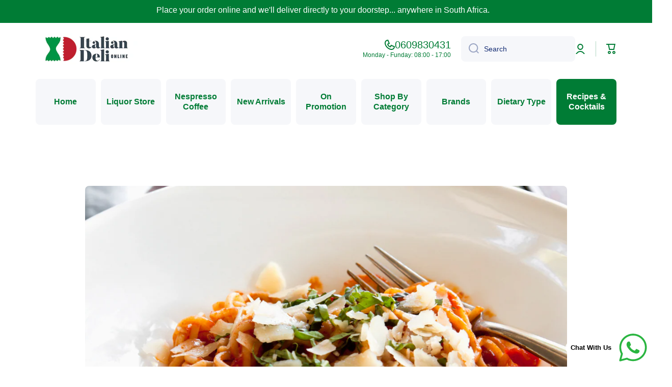

--- FILE ---
content_type: text/html; charset=utf-8
request_url: https://www.italiandelionline.co.za/blogs/winter-recipes/tomato-and-basil-pasta
body_size: 60816
content:
<!doctype html>
<html class="no-js" lang="en" data-role="main">
  <head>
    <meta charset="utf-8">
    <meta http-equiv="X-UA-Compatible" content="IE=edge">
    <meta name="viewport" content="width=device-width,initial-scale=1">
    <meta name="theme-color" content="">
    <link rel="canonical" href="https://www.italiandelionline.co.za/blogs/winter-recipes/tomato-and-basil-pasta">
    <link rel="preconnect" href="https://cdn.shopify.com" crossorigin><link rel="icon" type="image/png" href="//www.italiandelionline.co.za/cdn/shop/files/favicon_32x32.png?v=1613551616"><title>
      Tomato and Basil Pasta
 &ndash; Italian Deli Online</title>

    
      <meta name="description" content="If you love our Polli pasta sauce, then this tomato and basil pasta recipe is for you! Using ingredients from Italian Deli Online, this dish is easy to make and delicious to eat! Serves 4.   Ingredients  500 g Sgambaro | Spaghetti  190 g Polli | Tomato and Basil Pasta Sauce Parmesan Cheese (shaved) Method Bring a large">
    

    

<meta property="og:site_name" content="Italian Deli Online">
<meta property="og:url" content="https://www.italiandelionline.co.za/blogs/winter-recipes/tomato-and-basil-pasta">
<meta property="og:title" content="Tomato and Basil Pasta">
<meta property="og:type" content="article">
<meta property="og:description" content="If you love our Polli pasta sauce, then this tomato and basil pasta recipe is for you! Using ingredients from Italian Deli Online, this dish is easy to make and delicious to eat! Serves 4.   Ingredients  500 g Sgambaro | Spaghetti  190 g Polli | Tomato and Basil Pasta Sauce Parmesan Cheese (shaved) Method Bring a large"><meta property="og:image" content="http://www.italiandelionline.co.za/cdn/shop/articles/TomatoandBasilPastaSauce1.png?v=1680258789">
  <meta property="og:image:secure_url" content="https://www.italiandelionline.co.za/cdn/shop/articles/TomatoandBasilPastaSauce1.png?v=1680258789">
  <meta property="og:image:width" content="1080">
  <meta property="og:image:height" content="1080"><meta name="twitter:card" content="summary_large_image">
<meta name="twitter:title" content="Tomato and Basil Pasta">
<meta name="twitter:description" content="If you love our Polli pasta sauce, then this tomato and basil pasta recipe is for you! Using ingredients from Italian Deli Online, this dish is easy to make and delicious to eat! Serves 4.   Ingredients  500 g Sgambaro | Spaghetti  190 g Polli | Tomato and Basil Pasta Sauce Parmesan Cheese (shaved) Method Bring a large">

    <script src="//www.italiandelionline.co.za/cdn/shop/t/26/assets/constants.js?v=58251544750838685771726491497" defer="defer"></script>
    <script src="//www.italiandelionline.co.za/cdn/shop/t/26/assets/pubsub.js?v=158357773527763999511726491498" defer="defer"></script>
    <script src="//www.italiandelionline.co.za/cdn/shop/t/26/assets/global.js?v=17340918343120591171726491497" defer="defer"></script>
    
    <script>window.performance && window.performance.mark && window.performance.mark('shopify.content_for_header.start');</script><meta name="google-site-verification" content="edKOuC8kg1j9u0kL8FfYfgoUQ5VOJl2YWe4MgHNGC9M">
<meta name="facebook-domain-verification" content="4nnhplzbz6puc9wauhn2b3c6nqnol4">
<meta name="facebook-domain-verification" content="oj3ctcxp7tw7lo1tzaj55vvkkqbwf1">
<meta id="shopify-digital-wallet" name="shopify-digital-wallet" content="/41159393439/digital_wallets/dialog">
<link rel="alternate" type="application/atom+xml" title="Feed" href="/blogs/winter-recipes.atom" />
<script async="async" src="/checkouts/internal/preloads.js?locale=en-ZA"></script>
<script id="shopify-features" type="application/json">{"accessToken":"8c30ddd9db42fc851c2d52b5b6b2b5aa","betas":["rich-media-storefront-analytics"],"domain":"www.italiandelionline.co.za","predictiveSearch":true,"shopId":41159393439,"locale":"en"}</script>
<script>var Shopify = Shopify || {};
Shopify.shop = "italiandeli.myshopify.com";
Shopify.locale = "en";
Shopify.currency = {"active":"ZAR","rate":"1.0"};
Shopify.country = "ZA";
Shopify.theme = {"name":"Minion Redesign","id":142642905320,"schema_name":"Minion","schema_version":"2.6.0","theme_store_id":1571,"role":"main"};
Shopify.theme.handle = "null";
Shopify.theme.style = {"id":null,"handle":null};
Shopify.cdnHost = "www.italiandelionline.co.za/cdn";
Shopify.routes = Shopify.routes || {};
Shopify.routes.root = "/";</script>
<script type="module">!function(o){(o.Shopify=o.Shopify||{}).modules=!0}(window);</script>
<script>!function(o){function n(){var o=[];function n(){o.push(Array.prototype.slice.apply(arguments))}return n.q=o,n}var t=o.Shopify=o.Shopify||{};t.loadFeatures=n(),t.autoloadFeatures=n()}(window);</script>
<script id="shop-js-analytics" type="application/json">{"pageType":"article"}</script>
<script defer="defer" async type="module" src="//www.italiandelionline.co.za/cdn/shopifycloud/shop-js/modules/v2/client.init-shop-cart-sync_IZsNAliE.en.esm.js"></script>
<script defer="defer" async type="module" src="//www.italiandelionline.co.za/cdn/shopifycloud/shop-js/modules/v2/chunk.common_0OUaOowp.esm.js"></script>
<script type="module">
  await import("//www.italiandelionline.co.za/cdn/shopifycloud/shop-js/modules/v2/client.init-shop-cart-sync_IZsNAliE.en.esm.js");
await import("//www.italiandelionline.co.za/cdn/shopifycloud/shop-js/modules/v2/chunk.common_0OUaOowp.esm.js");

  window.Shopify.SignInWithShop?.initShopCartSync?.({"fedCMEnabled":true,"windoidEnabled":true});

</script>
<script>(function() {
  var isLoaded = false;
  function asyncLoad() {
    if (isLoaded) return;
    isLoaded = true;
    var urls = ["https:\/\/loox.io\/widget\/Vy-f0QAPwK\/loox.1603200177731.js?shop=italiandeli.myshopify.com"];
    for (var i = 0; i < urls.length; i++) {
      var s = document.createElement('script');
      s.type = 'text/javascript';
      s.async = true;
      s.src = urls[i];
      var x = document.getElementsByTagName('script')[0];
      x.parentNode.insertBefore(s, x);
    }
  };
  if(window.attachEvent) {
    window.attachEvent('onload', asyncLoad);
  } else {
    window.addEventListener('load', asyncLoad, false);
  }
})();</script>
<script id="__st">var __st={"a":41159393439,"offset":7200,"reqid":"a2b81c81-c889-43d6-8745-630b4ed92848-1768480701","pageurl":"www.italiandelionline.co.za\/blogs\/winter-recipes\/tomato-and-basil-pasta","s":"articles-589933052136","u":"14550c581beb","p":"article","rtyp":"article","rid":589933052136};</script>
<script>window.ShopifyPaypalV4VisibilityTracking = true;</script>
<script id="captcha-bootstrap">!function(){'use strict';const t='contact',e='account',n='new_comment',o=[[t,t],['blogs',n],['comments',n],[t,'customer']],c=[[e,'customer_login'],[e,'guest_login'],[e,'recover_customer_password'],[e,'create_customer']],r=t=>t.map((([t,e])=>`form[action*='/${t}']:not([data-nocaptcha='true']) input[name='form_type'][value='${e}']`)).join(','),a=t=>()=>t?[...document.querySelectorAll(t)].map((t=>t.form)):[];function s(){const t=[...o],e=r(t);return a(e)}const i='password',u='form_key',d=['recaptcha-v3-token','g-recaptcha-response','h-captcha-response',i],f=()=>{try{return window.sessionStorage}catch{return}},m='__shopify_v',_=t=>t.elements[u];function p(t,e,n=!1){try{const o=window.sessionStorage,c=JSON.parse(o.getItem(e)),{data:r}=function(t){const{data:e,action:n}=t;return t[m]||n?{data:e,action:n}:{data:t,action:n}}(c);for(const[e,n]of Object.entries(r))t.elements[e]&&(t.elements[e].value=n);n&&o.removeItem(e)}catch(o){console.error('form repopulation failed',{error:o})}}const l='form_type',E='cptcha';function T(t){t.dataset[E]=!0}const w=window,h=w.document,L='Shopify',v='ce_forms',y='captcha';let A=!1;((t,e)=>{const n=(g='f06e6c50-85a8-45c8-87d0-21a2b65856fe',I='https://cdn.shopify.com/shopifycloud/storefront-forms-hcaptcha/ce_storefront_forms_captcha_hcaptcha.v1.5.2.iife.js',D={infoText:'Protected by hCaptcha',privacyText:'Privacy',termsText:'Terms'},(t,e,n)=>{const o=w[L][v],c=o.bindForm;if(c)return c(t,g,e,D).then(n);var r;o.q.push([[t,g,e,D],n]),r=I,A||(h.body.append(Object.assign(h.createElement('script'),{id:'captcha-provider',async:!0,src:r})),A=!0)});var g,I,D;w[L]=w[L]||{},w[L][v]=w[L][v]||{},w[L][v].q=[],w[L][y]=w[L][y]||{},w[L][y].protect=function(t,e){n(t,void 0,e),T(t)},Object.freeze(w[L][y]),function(t,e,n,w,h,L){const[v,y,A,g]=function(t,e,n){const i=e?o:[],u=t?c:[],d=[...i,...u],f=r(d),m=r(i),_=r(d.filter((([t,e])=>n.includes(e))));return[a(f),a(m),a(_),s()]}(w,h,L),I=t=>{const e=t.target;return e instanceof HTMLFormElement?e:e&&e.form},D=t=>v().includes(t);t.addEventListener('submit',(t=>{const e=I(t);if(!e)return;const n=D(e)&&!e.dataset.hcaptchaBound&&!e.dataset.recaptchaBound,o=_(e),c=g().includes(e)&&(!o||!o.value);(n||c)&&t.preventDefault(),c&&!n&&(function(t){try{if(!f())return;!function(t){const e=f();if(!e)return;const n=_(t);if(!n)return;const o=n.value;o&&e.removeItem(o)}(t);const e=Array.from(Array(32),(()=>Math.random().toString(36)[2])).join('');!function(t,e){_(t)||t.append(Object.assign(document.createElement('input'),{type:'hidden',name:u})),t.elements[u].value=e}(t,e),function(t,e){const n=f();if(!n)return;const o=[...t.querySelectorAll(`input[type='${i}']`)].map((({name:t})=>t)),c=[...d,...o],r={};for(const[a,s]of new FormData(t).entries())c.includes(a)||(r[a]=s);n.setItem(e,JSON.stringify({[m]:1,action:t.action,data:r}))}(t,e)}catch(e){console.error('failed to persist form',e)}}(e),e.submit())}));const S=(t,e)=>{t&&!t.dataset[E]&&(n(t,e.some((e=>e===t))),T(t))};for(const o of['focusin','change'])t.addEventListener(o,(t=>{const e=I(t);D(e)&&S(e,y())}));const B=e.get('form_key'),M=e.get(l),P=B&&M;t.addEventListener('DOMContentLoaded',(()=>{const t=y();if(P)for(const e of t)e.elements[l].value===M&&p(e,B);[...new Set([...A(),...v().filter((t=>'true'===t.dataset.shopifyCaptcha))])].forEach((e=>S(e,t)))}))}(h,new URLSearchParams(w.location.search),n,t,e,['guest_login'])})(!0,!0)}();</script>
<script integrity="sha256-4kQ18oKyAcykRKYeNunJcIwy7WH5gtpwJnB7kiuLZ1E=" data-source-attribution="shopify.loadfeatures" defer="defer" src="//www.italiandelionline.co.za/cdn/shopifycloud/storefront/assets/storefront/load_feature-a0a9edcb.js" crossorigin="anonymous"></script>
<script data-source-attribution="shopify.dynamic_checkout.dynamic.init">var Shopify=Shopify||{};Shopify.PaymentButton=Shopify.PaymentButton||{isStorefrontPortableWallets:!0,init:function(){window.Shopify.PaymentButton.init=function(){};var t=document.createElement("script");t.src="https://www.italiandelionline.co.za/cdn/shopifycloud/portable-wallets/latest/portable-wallets.en.js",t.type="module",document.head.appendChild(t)}};
</script>
<script data-source-attribution="shopify.dynamic_checkout.buyer_consent">
  function portableWalletsHideBuyerConsent(e){var t=document.getElementById("shopify-buyer-consent"),n=document.getElementById("shopify-subscription-policy-button");t&&n&&(t.classList.add("hidden"),t.setAttribute("aria-hidden","true"),n.removeEventListener("click",e))}function portableWalletsShowBuyerConsent(e){var t=document.getElementById("shopify-buyer-consent"),n=document.getElementById("shopify-subscription-policy-button");t&&n&&(t.classList.remove("hidden"),t.removeAttribute("aria-hidden"),n.addEventListener("click",e))}window.Shopify?.PaymentButton&&(window.Shopify.PaymentButton.hideBuyerConsent=portableWalletsHideBuyerConsent,window.Shopify.PaymentButton.showBuyerConsent=portableWalletsShowBuyerConsent);
</script>
<script data-source-attribution="shopify.dynamic_checkout.cart.bootstrap">document.addEventListener("DOMContentLoaded",(function(){function t(){return document.querySelector("shopify-accelerated-checkout-cart, shopify-accelerated-checkout")}if(t())Shopify.PaymentButton.init();else{new MutationObserver((function(e,n){t()&&(Shopify.PaymentButton.init(),n.disconnect())})).observe(document.body,{childList:!0,subtree:!0})}}));
</script>
<script id="sections-script" data-sections="footer" defer="defer" src="//www.italiandelionline.co.za/cdn/shop/t/26/compiled_assets/scripts.js?5104"></script>
<script>window.performance && window.performance.mark && window.performance.mark('shopify.content_for_header.end');</script>

    
    <style data-shopify>    
      

      

      
      
    
      :root {
    	--duration-short: .2s;
        --duration-medium: .3s;
    	--duration-large: .5s;
    	--animation-bezier: ease;
    	--zoom-animation-bezier: cubic-bezier(.15,.75,.5,1);
    
        --animation-type: cubic-bezier(0, 0, 0.3, 1);
        --animation-time: .5s;

        --product-thumbnail_move-up: 0.35s;
        --product-thumbnail_move-up_type: linear;
        --product-thumbnail-button_opacity_hover: 0.15s;
        --product-thumbnail-button_opacity_over: 0.3s;
        --product-thumbnail-button_opacity_type: linear;
        --product-thumbnail-button_move: 0.35s;
        --product-thumbnail-button_move_type: linear;

        --font-heading-family: Helvetica, Arial, sans-serif;
        --font-heading-style: normal;
        --font-heading-weight: 400;
    
        --font-body-family: Helvetica, Arial, sans-serif;
        --font-body-style: normal;
        --font-body-weight: 400;
    	--font-body-bold-weight: bold;
    	--font-button-weight: bold;
    
    	--font-heading-scale: 1.0;
        --font-body-scale: 1.0;
    
        --font-body-size: calc(16px * var(--font-body-scale));
        --font-body-line-height: 130%;
        --font-body2-size: calc(14px * var(--font-body-scale));
        --font-body2-line-height: 130%;
        --font-body3-size: calc(12px * var(--font-body-scale));
        --font-body3-line-height: 130%;
        --font-body4-size: calc(10px * var(--font-body-scale));
        --font-body4-line-height: 130%;

        --color-body-background: #ffffff;
        --color-secondary-background: #e2e2e3;
      	--color-section-background: var(--color-secondary-background);--color-simple-dropdown: #ffffff;
    	--color-vertical-menu-dropdown: #ffffff;

        --color-base:#007c35;
    	--color-base-rgb: 0, 124, 53;
        --color-accent:#dd1d1d;
        --color-subheading: var(--color-accent);
        --color-text-link:#0568d6;

        --color-price: #142c73;
        --color-old-price: #d20404;
        --color-lines-borders: rgba(0, 124, 53, 0.3);
        --color-input-background: #f6f7fa;
        --color-input-text: #142c73;
        --color-input-background-active: var(--color-body-background);
        --opacity-icons: 0.4;

    	--mobile-focus-color: rgba(0, 124, 53, 0.04);

    	--shadow: 0px 4px 20px rgba(22, 19, 69, 0.13);--auto-text-color-button-light:#ffffff;
    	--auto-text-color-button-dark:var(--color-base);
    	--auto-input-color-active-border-light: rgba(255,255,255,0.3);
    	--auto-input-color-active-border-dark:rgba(var(--color-base-rgb),0.3);--auto-text-color-input-light:#ffffff;
    	--auto-text-color-input-dark:var(--color-input-text);--auto-text-color-accent: #ffffff
   		
;--auto-text-color--with-base-color: #ffffff;--radius: 8px;
    	--radius-input: 8px;
    	--radius-button: 8px;
    	--radius-badge:3px;
    	--radius-checkbox:4px;
        --radius-menu: 8px;

        --color-badge-1:#d20404;--color-badge-1-text: var(--auto-text-color-button-light);--color-badge-2:#ef6c00;--color-badge-2-text: var(--auto-text-color-button-light);--color-badge-3:#142c73;--color-badge-3-text: var(--auto-text-color-button-light);--color-free-delivery-bar: #99D5CF;
      
    	--color-error: #d20404;
    
        --form_field-height: 50px;
        
        --page-width: 1300px;
        --page-padding: 20px;

        --sections-top-spacing:100px;
    	--sections-top-spacing-mobile:80px;
		--sections-top-spacing--medium:80px;
    	--sections-top-spacing--medium-mobile:60px;
		--sections-top-spacing--small:40px;
    	--sections-top-spacing--small-mobile:40px;

        --padding1: 10px;
        --padding2: 20px;
        --padding3: 30px;
        --padding4: 40px;
    	--padding5: 60px;
      }

      *,
      *::before,
      *::after {
      	box-sizing: border-box;
      }
      html {
        box-sizing: border-box;
        height: 100%;
     	-webkit-tap-highlight-color: transparent;
    	scroll-behavior: smooth;
      }
      body {
        display: grid;
        grid-template-rows: auto auto 1fr auto;
        grid-template-columns: 100%;
        min-height: 100%;
        margin: 0;
        font-size: var(--font-body-size);
        line-height: var(--font-body-line-height);
        color: var(--color-base);
    	background: var(--color-body-background);
        font-family: var(--font-body-family);
        font-style: var(--font-body-style);
        font-weight: var(--font-body-weight);
        -webkit-text-size-adjust: none;
    	text-size-adjust: none;
    	overflow-x: hidden;
      }.btn{
        --background: var(--color-accent);--color: var(--auto-text-color-button-light);
    	--fill: var(--auto-text-color-button-light);}.btn--secondary{
        --background: var(--color-base);--color: var(--auto-text-color-button-light);
    	--fill: var(--auto-text-color-button-light);}
    
    .visually-hidden {
      position: absolute!important;
      overflow: hidden;
      margin: -1px;
      border: 0;
      clip: rect(0 0 0 0);
      word-wrap: normal!important;
    }
    .visually-hidden:not(:focus),
    .visually-hidden:not(:focus-visible){
      width: 1px;
      height: 1px;
      padding: 0;
    }
    .announcement-bar{
      opacity:0;
    }
    .popup-modal{
      display: none;
    }.js #MainContent{
      opacity:0;
      transition: opacity 1s var(--animation-bezier);
    }
    .js.dom-loaded #MainContent{
      opacity:1;
    }</style>

    <link href="//www.italiandelionline.co.za/cdn/shop/t/26/assets/base.css?v=43819104003361434891726491498" rel="stylesheet" type="text/css" media="all" />
    
<link rel="stylesheet" href="//www.italiandelionline.co.za/cdn/shop/t/26/assets/component-predictive-search.css?v=169156080147452933411726491497" media="print" onload="this.media='all'"><script>
      document.documentElement.className = document.documentElement.className.replace('no-js', 'js');
      if (Shopify.designMode) {
        document.documentElement.classList.add('shopify-design-mode');
      }
      document.addEventListener("DOMContentLoaded", function(event) {
        document.documentElement.classList.add('dom-loaded');
        setTimeout(function(){document.querySelector('footer').classList.add('footer-loaded')}, 700);
      });
    </script>
  <!-- BEGIN app block: shopify://apps/stape-conversion-tracking/blocks/gtm/7e13c847-7971-409d-8fe0-29ec14d5f048 --><script>
  window.lsData = {};
  window.dataLayer = window.dataLayer || [];
  window.addEventListener("message", (event) => {
    if (event.data?.event) {
      window.dataLayer.push(event.data);
    }
  });
  window.dataShopStape = {
    shop: "www.italiandelionline.co.za",
    shopId: "41159393439",
  }
</script>

<!-- END app block --><!-- BEGIN app block: shopify://apps/tagfly-tag-manager/blocks/app-embed-block/cc137db9-6e43-4e97-92fc-26c3df1983b0 --><!-- BEGIN app snippet: data -->

<script>
    window.tfAppData = {"app_version":"v2.0","user":{"shop":"italiandeli.myshopify.com"},"general_setting":{"enabled":true,"enabled_debugger":false},"gtm_config":{"enabled":true,"gtm_id":"GTM-NZ3RW5Q","events":["cart-view","purchase","collection-list-view","product-add-to-cart","product-cart-ajax","product-remove-from-cart","product-list-view-click","product-detail-view","search-results-list-view","user-data","cart-reconciliation"],"is_enable_consent_mode":true,"consent_mode_done_steps":["setup_gtm_consent_container"],"is_auto_mode":false,"container_id":"","gtm_account_id":"","auto_gtm_id":""},"ga_config":{"ga_id":"","enabled":false,"events":[{"name":"page_view","type":"client-side"},{"name":"view_item_list","type":"client-side"},{"name":"select_item","type":"client-side"},{"name":"view_item","type":"client-side"},{"name":"add_to_cart","type":"client-side"},{"name":"view_cart","type":"client-side"},{"name":"begin_checkout","type":"server-side"},{"name":"add_shipping_info","type":"server-side"},{"name":"add_payment_info","type":"server-side"},{"name":"purchase","type":"server-side"},{"name":"remove_from_cart","type":"client-side"},{"name":"view_search_results","type":"client-side"},{"name":"account_sign_up","type":"client-side"},{"name":"login","type":"client-side"},{"name":"email_sign_up","type":"client-side"},{"name":"search","type":"client-side"}],"product_identifier":"product_id","is_draft":null,"allow_quote_snap_to_send_quote_data":null},"fb_config":null,"fb_datasets":null,"tiktok_config":null,"tiktok_pixels":null,"pinterest_config":null,"pinterest_tags":null,"snapchat_config":null,"snapchat_pixels":null,"twitter_config":null,"twitter_pixels":null,"google_ads_config":null}
    window.tfCart = {"note":null,"attributes":{},"original_total_price":0,"total_price":0,"total_discount":0,"total_weight":0.0,"item_count":0,"items":[],"requires_shipping":false,"currency":"ZAR","items_subtotal_price":0,"cart_level_discount_applications":[],"checkout_charge_amount":0}
    window.tfProduct = null
    window.tfCollection = null
    window.tfCollections = [{"id":420199891176,"handle":"caputo-bread","title":"#Caputo Bread","updated_at":"2026-01-15T14:08:09+02:00","body_html":"","published_at":"2024-05-24T12:05:15+02:00","sort_order":"best-selling","template_suffix":"","disjunctive":false,"rules":[{"column":"tag","relation":"equals","condition":"bread caputo"}],"published_scope":"web"},{"id":420199956712,"handle":"extra-caputo","title":"#Extra Caputo","updated_at":"2026-01-15T14:08:09+02:00","body_html":"","published_at":"2024-05-24T12:06:04+02:00","sort_order":"best-selling","template_suffix":"","disjunctive":false,"rules":[{"column":"tag","relation":"equals","condition":"extra caputo"}],"published_scope":"web"},{"id":433779867880,"handle":"okja-6-packs","title":"#Okja 6 Packs","updated_at":"2026-01-12T14:07:49+02:00","body_html":"","published_at":"2025-05-28T13:05:18+02:00","sort_order":"best-selling","template_suffix":"","disjunctive":false,"rules":[{"column":"tag","relation":"equals","condition":"okja6packs"}],"published_scope":"web"},{"id":433779933416,"handle":"okja-spreads","title":"#Okja Spreads","updated_at":"2026-01-14T14:08:23+02:00","body_html":"","published_at":"2025-05-28T13:06:19+02:00","sort_order":"best-selling","template_suffix":"","disjunctive":false,"rules":[{"column":"tag","relation":"equals","condition":"okjaspreads"}],"published_scope":"web"},{"id":433779900648,"handle":"okja-units","title":"#Okja Units","updated_at":"2026-01-08T10:31:28+02:00","body_html":"","published_at":"2025-05-28T13:05:51+02:00","sort_order":"best-selling","template_suffix":"","disjunctive":false,"rules":[{"column":"tag","relation":"equals","condition":"okjaunits"}],"published_scope":"web"},{"id":420199923944,"handle":"pizza-caputo","title":"#Pizza Caputo","updated_at":"2026-01-15T14:08:09+02:00","body_html":"","published_at":"2024-05-24T12:05:38+02:00","sort_order":"best-selling","template_suffix":"","disjunctive":false,"rules":[{"column":"tag","relation":"equals","condition":"pizza caputo"}],"published_scope":"web"},{"id":420199858408,"handle":"sweet-caputo","title":"#Sweet Caputo","updated_at":"2026-01-15T14:08:09+02:00","body_html":"","published_at":"2024-05-24T12:04:52+02:00","sort_order":"best-selling","template_suffix":"","disjunctive":false,"rules":[{"column":"tag","relation":"equals","condition":"sweet caputo"}],"published_scope":"web"},{"id":428756467944,"handle":"vsgkiddiesmeals","title":"#VSGKiddiesMeals","updated_at":"2026-01-15T14:08:09+02:00","body_html":"","published_at":"2025-03-14T10:33:47+02:00","sort_order":"best-selling","template_suffix":"","disjunctive":false,"rules":[{"column":"tag","relation":"equals","condition":"vsgkiddiesmeals"}],"published_scope":"web"},{"id":428756435176,"handle":"vsgmeals","title":"#VSGMeals","updated_at":"2026-01-11T14:10:07+02:00","body_html":"","published_at":"2025-03-14T10:33:16+02:00","sort_order":"manual","template_suffix":"","disjunctive":false,"rules":[{"column":"tag","relation":"equals","condition":"vsgmeals"}],"published_scope":"web"},{"id":428756500712,"handle":"vsgpizzas","title":"#VSGPizzas","updated_at":"2026-01-15T14:08:09+02:00","body_html":"","published_at":"2025-03-14T10:34:10+02:00","sort_order":"best-selling","template_suffix":"","disjunctive":false,"rules":[{"column":"tag","relation":"equals","condition":"vsgpizzas"}],"published_scope":"web"},{"id":202917150879,"handle":"acqua-panna","updated_at":"2026-01-15T14:08:09+02:00","published_at":"2020-06-25T14:09:56+02:00","sort_order":"manual","template_suffix":"acquapanna","published_scope":"web","title":"Acqua Panna","body_html":"\u003cdiv style=\"text-align: left;\"\u003e\u003cspan\u003eThe velvety smoothness of this premium Tuscan natural mineral water was a treasure of the Italian Renaissance. Today its legacy continues as the premier companion to the finest foods and wine in the world. \u003c\/span\u003e\u003c\/div\u003e\n\u003cdiv style=\"text-align: center;\"\u003e\u003cbr\u003e\u003c\/div\u003e","image":{"created_at":"2023-02-08T14:39:27+02:00","alt":"","width":1080,"height":1080,"src":"\/\/www.italiandelionline.co.za\/cdn\/shop\/collections\/AP_W40_PED_AUTUMN_COVER_INTL_2022.jpg?v=1698930363"}},{"id":418558378216,"handle":"alcohol","title":"Alcohol","updated_at":"2026-01-08T10:30:57+02:00","body_html":"","published_at":"2024-03-27T13:31:28+02:00","sort_order":"best-selling","template_suffix":"alcohol","disjunctive":false,"rules":[{"column":"tag","relation":"equals","condition":"alcohol"}],"published_scope":"web"},{"id":416516440296,"handle":"alcohol-free-drinks","title":"Alcohol-Free Drinks","updated_at":"2025-05-02T16:45:15+02:00","body_html":"","published_at":"2024-01-18T10:23:48+02:00","sort_order":"best-selling","template_suffix":"","disjunctive":true,"rules":[{"column":"tag","relation":"equals","condition":"duchess"}],"published_scope":"web"},{"id":418535702760,"handle":"all-products","updated_at":"2026-01-15T14:08:09+02:00","published_at":"2024-03-26T16:29:58+02:00","sort_order":"best-selling","template_suffix":"","published_scope":"web","title":"All Products","body_html":""},{"id":431785574632,"handle":"almare","title":"Almare","updated_at":"2026-01-12T14:17:43+02:00","body_html":"","published_at":"2025-04-24T22:09:14+02:00","sort_order":"best-selling","template_suffix":"","disjunctive":false,"rules":[{"column":"tag","relation":"equals","condition":"almare"}],"published_scope":"web"},{"id":415796920552,"handle":"anti-pasti","updated_at":"2026-01-15T14:08:09+02:00","published_at":"2023-12-19T14:34:04+02:00","sort_order":"best-selling","template_suffix":"","published_scope":"web","title":"Anti-Pasti","body_html":""},{"id":437377269992,"handle":"aquatir-caviar","title":"Aquatir Caviar","updated_at":"2026-01-11T14:10:07+02:00","body_html":"\u003cp\u003eIndulge in the elegance of premium sturgeon caviar from Aquatir. Sustainably farmed and meticulously prepared, each variety offers a refined taste experience – from delicate, buttery notes to rich, briny depth. Perfect for gourmet occasions, fine dining, or as a luxurious gift.\u003c\/p\u003e","published_at":"2025-08-27T10:00:57+02:00","sort_order":"best-selling","template_suffix":"","disjunctive":false,"rules":[{"column":"tag","relation":"equals","condition":"Aquatir"}],"published_scope":"web","image":{"created_at":"2025-08-27T12:40:14+02:00","alt":null,"width":1600,"height":750,"src":"\/\/www.italiandelionline.co.za\/cdn\/shop\/collections\/Aquatir_Banner_desktop_1080x1080_4.jpg?v=1756291214"}},{"id":424273936616,"handle":"baci","title":"Baci","updated_at":"2026-01-12T13:38:47+02:00","body_html":"\u003cp class=\"MsoNormal\"\u003e\u003cspan style=\"font-size: 11.0pt; font-family: 'Aptos',sans-serif; mso-fareast-language: EN-US;\"\u003eBaci is an iconic Italian chocolate brand renowned for its rich heritage and dedication to quality craftsmanship. Established in 1922 by Perugina, Baci's name, meaning \"kisses\" in Italian, reflects the brand's commitment to spreading love and joy through its signature pralines. Each Baci chocolate features a creamy hazelnut filling, a whole hazelnut at its core, and is enrobed in smooth dark or milk chocolate, all wrapped in a silver foil that includes a romantic love note.\u003c\/span\u003e\u003c\/p\u003e\n\u003cp\u003e\u003cspan style=\"font-size: 11.0pt; font-family: 'Aptos',sans-serif; mso-fareast-font-family: Calibri; mso-fareast-theme-font: minor-latin; mso-bidi-font-family: Calibri; mso-ansi-language: EN-ZA; mso-fareast-language: EN-US; mso-bidi-language: AR-SA;\"\u003eBaci’s timeless appeal lies in its unique blend of indulgent flavours and the emotional connection it fosters, making it perfect for gifting and sharing. Today, the brand continues to innovate with flavours like Extra Dark, Amaretto, and Caffe, while remaining rooted in its original recipe and tradition.\u003c\/span\u003e\u003c\/p\u003e","published_at":"2024-10-21T11:29:01+02:00","sort_order":"manual","template_suffix":"","disjunctive":false,"rules":[{"column":"tag","relation":"equals","condition":"baci"}],"published_scope":"web"},{"id":414284120296,"handle":"balsamic","title":"Balsamic","updated_at":"2026-01-15T14:08:09+02:00","body_html":"","published_at":"2023-10-19T12:49:16+02:00","sort_order":"best-selling","template_suffix":"minion-no-banner","disjunctive":false,"rules":[{"column":"tag","relation":"equals","condition":"balsamic"}],"published_scope":"web"},{"id":414939775208,"handle":"banhoek","title":"Banhoek","updated_at":"2026-01-15T14:08:09+02:00","body_html":"","published_at":"2023-11-14T07:58:38+02:00","sort_order":"best-selling","template_suffix":"banhoek","disjunctive":false,"rules":[{"column":"tag","relation":"equals","condition":"banhoek"}],"published_scope":"web","image":{"created_at":"2023-11-14T10:34:15+02:00","alt":null,"width":320,"height":320,"src":"\/\/www.italiandelionline.co.za\/cdn\/shop\/collections\/10976-Logo-834.jpg?v=1699950855"}},{"id":409159925992,"handle":"beans-legumes","updated_at":"2026-01-15T14:08:09+02:00","published_at":"2022-11-06T19:22:48+02:00","sort_order":"manual","template_suffix":"","published_scope":"web","title":"Beans and Legumes","body_html":"","image":{"created_at":"2023-06-15T12:47:03+02:00","alt":null,"width":1080,"height":939,"src":"\/\/www.italiandelionline.co.za\/cdn\/shop\/collections\/beans_legumes.jpg?v=1686826023"}},{"id":414224548072,"handle":"beaufor","title":"Beaufor","updated_at":"2026-01-15T14:08:09+02:00","body_html":"For over a century, Beaufor has perpetuated Champagne region’s long tradition of producing quality vinegar and mustard… A unique expertise that remains ever-present at some of the best restaurants in France and around the world.","published_at":"2023-10-16T14:10:26+02:00","sort_order":"manual","template_suffix":"beaufor","disjunctive":false,"rules":[{"column":"tag","relation":"equals","condition":"beaufor"}],"published_scope":"web","image":{"created_at":"2023-11-14T10:35:52+02:00","alt":"","width":1080,"height":1080,"src":"\/\/www.italiandelionline.co.za\/cdn\/shop\/collections\/download_6.jpg?v=1699951000"}},{"id":415105417448,"handle":"bertus","updated_at":"2026-01-15T14:08:09+02:00","published_at":"2023-11-21T12:57:00+02:00","sort_order":"best-selling","template_suffix":"","published_scope":"web","title":"Bertus Basson","body_html":"\u003cdiv style=\"text-align: center;\"\u003e\u003cspan data-mce-fragment=\"1\" style=\"color: #ff2a00;\"\u003eRenowned chef \u003cem\u003e\u003cstrong\u003eBertus Basson\u003c\/strong\u003e\u003c\/em\u003e brings the \u003cem\u003erich flavours\u003c\/em\u003e of Italian cuisine to life with a modern twist! Explore his culinary magic with our high-quality products in this divine collection!!\u003c\/span\u003e\u003c\/div\u003e"},{"id":418779726056,"handle":"best-selling-products","title":"Best Selling Products","updated_at":"2026-01-15T14:08:09+02:00","body_html":"","published_at":"2024-04-04T12:45:02+02:00","sort_order":"manual","template_suffix":"","disjunctive":true,"rules":[{"column":"tag","relation":"equals","condition":"best selling"},{"column":"tag","relation":"equals","condition":"best selling products"}],"published_scope":"web"},{"id":414283366632,"handle":"beverages-1","title":"Beverages","updated_at":"2026-01-15T14:08:09+02:00","body_html":"","published_at":"2023-10-19T12:28:20+02:00","sort_order":"best-selling","template_suffix":"beverages","disjunctive":false,"rules":[{"column":"tag","relation":"equals","condition":"beverages"}],"published_scope":"web"},{"id":413704880360,"handle":"biscuits","title":"Biscuits","updated_at":"2026-01-13T14:08:50+02:00","body_html":"","published_at":"2023-08-21T16:37:44+02:00","sort_order":"best-selling","template_suffix":"","disjunctive":true,"rules":[{"column":"tag","relation":"equals","condition":"biscuits"},{"column":"tag","relation":"equals","condition":"wafers"}],"published_scope":"web"},{"id":414224613608,"handle":"borde","title":"Borde","updated_at":"2025-06-06T15:32:11+02:00","body_html":"A family business based in Saugues and dating back almost a century, in the hills of the Gévaudan, Borde’s history was forged by the rhythms of rural life and the tradition of wild mushroom hunting.","published_at":"2023-10-16T14:13:52+02:00","sort_order":"best-selling","template_suffix":"borde","disjunctive":false,"rules":[{"column":"vendor","relation":"equals","condition":"Borde"}],"published_scope":"web","image":{"created_at":"2023-11-14T10:32:51+02:00","alt":null,"width":200,"height":200,"src":"\/\/www.italiandelionline.co.za\/cdn\/shop\/collections\/download_18.png?v=1699950772"}},{"id":404770455784,"handle":"bottega","title":"BOTTEGA","updated_at":"2026-01-08T10:23:58+02:00","body_html":"\u003cspan\u003eExperience the Golden Life with Bottega proudly imported from Italy!\u003c\/span\u003e","published_at":"2022-07-15T12:57:10+02:00","sort_order":"best-selling","template_suffix":"bottega","disjunctive":false,"rules":[{"column":"vendor","relation":"equals","condition":"BOTTEGA"}],"published_scope":"web","image":{"created_at":"2023-11-02T14:41:59+02:00","alt":"","width":1080,"height":1080,"src":"\/\/www.italiandelionline.co.za\/cdn\/shop\/collections\/Untitled_design_4.jpg?v=1698928920"}},{"id":409961660648,"handle":"deals-discounts","updated_at":"2026-01-08T10:32:25+02:00","published_at":"2023-01-20T16:03:44+02:00","sort_order":"manual","template_suffix":"","published_scope":"web","title":"Bundle Deals","body_html":"\u003cspan\u003eEnjoy authentic Italian flavours with convenience through bundle deals curated for you while stretching your budget!\u003c\/span\u003e"},{"id":412986933480,"handle":"bundles-1","updated_at":"2026-01-08T10:32:25+02:00","published_at":"2023-05-26T12:15:00+02:00","sort_order":"manual","template_suffix":"","published_scope":"web","title":"Bundles","body_html":""},{"id":428161237224,"handle":"campari","title":"Campari","updated_at":"2026-01-08T10:31:21+02:00","body_html":"\u003cp\u003eCampari is an iconic Italian aperitif known for its bold, bittersweet flavor and vibrant red color. Created in 1860 by Gaspare Campari, it is crafted from a secret blend of herbs, spices, and fruit infusions. A staple in classic cocktails like the Negroni and Americano, Campari embodies Italian sophistication and aperitivo culture, making it a timeless favorite among bartenders and cocktail enthusiasts worldwide.\u003c\/p\u003e","published_at":"2025-02-28T09:10:52+02:00","sort_order":"best-selling","template_suffix":"","disjunctive":false,"rules":[{"column":"tag","relation":"equals","condition":"campari"}],"published_scope":"web","image":{"created_at":"2025-02-28T09:10:51+02:00","alt":null,"width":1080,"height":1080,"src":"\/\/www.italiandelionline.co.za\/cdn\/shop\/collections\/Campari_Logo_002.jpg?v=1740726652"}},{"id":415793807592,"handle":"caputo","title":"Caputo","updated_at":"2026-01-15T14:08:09+02:00","body_html":"\u003cdiv style=\"text-align: center;\"\u003e\n\u003cspan\u003e\u003cstrong\u003e\"The Standard in Italian Flour\"\u003c\/strong\u003e\u003cbr\u003e\u003cstrong\u003eHigh-quality\u003c\/strong\u003e Caputo flours produce breads with the \u003cstrong\u003etenderest crumb\u003c\/strong\u003e, pastries with the \u003cstrong\u003eflakiest crust,\u003c\/strong\u003e pizzas with\u003cstrong\u003e amazing structure\u003c\/strong\u003e and pasta dough that is \u003c\/span\u003e\u003cb\u003eeasy and versatile to create endless “pasta-bilities”\u003c\/b\u003e\u003cspan\u003e. \u003c\/span\u003e\n\u003c\/div\u003e\n\u003cdiv style=\"text-align: center;\"\u003e\u003cspan\u003eCaputo flours are an essential pantry staple in every kitchen.\u003c\/span\u003e\u003c\/div\u003e","published_at":"2023-12-19T11:36:33+02:00","sort_order":"best-selling","template_suffix":"caputo2","disjunctive":false,"rules":[{"column":"tag","relation":"equals","condition":"caputo"}],"published_scope":"web","image":{"created_at":"2023-12-19T12:17:34+02:00","alt":null,"width":1080,"height":1080,"src":"\/\/www.italiandelionline.co.za\/cdn\/shop\/collections\/Untitled_design_48.png?v=1702981054"}},{"id":419381575912,"handle":"cheese-for-antipasti-salads","updated_at":"2026-01-15T14:08:09+02:00","published_at":"2024-04-26T13:50:05+02:00","sort_order":"best-selling","template_suffix":"","published_scope":"web","title":"Cheese for Antipasti \u0026 Salads","body_html":""},{"id":419381477608,"handle":"cheese-for-pasta","updated_at":"2026-01-15T14:08:09+02:00","published_at":"2024-04-26T13:46:20+02:00","sort_order":"best-selling","template_suffix":"","published_scope":"web","title":"Cheese For Pasta","body_html":""},{"id":419381412072,"handle":"cheese-for-pizza","updated_at":"2026-01-15T14:08:09+02:00","published_at":"2024-04-26T13:40:34+02:00","sort_order":"best-selling","template_suffix":"","published_scope":"web","title":"Cheese for Pizza","body_html":""},{"id":413704749288,"handle":"cheeses","title":"Cheeses","updated_at":"2026-01-15T14:08:09+02:00","body_html":"","published_at":"2023-08-21T16:26:58+02:00","sort_order":"manual","template_suffix":"cheese-3","disjunctive":true,"rules":[{"column":"tag","relation":"equals","condition":"Cheese"},{"column":"tag","relation":"equals","condition":"cheeses"}],"published_scope":"web"},{"id":202918920351,"handle":"italian-wafers-and-biscuits","updated_at":"2026-01-15T14:08:09+02:00","published_at":"2020-06-25T14:22:11+02:00","sort_order":"manual","template_suffix":"","published_scope":"web","title":"Chocolate, Sweets, Biscuits, \u0026 Chips","body_html":""},{"id":413704847592,"handle":"chocolates-sweets","title":"Chocolates \u0026 Sweets","updated_at":"2026-01-12T14:07:50+02:00","body_html":"","published_at":"2023-08-21T16:36:53+02:00","sort_order":"manual","template_suffix":"minion-no-banner","disjunctive":true,"rules":[{"column":"tag","relation":"equals","condition":"Chocolate"},{"column":"tag","relation":"equals","condition":"Sweets"},{"column":"tag","relation":"equals","condition":"chocolate"},{"column":"tag","relation":"equals","condition":"sweets"},{"column":"tag","relation":"equals","condition":"baci"}],"published_scope":"web"},{"id":214441099423,"handle":"ciao","updated_at":"2026-01-15T14:08:09+02:00","published_at":"2020-08-23T13:44:51+02:00","sort_order":"manual","template_suffix":"ciao2","published_scope":"web","title":"Ciao","body_html":"\u003cdiv style=\"text-align: left;\"\u003eFounded in 1979 by Lino, Remo, and Franco Cutolo, Ciao operates from the scenic Mt. Vesuvius region, famed for San Marzano tomatoes. Their meticulous selection process starts in the fields, ensuring only the finest tomatoes are canned. GMO-free and all-natural, Ciao tomatoes burst with fresh flavour, perfect for any dish. From pasta to pizza, Ciao tomatoes elevate every recipe, delivering the taste of authentic Italian cuisine worldwide.\u003c\/div\u003e","image":{"created_at":"2023-10-19T15:17:42+02:00","alt":"","width":1080,"height":1080,"src":"\/\/www.italiandelionline.co.za\/cdn\/shop\/collections\/vendor-ciao.jpg?v=1712754135"}},{"id":438174154984,"handle":"classic-pandoro","title":"Classic Pandoro","updated_at":"2025-09-19T14:15:32+02:00","body_html":"","published_at":"2025-09-18T12:05:39+02:00","sort_order":"best-selling","template_suffix":"","disjunctive":false,"rules":[{"column":"tag","relation":"equals","condition":"Classic Pandoro"}],"published_scope":"web"},{"id":438174122216,"handle":"classic-panettone","title":"Classic Panettone","updated_at":"2025-09-19T14:15:34+02:00","body_html":"","published_at":"2025-09-18T12:05:10+02:00","sort_order":"best-selling","template_suffix":"","disjunctive":false,"rules":[{"column":"tag","relation":"equals","condition":"Classic Panettone"}],"published_scope":"web"},{"id":435379372264,"handle":"clearance-sale","updated_at":"2026-01-15T14:08:09+02:00","published_at":"2025-07-04T14:16:03+02:00","sort_order":"best-selling","template_suffix":"","published_scope":"web","title":"Clearance Sale","body_html":"\u003cp\u003e\u003cmeta charset=\"utf-8\"\u003eDon’t miss out on big savings! This collection features short-dated but fresh Italian products at unbeatable prices. Stock is limited — grab your favourites before they’re gone!\u003c\/p\u003e","image":{"created_at":"2025-07-04T14:19:49+02:00","alt":null,"width":1600,"height":900,"src":"\/\/www.italiandelionline.co.za\/cdn\/shop\/collections\/Collection_Banner_1.jpg?v=1751631589"}},{"id":424194343144,"handle":"clement-faugier","title":"Clement Faugier","updated_at":"2026-01-12T13:53:26+02:00","body_html":"\u003cp\u003e\u003cspan style=\"font-size: 11.0pt; font-family: 'Aptos',sans-serif; mso-fareast-font-family: Calibri; mso-fareast-theme-font: minor-latin; mso-bidi-font-family: Aptos; mso-ligatures: standardcontextual; mso-ansi-language: EN-ZA; mso-fareast-language: EN-US; mso-bidi-language: AR-SA;\"\u003eClement Faugier, founded in 1882 in the Ardèche region of France, is a leading brand known for its innovative chestnut products like marrons glacés (candied chestnuts) and crème de marrons (sweet chestnut spread). The company pioneered the commercialization of these delicacies and introduced techniques like sous-vide preservation, which extended the shelf life of their products. With a legacy spanning over 140 years, Clément Faugier continues to blend traditional craftsmanship with modern production to offer premium chestnut-based goods.\u003c\/span\u003e\u003c\/p\u003e","published_at":"2024-10-17T15:56:06+02:00","sort_order":"alpha-asc","template_suffix":"","disjunctive":false,"rules":[{"column":"tag","relation":"equals","condition":"clementfaugier"}],"published_scope":"web","image":{"created_at":"2024-10-17T15:56:05+02:00","alt":null,"width":1600,"height":750,"src":"\/\/www.italiandelionline.co.za\/cdn\/shop\/collections\/CF_Collection_Banner_2.jpg?v=1729173365"}},{"id":428162777320,"handle":"cocchi","title":"Cocchi","updated_at":"2026-01-08T10:31:42+02:00","body_html":"\u003cp class=\"MsoNormal\"\u003e\u003cspan lang=\"EN-US\" style=\"font-size: 9.0pt; line-height: 115%; mso-ansi-language: EN-US;\"\u003eFounded in 1891 in Asti, Giulio Cocchi is a name synonymous with Italian aperitivo excellence. What began as a small artisanal venture quickly gained fame for its innovative aromatized wines, including Barolo Chinato, Vermouth di Torino, and the Aperitivo Americano—a drink that helped shape Italy’s cocktail culture. Cocchi’s commitment to quality, using the finest grapes and botanicals, has made it a global cult brand. Now owned by the Bava family, the brand continues to champion tradition while revitalizing historic recipes.\u003c\/span\u003e\u003c\/p\u003e\n\u003cp class=\"MsoNormal\"\u003e\u003cspan lang=\"EN-US\" style=\"font-size: 9.0pt; line-height: 115%; mso-ansi-language: EN-US;\"\u003eCocchi’s style is defined by elegance, authenticity, and technical expertise, blending century-old traditions with modern craftsmanship. With a deep-rooted passion for quality, the brand remains a leader in vermouth, aperitifs, and spumante, making it a must-have for anyone who appreciates refined Italian drinking culture.\u003c\/span\u003e\u003c\/p\u003e","published_at":"2025-02-28T09:58:20+02:00","sort_order":"best-selling","template_suffix":"","disjunctive":false,"rules":[{"column":"tag","relation":"equals","condition":"cocchi"}],"published_scope":"web","image":{"created_at":"2025-02-28T09:58:19+02:00","alt":null,"width":1080,"height":1080,"src":"\/\/www.italiandelionline.co.za\/cdn\/shop\/collections\/Cocchi_Logo.jpg?v=1740729500"}},{"id":201980346527,"handle":"coffee","updated_at":"2026-01-08T10:32:52+02:00","published_at":"2020-06-19T15:10:58+02:00","sort_order":"manual","template_suffix":"banner","published_scope":"web","title":"Coffee","body_html":"\u003cspan data-mce-fragment=\"1\"\u003eDiscover Italian passion for coffee with our premium and finest range of Illy coffee products. \u003cbr\u003eThe best coffee in the world, since 1933. \u003cbr\u003eLive happy-\u003cem data-mce-fragment=\"1\"\u003eilly\u003c\/em\u003e!\u003c\/span\u003e","image":{"created_at":"2020-09-11T11:00:56+02:00","alt":"","width":1080,"height":939,"src":"\/\/www.italiandelionline.co.za\/cdn\/shop\/collections\/pexels-polina-tankilevitch-4109748.jpg?v=1686826398"}},{"id":220330688671,"handle":"cal-cacchio","updated_at":"2026-01-08T10:21:57+02:00","published_at":"2020-09-21T16:52:50+02:00","sort_order":"manual","template_suffix":"colchaccio","published_scope":"web","title":"Col' Cacchio","body_html":"\u003cdiv style=\"text-align: center;\"\u003e\u003cspan style=\"font-size: 1.4em;\"\u003e\u003cstrong\u003eOnly available in Cape Town \u0026amp; Surrounds\u003c\/strong\u003e\u003c\/span\u003e\u003c\/div\u003e\n\u003cbr\u003e\n\u003cp style=\"text-align: center;\" data-mce-fragment=\"1\"\u003eYou can now enjoy a delicious thin-based pizza prepared by SA’s favourite Italian inspired restaurant, from the comfort of your home.\u003c\/p\u003e","image":{"created_at":"2020-09-21T16:52:48+02:00","alt":"","width":1080,"height":1080,"src":"\/\/www.italiandelionline.co.za\/cdn\/shop\/collections\/product-images_7.jpg?v=1698927223"}},{"id":413777428712,"handle":"colavita","title":"Colavita","updated_at":"2026-01-15T14:08:09+02:00","body_html":"\u003cspan\u003eColavita’s passion for quality is evident in the taste. Colavita olives are harvested at the point of maturity and pressed immediately afterwards. Colavita pasta is made from 100% durum wheat and uses certified mountain spring water “Acqua del Molise”. All Colavita products are constantly tested, guaranteeing that only the best ends up on your table.\u003c\/span\u003e","published_at":"2023-09-01T16:16:17+02:00","sort_order":"manual","template_suffix":"colavita","disjunctive":false,"rules":[{"column":"tag","relation":"equals","condition":"Colavita"}],"published_scope":"web","image":{"created_at":"2023-10-19T15:35:49+02:00","alt":null,"width":883,"height":883,"src":"\/\/www.italiandelionline.co.za\/cdn\/shop\/collections\/vendor-colavita.jpg?v=1697722550"}},{"id":420165943528,"handle":"condiments-1","title":"Colavita Condiments","updated_at":"2026-01-15T14:08:09+02:00","body_html":"","published_at":"2024-05-23T10:58:33+02:00","sort_order":"manual","template_suffix":"","disjunctive":false,"rules":[{"column":"tag","relation":"equals","condition":"colavita condiments"}],"published_scope":"web","image":{"created_at":"2024-05-23T11:00:53+02:00","alt":null,"width":1600,"height":595,"src":"\/\/www.italiandelionline.co.za\/cdn\/shop\/collections\/EVOO_collection_banners_1.png?v=1716454853"}},{"id":424058519784,"handle":"colavita-tomatoes","title":"Colavita Tomatoes","updated_at":"2026-01-14T14:08:22+02:00","body_html":"","published_at":"2024-10-11T10:56:06+02:00","sort_order":"alpha-asc","template_suffix":"","disjunctive":false,"rules":[{"column":"tag","relation":"equals","condition":"colavita tomatoes"}],"published_scope":"web"},{"id":413704716520,"handle":"cold-meats","title":"Cold Meats","updated_at":"2026-01-13T14:08:50+02:00","body_html":"","published_at":"2023-08-21T16:26:12+02:00","sort_order":"best-selling","template_suffix":"","disjunctive":false,"rules":[{"column":"tag","relation":"equals","condition":"cold meats"}],"published_scope":"web"},{"id":246512222395,"handle":"cold-meats-cheeses","updated_at":"2026-01-15T14:08:09+02:00","published_at":"2021-02-15T08:51:12+02:00","sort_order":"manual","template_suffix":"banner","published_scope":"web","title":"Cold Meats \u0026 Cheeses","body_html":"\u003cdiv style=\"text-align: left;\"\u003eCold Meats \u0026amp; Cheeses - perfect for antipasto and charcuterie boards.\u003cbr data-mce-fragment=\"1\"\u003eSalami and Prosciutto by Fresca Italia. Cheeses by Parmareggio and Puglia.\u003c\/div\u003e\n\u003cdiv style=\"text-align: left;\"\u003ePlease note our fresh cheese has a delivery lead time of up to 48 hours. \u003c\/div\u003e","image":{"created_at":"2023-06-15T12:45:48+02:00","alt":null,"width":1080,"height":939,"src":"\/\/www.italiandelionline.co.za\/cdn\/shop\/collections\/cold_meats_cheeses_4a2fc936-321d-4a45-bbdb-a41487ba9d3c.jpg?v=1686825949"}},{"id":414284153064,"handle":"condiments","title":"Condiments","updated_at":"2026-01-15T14:08:09+02:00","body_html":"","published_at":"2023-10-19T12:50:27+02:00","sort_order":"manual","template_suffix":"","disjunctive":true,"rules":[{"column":"tag","relation":"equals","condition":"condiments"},{"column":"tag","relation":"equals","condition":"spices"},{"column":"tag","relation":"equals","condition":"pesto"},{"column":"tag","relation":"equals","condition":"sauces"},{"column":"tag","relation":"equals","condition":"marinated vegetables"}],"published_scope":"web"},{"id":423234437352,"handle":"del-sole","title":"Del Sole","updated_at":"2026-01-08T11:09:41+02:00","body_html":"\u003cp\u003e\u003cspan lang=\"EN-US\" style=\"font-size: 11.0pt; line-height: 115%; font-family: 'Aptos',sans-serif; mso-ascii-theme-font: minor-latin; mso-fareast-font-family: Aptos; mso-fareast-theme-font: minor-latin; mso-hansi-theme-font: minor-latin; mso-bidi-font-family: 'Times New Roman'; mso-bidi-theme-font: minor-bidi; mso-ansi-language: EN-US; mso-fareast-language: EN-US; mso-bidi-language: AR-SA;\"\u003eDel Sole, a premium brand dedicated to enhancing your culinary experience with the finest salt and pepper. Our carefully selected seasonings are designed to bring out the best in every dish, ensuring that every meal is an unforgettable experience\u003c\/span\u003e\u003c\/p\u003e","published_at":"2024-09-11T10:22:58+02:00","sort_order":"alpha-asc","template_suffix":"","disjunctive":false,"rules":[{"column":"tag","relation":"equals","condition":"del sole"}],"published_scope":"web","image":{"created_at":"2024-09-11T10:22:56+02:00","alt":null,"width":1600,"height":750,"src":"\/\/www.italiandelionline.co.za\/cdn\/shop\/collections\/Del_Sole_Collection_Banner.jpg?v=1726042977"}},{"id":437951791336,"handle":"essenza-machines","title":"Essenza Machines","updated_at":"2025-09-12T13:19:37+02:00","body_html":"","published_at":"2025-09-12T13:16:33+02:00","sort_order":"best-selling","template_suffix":"","disjunctive":true,"rules":[{"column":"tag","relation":"equals","condition":"Essenza Machines"},{"column":"tag","relation":"equals","condition":"Essenza Machine"}],"published_scope":"web"},{"id":419758309608,"handle":"fathers-day-hampers","title":"Father's Day Hampers","updated_at":"2025-11-04T14:30:00+02:00","body_html":"","published_at":"2024-05-08T13:34:27+02:00","sort_order":"manual","template_suffix":"","disjunctive":false,"rules":[{"column":"tag","relation":"equals","condition":"father's day hampers"}],"published_scope":"web"},{"id":413282697448,"handle":"featured-products","updated_at":"2025-02-19T11:06:51+02:00","published_at":"2023-06-23T12:46:02+02:00","sort_order":"best-selling","template_suffix":"","published_scope":"web","title":"Featured Products","body_html":""},{"id":425689874664,"handle":"festive-season-hampers","title":"Festive Season Hampers","updated_at":"2026-01-08T10:30:33+02:00","body_html":"\u003cp\u003eItalian Deli Online's festive hampers feature La Torinese Panettone, Baci chocolates, Solento Organic Tequila, Bottega Prosecco, and more. Perfect for gifting or celebrating, these luxurious selections bring Italian elegance and festive cheer straight to your table. Indulge in the season's finest treats and make every moment unforgettable! 🎄🎁✨\u003c\/p\u003e","published_at":"2024-12-10T13:38:47+02:00","sort_order":"best-selling","template_suffix":"","disjunctive":false,"rules":[{"column":"tag","relation":"equals","condition":"festive season"}],"published_scope":"web"},{"id":409165103336,"handle":"flour","updated_at":"2025-09-15T12:42:48+02:00","published_at":"2022-11-07T08:33:53+02:00","sort_order":"best-selling","template_suffix":"","published_scope":"web","title":"Flour","body_html":""},{"id":414627102952,"handle":"fresh-cape-town","updated_at":"2026-01-15T14:08:09+02:00","published_at":"2023-11-01T11:45:14+02:00","sort_order":"best-selling","template_suffix":"","published_scope":"web","title":"Fresh Cape Town","body_html":""},{"id":414283890920,"handle":"fresh-foods","title":"Fresh Foods","updated_at":"2026-01-13T14:08:50+02:00","body_html":"","published_at":"2023-10-19T12:43:15+02:00","sort_order":"best-selling","template_suffix":"","disjunctive":true,"rules":[{"column":"tag","relation":"equals","condition":"cheeses"},{"column":"tag","relation":"equals","condition":"fresh pasta"},{"column":"tag","relation":"equals","condition":"soups"}],"published_scope":"web"},{"id":414627070184,"handle":"fresh-gauteng","updated_at":"2026-01-15T14:08:09+02:00","published_at":"2023-11-01T11:44:56+02:00","sort_order":"best-selling","template_suffix":"","published_scope":"web","title":"Fresh Gauteng","body_html":""},{"id":417872150760,"handle":"soups-sauces","title":"Freshly Made Soups \u0026 Sauces","updated_at":"2025-11-11T16:32:25+02:00","body_html":"","published_at":"2024-03-07T12:33:03+02:00","sort_order":"best-selling","template_suffix":"","disjunctive":false,"rules":[{"column":"tag","relation":"equals","condition":"soups \u0026 sauces"}],"published_scope":"web","image":{"created_at":"2024-03-08T09:33:56+02:00","alt":null,"width":1080,"height":1080,"src":"\/\/www.italiandelionline.co.za\/cdn\/shop\/collections\/collection_banners_16.jpg?v=1709902786"}},{"id":413703536872,"handle":"frozen-foods","title":"Frozen Foods","updated_at":"2026-01-15T14:08:09+02:00","body_html":"","published_at":"2023-08-21T15:08:46+02:00","sort_order":"best-selling","template_suffix":"","disjunctive":true,"rules":[{"column":"tag","relation":"equals","condition":"frozen foods"},{"column":"tag","relation":"equals","condition":"ready-meals"},{"column":"tag","relation":"equals","condition":"ice cream"},{"column":"tag","relation":"equals","condition":"frozen soup"}],"published_scope":"web"},{"id":409165398248,"handle":"frozen-pasta","updated_at":"2026-01-08T10:21:20+02:00","published_at":"2022-11-07T09:03:44+02:00","sort_order":"best-selling","template_suffix":"","published_scope":"web","title":"Frozen Pasta","body_html":""},{"id":409165463784,"handle":"frozen-pasta-sauce","updated_at":"2025-11-11T16:32:23+02:00","published_at":"2022-11-07T09:07:05+02:00","sort_order":"best-selling","template_suffix":"","published_scope":"web","title":"Frozen Pasta Sauce","body_html":""},{"id":409165693160,"handle":"frozen-seafood","updated_at":"2026-01-11T14:10:07+02:00","published_at":"2022-11-07T10:10:00+02:00","sort_order":"manual","template_suffix":"frozen-foods","published_scope":"web","title":"Frozen Seafood","body_html":""},{"id":403672170728,"handle":"frozen-soup","updated_at":"2025-11-11T16:32:23+02:00","published_at":"2022-06-20T12:43:27+02:00","sort_order":"best-selling","template_suffix":"","published_scope":"web","title":"Frozen Soup \u0026 Sauces","body_html":""},{"id":414654005480,"handle":"gi-metal","title":"GI Metal","updated_at":"2026-01-15T14:08:09+02:00","body_html":"\u003cp\u003e\u003cspan\u003eMade in Italy to the highest standards, these pizza-making tools are a must for any pizzeria. Gi Metal Pizza Accessories are a pizza maker’s best friend and \u003c\/span\u003e\u003cspan\u003ehave everything you could need including pizza peels, turning peels, oven brushes, cutters, dough dockers… the list is endless.\u003c\/span\u003e\u003c\/p\u003e","published_at":"2023-11-02T15:31:23+02:00","sort_order":"manual","template_suffix":"gi-metal2","disjunctive":true,"rules":[{"column":"tag","relation":"equals","condition":"gi metal"},{"column":"tag","relation":"equals","condition":"pizza equipment"},{"column":"tag","relation":"equals","condition":"pizza making equipment"}],"published_scope":"web","image":{"created_at":"2023-11-02T15:50:09+02:00","alt":null,"width":1080,"height":1080,"src":"\/\/www.italiandelionline.co.za\/cdn\/shop\/collections\/Untitled_design_8.jpg?v=1698933009"}},{"id":438174318824,"handle":"gift-boxes-tins","title":"Gift Boxes \u0026 Tins","updated_at":"2025-09-19T14:15:35+02:00","body_html":"","published_at":"2025-09-18T12:15:39+02:00","sort_order":"best-selling","template_suffix":"","disjunctive":false,"rules":[{"column":"tag","relation":"equals","condition":"Gift Boxes \u0026 Tins"}],"published_scope":"web"},{"id":202918068383,"handle":"gift-cards","updated_at":"2026-01-06T14:08:40+02:00","published_at":"2020-06-25T14:16:20+02:00","sort_order":"manual","template_suffix":"","published_scope":"web","title":"Gift Cards\/Gift Packs","body_html":""},{"id":419350216936,"handle":"gifting","updated_at":"2026-01-08T10:30:33+02:00","published_at":"2024-04-25T11:12:43+02:00","sort_order":"manual","template_suffix":"","published_scope":"web","title":"Gifting","body_html":"\u003cp style=\"text-align: center;\"\u003e\u003cspan\u003eBrimming with the finest Italian culinary delights, gourmet treats and much more.\u003c\/span\u003e\u003c\/p\u003e\n\u003cp style=\"text-align: center;\"\u003e\u003cspan\u003eWe pride ourselves in bringing the finest Italian hampers from Italy to delight clients and loved ones \u003cstrong\u003eanywhere in South Africa\u003c\/strong\u003e.\u003c\/span\u003e\u003c\/p\u003e\n\u003cp style=\"text-align: center;\"\u003e\u003cspan\u003eSpread the joy of Italian cuisine buy choosing Italian Deli Online.\u003c\/span\u003e\u003c\/p\u003e"},{"id":413451387112,"handle":"gins","updated_at":"2026-01-08T10:30:57+02:00","published_at":"2023-07-19T15:49:34+02:00","sort_order":"manual","template_suffix":"","published_scope":"web","title":"Gins","body_html":"","image":{"created_at":"2023-07-19T16:08:49+02:00","alt":null,"width":1080,"height":1080,"src":"\/\/www.italiandelionline.co.za\/cdn\/shop\/collections\/collection-gins.jpg?v=1712910471"}},{"id":411233255656,"handle":"giuseppe-giusti","updated_at":"2026-01-08T10:33:23+02:00","published_at":"2023-01-16T12:39:27+02:00","sort_order":"manual","template_suffix":"giusti","published_scope":"web","title":"Giuseppe Giusti","body_html":"\u003cdiv style=\"text-align: left;\"\u003e\u003cspan data-mce-fragment=\"1\"\u003eSince the seventeenth century, the Giusti family - Italy's oldest Balsamic Vinegar producers - has been producing Balsamic Vinegar, passing down a recipe that creates a complex harmony of flavours and a product of excellence, appreciated all over the world.\u003cbr\u003e\u003cbr\u003eThe secret of balsamic has always been hidden in the wood of the ancient casks where it ages. It takes decades, if not centuries, for wood and grape must to become the black gold of Modena. The Giusti family - owns over 600 casks dating back to the 1700s and 1800s, from which the purest extractions are obtained, responsible for the unmistakable Giusti aroma.\u003cbr\u003e\u003c\/span\u003e\u003c\/div\u003e","image":{"created_at":"2023-09-25T14:11:25+02:00","alt":null,"width":500,"height":500,"src":"\/\/www.italiandelionline.co.za\/cdn\/shop\/collections\/338969637_975648143816200_7623086821578316926_n.jpg?v=1724830202"}},{"id":202918953119,"handle":"gluten-free-crackers","updated_at":"2025-09-15T12:41:40+02:00","published_at":"2020-06-25T14:22:36+02:00","sort_order":"manual","template_suffix":"","published_scope":"web","title":"Gluten Free Crackers \u0026 Biscuits","body_html":""},{"id":424294613224,"handle":"gluten-free-flour","updated_at":"2026-01-11T14:10:07+02:00","published_at":"2024-10-22T12:19:09+02:00","sort_order":"alpha-asc","template_suffix":"","published_scope":"web","title":"Gluten-Free Flour","body_html":""},{"id":420165845224,"handle":"gluten-free-pasta","title":"Gluten-Free Pasta","updated_at":"2026-01-14T14:08:23+02:00","body_html":"","published_at":"2024-05-23T10:50:48+02:00","sort_order":"best-selling","template_suffix":"","disjunctive":false,"rules":[{"column":"tag","relation":"equals","condition":"gluten free pasta"}],"published_scope":"web","image":{"created_at":"2024-05-23T11:02:00+02:00","alt":null,"width":1600,"height":595,"src":"\/\/www.italiandelionline.co.za\/cdn\/shop\/collections\/LONG_collection_banners_1.jpg?v=1716454920"}},{"id":413847027944,"handle":"gluten-free-products","title":"Gluten-Free Products","updated_at":"2026-01-15T14:08:09+02:00","body_html":"\u003cp\u003e\u003cspan\u003eDiscover a world of delicious gluten-free foods. We carefully select only the best gluten-free options to ensure you can enjoy safe, tasty, and healthy meals without compromising on flavour or quality. Perfect for those with gluten sensitivities or anyone looking to explore gluten-free living. \u003c\/span\u003e\u003c\/p\u003e\n\u003c!----\u003e","published_at":"2023-09-14T11:52:41+02:00","sort_order":"manual","template_suffix":"banner","disjunctive":true,"rules":[{"column":"tag","relation":"equals","condition":"gluten free"},{"column":"product_metafield_definition","relation":"equals","condition":"true"}],"published_scope":"web","image":{"created_at":"2023-11-01T10:24:32+02:00","alt":null,"width":624,"height":624,"src":"\/\/www.italiandelionline.co.za\/cdn\/shop\/collections\/gluten-free-square.jpg?v=1698827072"}},{"id":413846831336,"handle":"halaal-1","title":"Halaal","updated_at":"2026-01-15T14:08:09+02:00","body_html":"\u003cp\u003e\u003cem\u003eHalaal\u003c\/em\u003e\u003cspan\u003e certified \u003c\/span\u003e\u003cem\u003efoods and beverages.\u003c\/em\u003e\u003c\/p\u003e","published_at":"2023-09-14T11:46:40+02:00","sort_order":"best-selling","template_suffix":"minion-no-banner","disjunctive":true,"rules":[{"column":"tag","relation":"equals","condition":"halaal"},{"column":"product_metafield_definition","relation":"equals","condition":"true"}],"published_scope":"web"},{"id":414940135656,"handle":"haribo","title":"Haribo","updated_at":"2026-01-12T14:07:50+02:00","body_html":"","published_at":"2023-11-14T08:02:15+02:00","sort_order":"best-selling","template_suffix":"haribo","disjunctive":false,"rules":[{"column":"tag","relation":"equals","condition":"haribo"}],"published_scope":"web","image":{"created_at":"2023-11-14T10:27:38+02:00","alt":"","width":1080,"height":1080,"src":"\/\/www.italiandelionline.co.za\/cdn\/shop\/collections\/Haribo-logo-500x281.png?v=1699950593"}},{"id":434011308264,"handle":"hunters-gourmet","title":"Hunter's Gourmet","updated_at":"2026-01-13T14:08:50+02:00","body_html":"\u003cp\u003eHunter’s Gourmet is a curated selection of innovative, niche and premium quality snacks and foods driven by our passion for exceptional quality and an emphasis on health and flavour. The Hunter’s Gourmet range is produced and \/ or packaged in Dubai with the finest, strictly selected ingredients from around the world, totally non-GMO, predominantly MSG-free and without artificial colours. We know that you will love them as much as we do.\u003c\/p\u003e","published_at":"2025-06-04T09:34:40+02:00","sort_order":"best-selling","template_suffix":"","disjunctive":false,"rules":[{"column":"tag","relation":"equals","condition":"hunters"}],"published_scope":"web","image":{"created_at":"2025-06-04T09:34:39+02:00","alt":null,"width":1080,"height":1080,"src":"\/\/www.italiandelionline.co.za\/cdn\/shop\/collections\/hunters_logo_dark.png?v=1749022479"}},{"id":409165267176,"handle":"ice-cream-1","updated_at":"2025-09-15T13:47:41+02:00","published_at":"2022-11-07T08:50:54+02:00","sort_order":"manual","template_suffix":"minion-no-banner","published_scope":"web","title":"Ice Cream","body_html":"","image":{"created_at":"2023-06-15T12:52:31+02:00","alt":null,"width":1080,"height":939,"src":"\/\/www.italiandelionline.co.za\/cdn\/shop\/collections\/ice_cream.jpg?v=1686826351"}},{"id":424061436136,"handle":"idiom-wines","title":"IDIOM Wines","updated_at":"2026-01-08T10:29:10+02:00","body_html":"","published_at":"2024-10-11T12:51:44+02:00","sort_order":"alpha-asc","template_suffix":"","disjunctive":true,"rules":[{"column":"tag","relation":"equals","condition":"idiom"}],"published_scope":"web","image":{"created_at":"2024-10-11T13:02:19+02:00","alt":null,"width":1600,"height":750,"src":"\/\/www.italiandelionline.co.za\/cdn\/shop\/collections\/Idiom_Wine_Banner_Collection.jpg?v=1728644539"}},{"id":413703405800,"handle":"illy","title":"illy","updated_at":"2025-09-15T13:49:41+02:00","body_html":"\u003cmeta charset=\"utf-8\"\u003e\u003cstrong data-mce-fragment=\"1\"\u003eCoffee of the highest order\u003c\/strong\u003e\u003cspan data-mce-fragment=\"1\"\u003e, coffee that delights: this is illy’s mission, passion and obsession.\u003c\/span\u003e\u003cspan data-mce-fragment=\"1\"\u003e \u003c\/span\u003e\u003cstrong data-mce-fragment=\"1\"\u003eA simple idea\u003c\/strong\u003e\u003cspan data-mce-fragment=\"1\"\u003e \u003c\/span\u003e\u003cspan data-mce-fragment=\"1\"\u003ecreated through complex means: eight decades of experience; unmatched knowledge of coffee biology and chemistry; unrivalled skill at roasting; the pioneering of innovative, enabling technologies; and a family’s entrepreneurial passion.\u003c\/span\u003e","published_at":"2023-08-21T14:49:25+02:00","sort_order":"manual","template_suffix":"banner","disjunctive":false,"rules":[{"column":"vendor","relation":"equals","condition":"illy"}],"published_scope":"web","image":{"created_at":"2023-09-29T16:12:43+02:00","alt":null,"width":1000,"height":1000,"src":"\/\/www.italiandelionline.co.za\/cdn\/shop\/collections\/collection-illy-square.png?v=1695996764"}},{"id":413936189672,"handle":"illy-beans","title":"illy beans","updated_at":"2025-08-01T17:28:30+02:00","body_html":"","published_at":"2023-09-29T15:50:39+02:00","sort_order":"best-selling","template_suffix":"","disjunctive":false,"rules":[{"column":"tag","relation":"equals","condition":"illy beans"}],"published_scope":"web"},{"id":413935993064,"handle":"illy-beans-ground-coffee","title":"illy beans ground coffee","updated_at":"2025-07-25T15:37:57+02:00","body_html":"ILLY","published_at":"2023-09-29T14:27:59+02:00","sort_order":"best-selling","template_suffix":"","disjunctive":false,"rules":[{"column":"tag","relation":"equals","condition":"illy coffee"}],"published_scope":"web","image":{"created_at":"2023-11-01T11:14:01+02:00","alt":null,"width":1600,"height":600,"src":"\/\/www.italiandelionline.co.za\/cdn\/shop\/collections\/collection_banners_missing.jpg?v=1698830042"}},{"id":413936025832,"handle":"illy-capsules","title":"illy capsules","updated_at":"2025-08-07T13:04:48+02:00","body_html":"","published_at":"2023-09-29T14:32:08+02:00","sort_order":"manual","template_suffix":"","disjunctive":false,"rules":[{"column":"tag","relation":"equals","condition":"illy capsules"}],"published_scope":"web"},{"id":414628937960,"handle":"illy-coffee","title":"illy coffee","updated_at":"2025-08-07T13:04:48+02:00","body_html":"\u003cmeta charset=\"utf-8\"\u003e\u003cspan data-mce-fragment=\"1\"\u003eDiscover Italian passion for coffee with our premium and finest range of Illy coffee products.\u003c\/span\u003e\u003cbr data-mce-fragment=\"1\"\u003e\u003cspan data-mce-fragment=\"1\"\u003eThe best coffee in the world, since 1933.\u003c\/span\u003e\u003cbr data-mce-fragment=\"1\"\u003e\u003cspan data-mce-fragment=\"1\"\u003eLive happy-\u003c\/span\u003e\u003cem data-mce-fragment=\"1\"\u003eilly\u003c\/em\u003e\u003cspan data-mce-fragment=\"1\"\u003e!\u003c\/span\u003e","published_at":"2023-11-01T14:25:05+02:00","sort_order":"best-selling","template_suffix":"","disjunctive":true,"rules":[{"column":"tag","relation":"equals","condition":"illy beans"},{"column":"tag","relation":"equals","condition":"illy capsules"},{"column":"tag","relation":"equals","condition":"illy coffee"},{"column":"tag","relation":"equals","condition":"illy ground coffee"}],"published_scope":"web"},{"id":414628577512,"handle":"illy-ground-cofee","title":"illy ground coffee","updated_at":"2025-07-25T15:37:57+02:00","body_html":"","published_at":"2023-11-01T13:45:09+02:00","sort_order":"best-selling","template_suffix":"","disjunctive":false,"rules":[{"column":"tag","relation":"equals","condition":"illy ground coffee"}],"published_scope":"web"},{"id":413935599848,"handle":"illy-machines","title":"illy machines","updated_at":"2025-07-25T15:38:02+02:00","body_html":"\u003cp\u003e\u003cmeta charset=\"UTF-8\"\u003eDiscover illty's collection of espresso machines and coffee makers, each one hand-selected and rigorously tested to ensure it meets thier standards of excellence. Designed to bring out the exceptional taste and aroma or illy coffee. With a touch of style!\u003cbr\u003e\u003c\/p\u003e","published_at":"2023-09-29T11:48:56+02:00","sort_order":"best-selling","template_suffix":"illy-shop","disjunctive":false,"rules":[{"column":"tag","relation":"equals","condition":"illy machine"}],"published_scope":"web","image":{"created_at":"2023-09-29T16:14:23+02:00","alt":null,"width":1000,"height":1000,"src":"\/\/www.italiandelionline.co.za\/cdn\/shop\/collections\/collection-illy-square_34f1a717-2ca0-43ca-b082-368f488fd4a0.png?v=1695996863"}},{"id":437772714216,"handle":"ispirazione-italiana","title":"Ispirazione Italiana","updated_at":"2026-01-08T10:32:56+02:00","body_html":"","published_at":"2025-09-09T13:58:36+02:00","sort_order":"best-selling","template_suffix":"","disjunctive":false,"rules":[{"column":"tag","relation":"equals","condition":"inspirazione"}],"published_scope":"web"},{"id":414608752872,"handle":"italian-cakes-panettone","title":"Italian Cakes \u0026 Panettone","updated_at":"2026-01-15T14:08:09+02:00","body_html":"","published_at":"2023-10-31T15:06:12+02:00","sort_order":"best-selling","template_suffix":"","disjunctive":true,"rules":[{"column":"tag","relation":"equals","condition":"italian cakes"},{"column":"tag","relation":"equals","condition":"pannetone"},{"column":"tag","relation":"equals","condition":"panettone"},{"column":"tag","relation":"equals","condition":"la torinese"}],"published_scope":"web"},{"id":418308554984,"handle":"italian-deli-online-neapolitan-style-pizzas","title":"Italian Deli Online Artisanal Pizzas","updated_at":"2026-01-15T14:08:09+02:00","body_html":"\u003cp data-mce-fragment=\"1\"\u003eExperience the magic of Italy with our Frozen Neapolitan Style Pizzas! From the classic allure of Pizza Margherita to the tantalizing flavours of Truffle \u0026amp; Mushroom, each 450g masterpiece promises a taste of Napoli at your fingertips. Simply pop in the oven and savour the authentic essence of Italian cuisine, right in your own home.\u003c\/p\u003e\n\u003cp data-mce-fragment=\"1\"\u003eBuon appetito!\u003c\/p\u003e","published_at":"2024-03-19T10:43:16+02:00","sort_order":"best-selling","template_suffix":"neapolitan-style-pizzas","disjunctive":true,"rules":[{"column":"tag","relation":"equals","condition":"neapolitan-style"},{"column":"tag","relation":"equals","condition":"pizza base"}],"published_scope":"web"},{"id":409159500008,"handle":"italian-tomato-products","updated_at":"2026-01-15T14:08:09+02:00","published_at":"2022-11-06T18:23:30+02:00","sort_order":"manual","template_suffix":"banner","published_scope":"web","title":"Italian Tomato Products","body_html":"","image":{"created_at":"2023-06-15T12:46:13+02:00","alt":null,"width":1080,"height":939,"src":"\/\/www.italiandelionline.co.za\/cdn\/shop\/collections\/italian_tomato_products.jpg?v=1686825974"}},{"id":409159794920,"handle":"truffle-1","updated_at":"2026-01-15T14:08:09+02:00","published_at":"2022-11-06T19:11:46+02:00","sort_order":"manual","template_suffix":"banner","published_scope":"web","title":"Italian Truffle","body_html":"\u003cp\u003eBrowse our premium quality Italian truffle products. We stock Sabatino, Colle Del Tartufo and more.\u003c\/p\u003e","image":{"created_at":"2023-06-15T12:50:47+02:00","alt":"","width":1000,"height":1000,"src":"\/\/www.italiandelionline.co.za\/cdn\/shop\/collections\/truffle_products.jpg?v=1698669253"}},{"id":413879533800,"handle":"kleinskys","title":"Kleinsky's","updated_at":"2025-09-17T14:47:33+02:00","body_html":"\u003cspan\u003e Kleinsky's  blends traditional recipes with the best local ingredients to bring a slice of New York to South Africa.\u003c\/span\u003e","published_at":"2023-09-19T15:26:25+02:00","sort_order":"best-selling","template_suffix":"banner","disjunctive":false,"rules":[{"column":"tag","relation":"equals","condition":"kleinskys"}],"published_scope":"web","image":{"created_at":"2023-11-02T12:59:10+02:00","alt":null,"width":1080,"height":1080,"src":"\/\/www.italiandelionline.co.za\/cdn\/shop\/collections\/Untitled_design_1.jpg?v=1698922751"}},{"id":413846864104,"handle":"kosher-products","title":"Kosher Products","updated_at":"2026-01-15T14:08:09+02:00","body_html":"\u003cem\u003eKosher\u003c\/em\u003e\u003cspan\u003e certified \u003c\/span\u003e\u003cem\u003efoods and beverages.\u003c\/em\u003e","published_at":"2023-09-14T11:49:31+02:00","sort_order":"manual","template_suffix":"minion-no-banner","disjunctive":true,"rules":[{"column":"product_metafield_definition","relation":"equals","condition":"true"}],"published_scope":"web"},{"id":414653808872,"handle":"la-chinata","title":"La Chinata","updated_at":"2026-01-13T14:08:50+02:00","body_html":"\u003cspan\u003eThe name \"La Chinata\" comes from the inhabitants of the village of Malpartida de Plasencia, the birthplace of the company's founder, Florentino Oliva. Today, La Chinata has achieved great international importance and delivers their famous smoked paprika to over 50 different countries.\u003c\/span\u003e","published_at":"2023-11-02T15:19:13+02:00","sort_order":"best-selling","template_suffix":"la-chinata","disjunctive":false,"rules":[{"column":"tag","relation":"equals","condition":"La Chinata"},{"column":"tag","relation":"equals","condition":"la chinata"}],"published_scope":"web","image":{"created_at":"2023-11-02T15:28:58+02:00","alt":null,"width":1080,"height":1080,"src":"\/\/www.italiandelionline.co.za\/cdn\/shop\/collections\/Untitled_design_9.jpg?v=1698931739"}},{"id":235903353019,"handle":"la-torinese","updated_at":"2026-01-15T14:08:09+02:00","published_at":"2020-11-10T17:01:57+02:00","sort_order":"manual","template_suffix":"la-torinese-ii","published_scope":"web","title":"La Torinese","body_html":"\u003cdiv class=\"page\" title=\"Page 1\" data-mce-fragment=\"1\" style=\"text-align: center;\"\u003e\u003cspan style=\"color: #ff2a00;\"\u003e\u003cstrong\u003e\u003c\/strong\u003e\u003c\/span\u003e\u003c\/div\u003e\n\u003cdiv class=\"page\" title=\"Page 1\" data-mce-fragment=\"1\" style=\"text-align: left;\"\u003eIn Turin, giving away La Torinese is now a consolidated tradition, like enjoying a gianduiotto, like pouring a good glass of Barolo Chinato after dinner. It is a totally Turin way of expressing the love for taste and the pleasure of making a classy gift, always very welcome. We do everything by hand. With a typically Turin care and grace. It is a family tradition that has lasted for almost a hundred years.\u003c\/div\u003e"},{"id":202917773471,"handle":"loacker","updated_at":"2026-01-13T14:08:50+02:00","published_at":"2020-06-25T14:12:53+02:00","sort_order":"manual","template_suffix":"loacker","published_scope":"web","title":"Loacker","body_html":"\u003cdiv style=\"text-align: center;\"\u003e\u003cspan\u003eAll Loacker wafer-based products are packed fresh, as soon as they come out of the oven. These exquisite chocolate and wafer creations are made with premium raw materials and ingredients, which defines this family concern’s commitment to exceptional quality.\u003c\/span\u003e\u003c\/div\u003e","image":{"created_at":"2020-09-02T12:33:10+02:00","alt":"","width":1000,"height":1000,"src":"\/\/www.italiandelionline.co.za\/cdn\/shop\/collections\/Loacker.png?v=1697723171"}},{"id":420165812456,"handle":"long-pasta","title":"Long Pasta","updated_at":"2026-01-15T14:08:09+02:00","body_html":"","published_at":"2024-05-23T10:50:22+02:00","sort_order":"best-selling","template_suffix":"","disjunctive":false,"rules":[{"column":"tag","relation":"equals","condition":"long pasta"}],"published_scope":"web","image":{"created_at":"2024-05-23T11:03:00+02:00","alt":null,"width":1600,"height":595,"src":"\/\/www.italiandelionline.co.za\/cdn\/shop\/collections\/LONG_collection_banners.jpg?v=1716454981"}},{"id":202917314719,"handle":"malfy","updated_at":"2025-12-22T14:09:51+02:00","published_at":"2020-06-25T14:10:28+02:00","sort_order":"manual","template_suffix":"malfy","published_scope":"web","title":"Malfy","body_html":"\u003cdiv style=\"text-align: center;\"\u003e\u003cspan\u003eThe birthplace of gin – distilled by the Vergnano Family, a sip of MALFY Gin captures the perfect gin moment: sitting on a sunny terrace, enjoying the view, “Dolce far niente”, the sweet art of doing nothing…\u003c\/span\u003e\u003c\/div\u003e","image":{"created_at":"2022-06-27T10:51:39+02:00","alt":"","width":400,"height":400,"src":"\/\/www.italiandelionline.co.za\/cdn\/shop\/collections\/Untitled_design_16.png?v=1698922649"}},{"id":202918232223,"handle":"marinated-italian-vegetables","updated_at":"2026-01-15T14:08:09+02:00","published_at":"2020-06-25T14:17:00+02:00","sort_order":"manual","template_suffix":"banner","published_scope":"web","title":"Marinated Italian Vegetables","body_html":"","image":{"created_at":"2023-06-15T12:47:50+02:00","alt":null,"width":1080,"height":939,"src":"\/\/www.italiandelionline.co.za\/cdn\/shop\/collections\/marinated_italian_vegetables.jpg?v=1686826071"}},{"id":414283432168,"handle":"mineral-water-1","title":"Mineral Water","updated_at":"2026-01-15T14:08:09+02:00","body_html":"\u003cp\u003eWe stock S.Pellegrino, famous for its delicate bubbles and perfect mineral balance, and Acqua Panna natural mineral water from the hills of Tuscany. \u003c\/p\u003e\n\u003c!----\u003e","published_at":"2023-10-19T12:29:59+02:00","sort_order":"best-selling","template_suffix":"","disjunctive":false,"rules":[{"column":"tag","relation":"equals","condition":"mineral water"}],"published_scope":"web"},{"id":202918166687,"handle":"mineral-water","updated_at":"2026-01-15T14:08:09+02:00","published_at":"2020-06-25T14:16:40+02:00","sort_order":"manual","template_suffix":"banner","published_scope":"web","title":"Mineral Waters","body_html":""},{"id":438174220520,"handle":"mini-panettone-pandoro","title":"Mini Panettone \u0026 Pandoro","updated_at":"2026-01-15T14:08:09+02:00","body_html":"","published_at":"2025-09-18T12:06:27+02:00","sort_order":"best-selling","template_suffix":"","disjunctive":false,"rules":[{"column":"tag","relation":"equals","condition":"Mini Panettone \u0026 Pandoro"}],"published_scope":"web"},{"id":201980248223,"handle":"beverages","updated_at":"2026-01-15T14:08:09+02:00","published_at":"2020-06-19T15:10:58+02:00","sort_order":"manual","template_suffix":"","published_scope":"web","title":"Mixers","body_html":""},{"id":431797928168,"handle":"mondega","title":"Mondega","updated_at":"2026-01-11T14:10:07+02:00","body_html":"\u003cp data-start=\"206\" data-end=\"508\" class=\"\"\u003eMondega brings the heat – but with purpose. This brand is all about bold, natural flavour with no shortcuts. Crafted in small batches using real ingredients and zero artificial additives, Mondega’s sauces are a celebration of spice that’s clean, balanced, and seriously delicious.\u003c\/p\u003e\n\u003cp data-start=\"510\" data-end=\"790\" class=\"\"\u003eWhether you’re adding a kick to your morning eggs, firing up your marinades, or finishing off a plate of pasta or pizza, Mondega turns up the flavour without overpowering the dish. Available in a pocket-sized bottle or a gift-ready box – it’s the little bottle that packs a punch.\u003c\/p\u003e","published_at":"2025-04-25T09:32:44+02:00","sort_order":"best-selling","template_suffix":"","disjunctive":false,"rules":[{"column":"tag","relation":"equals","condition":"mondega"}],"published_scope":"web"},{"id":434010882280,"handle":"mondega-1","title":"Mondega","updated_at":"2026-01-11T14:10:07+02:00","body_html":"\u003cp\u003eThe Mondega Gourmet brand was born from the simplicity and passion of wanting to create a gastronomic product of memorable excellence, which in its time could represent the flavor of generosity, and of Portugal, it was the delicate venture of inspiration and the desire to bring the magic of a brand to whom may have the opportunity to enjoy it, a dream that has come true.\u003c\/p\u003e\n\u003cp\u003eSo after 6 years of resilience, these spicy natural hot Mondega sauce comes to you through an elegant, prestigious and deluxe package, where every detail has been designed and thought, to pass on knowledge, passion and friendship. That’s why we’ve selected what’s most exclusive for you.\u003c\/p\u003e","published_at":"2025-06-04T09:15:12+02:00","sort_order":"best-selling","template_suffix":"","disjunctive":false,"rules":[{"column":"tag","relation":"equals","condition":"mondega"}],"published_scope":"web","image":{"created_at":"2025-06-04T09:42:53+02:00","alt":null,"width":1080,"height":1080,"src":"\/\/www.italiandelionline.co.za\/cdn\/shop\/collections\/1080x1080_IDO_Mondega_logo_2.png?v=1749022973"}},{"id":414939939048,"handle":"montsia","title":"Montsià","updated_at":"2026-01-14T14:08:22+02:00","body_html":"","published_at":"2023-11-14T08:00:59+02:00","sort_order":"best-selling","template_suffix":"","disjunctive":false,"rules":[{"column":"tag","relation":"equals","condition":"montsià"}],"published_scope":"web","image":{"created_at":"2023-11-14T10:26:10+02:00","alt":null,"width":200,"height":200,"src":"\/\/www.italiandelionline.co.za\/cdn\/shop\/collections\/La_Camara_Arrocera_-_Logo.max-200x200.png?v=1699950370"}},{"id":214450438303,"handle":"morgenster","updated_at":"2026-01-08T10:21:37+02:00","published_at":"2020-08-23T15:37:35+02:00","sort_order":"best-selling","template_suffix":"minion-no-banner","published_scope":"web","title":"Morgenster","body_html":"\u003cdiv style=\"text-align: center;\"\u003eOur estate, it’s a part of us. Family-owned and family-run, Morgenster Estate has a long history dating back 300 years. Situated near the foothills of the Helderberg Mountain in Somerset West, we produce award-winning Bordeaux-styled wines, Italian cultivars and extra virgin olive oil. \u003c\/div\u003e","image":{"created_at":"2020-09-11T11:23:22+02:00","alt":null,"width":1900,"height":760,"src":"\/\/www.italiandelionline.co.za\/cdn\/shop\/collections\/morgenster.jpg?v=1599816202"}},{"id":419350085864,"handle":"mothers-day-hampers","title":"Mother's Day Hampers","updated_at":"2025-05-14T15:46:21+02:00","body_html":"\u003cp\u003eMother's Day gifts and hampers for Mother's Day delivery. Spoil Mom this Mother's Day with amazing products from Italian Deli Online.\u003cbr\u003e\u003c\/p\u003e","published_at":"2024-04-25T11:08:38+02:00","sort_order":"best-selling","template_suffix":"","disjunctive":false,"rules":[{"column":"tag","relation":"equals","condition":"hampers - mother's day"}],"published_scope":"web"},{"id":425788408040,"handle":"nespresso","title":"Nespresso","updated_at":"2026-01-08T10:32:56+02:00","body_html":"\u003cp\u003eDiscover the Nespresso coffee machine collection at Italian Deli Online! Elevate your coffee moments with sleek, innovative designs and barista-quality brews at the touch of a button. Perfect for espresso enthusiasts or latte lovers, these machines deliver rich flavors and convenience for your home or office. Shop now for the ultimate coffee experience!\u003c\/p\u003e","published_at":"2024-12-14T11:43:33+02:00","sort_order":"best-selling","template_suffix":"nespresso-final","disjunctive":true,"rules":[{"column":"tag","relation":"equals","condition":"nespresso"}],"published_scope":"web","image":{"created_at":"2024-12-14T11:50:37+02:00","alt":null,"width":500,"height":500,"src":"\/\/www.italiandelionline.co.za\/cdn\/shop\/collections\/Logo_1.jpg?v=1734169838"}},{"id":420255858920,"handle":"nests","title":"Nests","updated_at":"2026-01-13T14:08:50+02:00","body_html":"","published_at":"2024-05-27T13:02:21+02:00","sort_order":"best-selling","template_suffix":"","disjunctive":false,"rules":[{"column":"tag","relation":"equals","condition":"nests"}],"published_scope":"web"},{"id":217030721695,"handle":"new-arrivals","updated_at":"2026-01-15T14:08:09+02:00","published_at":"2020-09-04T15:58:33+02:00","sort_order":"manual","template_suffix":"","published_scope":"web","title":"New Arrivals","body_html":""},{"id":414284054760,"handle":"oils-dressings","title":"Oils \u0026 Dressings","updated_at":"2026-01-15T14:08:09+02:00","body_html":"","published_at":"2023-10-19T12:48:31+02:00","sort_order":"best-selling","template_suffix":"minion-no-banner","disjunctive":true,"rules":[{"column":"tag","relation":"equals","condition":"olive oil"},{"column":"tag","relation":"equals","condition":"balsamic"},{"column":"tag","relation":"equals","condition":"vinegar"}],"published_scope":"web"},{"id":202918396063,"handle":"olives-olive-oils-and-balsamic-vinegar","updated_at":"2026-01-15T14:08:09+02:00","published_at":"2020-06-25T14:18:11+02:00","sort_order":"manual","template_suffix":"minion-no-banner","published_scope":"web","title":"Oils, Vinegars \u0026 Condiments","body_html":"","image":{"created_at":"2023-06-15T12:48:23+02:00","alt":null,"width":1080,"height":939,"src":"\/\/www.italiandelionline.co.za\/cdn\/shop\/collections\/oils_vinegar_salad_dressing.jpg?v=1686826103"}},{"id":427017601256,"handle":"okja","title":"Okja","updated_at":"2026-01-14T14:08:23+02:00","body_html":"\u003cp\u003eOkja is a plant-based brand that creates delicious, sustainable, and nutritious products. Founded by South Africans and crafted in Italy, Okja is committed to helping you transition to a plant-based lifestyle with smooth, tasty products made from high-quality, recognisable ingredients. The brand prides itself on its Clean Label approach, using fewer, natural ingredients without added gums, preservatives, or sugars.\u003c\/p\u003e\n\u003cp\u003eWhile oats are naturally gluten-free, Okja's oat milk may contain trace amounts of gluten and is not suitable for those with celiac disease. The brand also uses cold-pressed sunflower oil, rich in antioxidants and vitamins, as a healthy emulsifier, offering a much better alternative to additives and gums.\u003c\/p\u003e\n\u003cp\u003eOkja products are Kosher certified, and the Chocolate Hazelnut Spread is also Halaal certified. Additionally, Okja’s oat milk is considered one of the most environmentally friendly plant-based milks, with low water usage, minimal land requirements, and a reduced carbon footprint. Okja’s mission is to guide you towards a plant-based future that’s not just good for you but for the planet as well.\u003c\/p\u003e","published_at":"2025-01-28T12:22:44+02:00","sort_order":"best-selling","template_suffix":"okja","disjunctive":false,"rules":[{"column":"tag","relation":"equals","condition":"okja"}],"published_scope":"web","image":{"created_at":"2025-01-28T12:27:02+02:00","alt":null,"width":1080,"height":1080,"src":"\/\/www.italiandelionline.co.za\/cdn\/shop\/collections\/Okja_Collection_Banner_2.jpg?v=1738060023"}},{"id":413627678952,"handle":"on-promotion","title":"On Promotion","updated_at":"2026-01-15T14:08:09+02:00","body_html":"Shop all our products that are on promotion. Unbelievable deals and discounts to be had.","published_at":"2023-08-07T15:41:46+02:00","sort_order":"price-desc","template_suffix":"banner","disjunctive":false,"rules":[{"column":"tag","relation":"equals","condition":"sale"}],"published_scope":"web"},{"id":413846962408,"handle":"organic-products","title":"Organic Products","updated_at":"2026-01-08T10:24:52+02:00","body_html":"","published_at":"2023-09-14T11:51:10+02:00","sort_order":"best-selling","template_suffix":"","disjunctive":true,"rules":[{"column":"tag","relation":"equals","condition":"organic"},{"column":"product_metafield_definition","relation":"equals","condition":"true"}],"published_scope":"web"},{"id":409165168872,"handle":"packaged-pasta","updated_at":"2025-09-15T13:50:07+02:00","published_at":"2022-11-07T08:38:55+02:00","sort_order":"manual","template_suffix":"","published_scope":"web","title":"Packaged Pasta","body_html":""},{"id":416467681512,"handle":"paella","title":"Paella Basics","updated_at":"2026-01-14T14:08:22+02:00","body_html":"","published_at":"2024-01-16T15:54:49+02:00","sort_order":"manual","template_suffix":"","disjunctive":true,"rules":[{"column":"tag","relation":"equals","condition":"Montsià"},{"column":"tag","relation":"equals","condition":"La Chinata"}],"published_scope":"web"},{"id":414283956456,"handle":"pantry-pasta","title":"Pantry \u0026 Pasta","updated_at":"2026-01-15T14:08:09+02:00","body_html":"\u003cp\u003e\u003cmeta charset=\"UTF-8\"\u003e\u003cspan\u003eWhether you're a home chef or a culinary enthusiast, you'll find everything you need to create delicious meals and baked treats. \u003c\/span\u003e\u003c\/p\u003e\n\u003c!----\u003e","published_at":"2023-10-19T12:44:51+02:00","sort_order":"manual","template_suffix":"","disjunctive":true,"rules":[{"column":"tag","relation":"equals","condition":"pantry and pasta"},{"column":"tag","relation":"equals","condition":"pasta"},{"column":"tag","relation":"equals","condition":"rice"},{"column":"tag","relation":"equals","condition":"flour"},{"column":"tag","relation":"equals","condition":"risotto"},{"column":"tag","relation":"equals","condition":"chocolates \u0026 sweets"},{"column":"tag","relation":"equals","condition":"biscuits"},{"column":"tag","relation":"equals","condition":"Italian Cakes \u0026 Panettone"}],"published_scope":"web"},{"id":413704782056,"handle":"pasta","title":"Pasta","updated_at":"2026-01-15T14:08:09+02:00","body_html":"","published_at":"2023-08-21T16:30:20+02:00","sort_order":"manual","template_suffix":"banner","disjunctive":true,"rules":[{"column":"tag","relation":"equals","condition":"Pasta"},{"column":"tag","relation":"equals","condition":"pasta"}],"published_scope":"web"},{"id":420255924456,"handle":"pasta-gnocchi","title":"Pasta \u0026 Gnocchi","updated_at":"2026-01-14T14:08:22+02:00","body_html":"","published_at":"2024-05-27T13:07:15+02:00","sort_order":"best-selling","template_suffix":"","disjunctive":false,"rules":[{"column":"tag","relation":"equals","condition":"gnocchi"}],"published_scope":"web"},{"id":202919116959,"handle":"pasta-flour","updated_at":"2026-01-15T14:08:09+02:00","published_at":"2020-06-25T14:23:27+02:00","sort_order":"manual","template_suffix":"banner","published_scope":"web","title":"Pasta \u0026 Pasta Sauces","body_html":"","image":{"created_at":"2023-06-15T12:39:01+02:00","alt":null,"width":1080,"height":939,"src":"\/\/www.italiandelionline.co.za\/cdn\/shop\/collections\/pasta.jpg?v=1686825541"}},{"id":405773779176,"handle":"pasta-pesto-sauce","updated_at":"2026-01-15T14:08:09+02:00","published_at":"2022-08-07T09:21:11+02:00","sort_order":"manual","template_suffix":"minion-no-banner","published_scope":"web","title":"Pasta Essentials","body_html":"\u003cdiv style=\"text-align: center;\"\u003eBrowse through our selection of premium imported pasta, tomatoes, sauces and toppings from Italy and create authentic and tasty dishes at home!\u003c\/div\u003e\n\u003cdiv style=\"text-align: center;\"\u003e\u003c\/div\u003e"},{"id":413240066280,"handle":"pasta-factory","updated_at":"2026-01-08T10:21:20+02:00","published_at":"2023-06-14T15:08:22+02:00","sort_order":"best-selling","template_suffix":"banner","published_scope":"web","title":"Pasta Factory","body_html":"","image":{"created_at":"2023-11-14T11:43:22+02:00","alt":null,"width":1080,"height":1080,"src":"\/\/www.italiandelionline.co.za\/cdn\/shop\/collections\/Untitled_design_13.jpg?v=1699955003"}},{"id":418152743144,"handle":"pasta-factory-sauces","updated_at":"2025-11-11T16:32:22+02:00","published_at":"2024-03-13T15:51:37+02:00","sort_order":"best-selling","template_suffix":"","published_scope":"web","title":"Pasta Factory Sauces","body_html":""},{"id":418152710376,"handle":"pasta-factory-soups","updated_at":"2025-08-22T11:38:31+02:00","published_at":"2024-03-13T15:50:31+02:00","sort_order":"best-selling","template_suffix":"","published_scope":"web","title":"Pasta Factory Soups","body_html":""},{"id":413703471336,"handle":"pastiglie-leone","title":"Pastiglie Leone","updated_at":"2026-01-08T10:33:46+02:00","body_html":"\u003cmeta charset=\"UTF-8\"\u003e\u003cspan data-mce-fragment=\"1\"\u003eNamed after the founder - Luigi Leone - \u003c\/span\u003e\u003cspan data-mce-fragment=\"1\"\u003ePastiglie Leone was founded in 1857 and is an Italian candy manufacturer that produces \u003c\/span\u003e\u003cspan data-mce-fragment=\"1\"\u003ethe most delicious, original and colourful sweets and chocolates in Italy. They come in beautiful and vintage-looking tins, but it’s what’s inside that counts!\u003cbr data-mce-fragment=\"1\"\u003e\u003cbr data-mce-fragment=\"1\"\u003ePastiglie Leone come in many different flavours, but they aren’t overly sugary bringing you moments of pure delight without worrying about the calories. Italians also take digestion seriously, so it's no surprise that the candies contain healthy digestive properties. \u003c\/span\u003e","published_at":"2023-08-21T14:53:46+02:00","sort_order":"best-selling","template_suffix":"minion-no-banner","disjunctive":true,"rules":[{"column":"title","relation":"contains","condition":"leone"}],"published_scope":"web","image":{"created_at":"2023-10-19T15:55:16+02:00","alt":null,"width":1080,"height":1080,"src":"\/\/www.italiandelionline.co.za\/cdn\/shop\/collections\/logo_dropshadow_f8853fd1-e4bc-428a-8640-a7e292ad9a3a_png.webp?v=1697723717"}},{"id":414304567528,"handle":"pesto","title":"Pesto","updated_at":"2026-01-15T14:08:09+02:00","body_html":"","published_at":"2023-10-20T13:01:53+02:00","sort_order":"best-selling","template_suffix":"","disjunctive":false,"rules":[{"column":"tag","relation":"equals","condition":"pesto"}],"published_scope":"web"},{"id":418146844904,"handle":"pesto-colavita-bundles","updated_at":"2025-03-25T14:25:01+02:00","published_at":"2024-03-13T09:18:54+02:00","sort_order":"best-selling","template_suffix":"","published_scope":"web","title":"Pesto \u0026 Colavita Bundles","body_html":""},{"id":265364209851,"handle":"italian-pesto-and-spreads","updated_at":"2026-01-15T14:08:09+02:00","published_at":"2021-04-18T15:21:44+02:00","sort_order":"manual","template_suffix":"","published_scope":"web","title":"Pesto, Sauces \u0026 Spreads","body_html":"","image":{"created_at":"2023-06-15T12:42:41+02:00","alt":null,"width":1080,"height":939,"src":"\/\/www.italiandelionline.co.za\/cdn\/shop\/collections\/pesto_sauces_spreads.jpg?v=1686825762"}},{"id":409165234408,"handle":"pesto-spreads","updated_at":"2026-01-15T14:08:09+02:00","published_at":"2022-11-07T08:44:51+02:00","sort_order":"manual","template_suffix":"minion-no-banner","published_scope":"web","title":"Pesto, Sauces, Spreads \u0026 Condiments","body_html":""},{"id":403670499560,"handle":"oven-ready-pizza","updated_at":"2026-01-15T14:08:09+02:00","published_at":"2022-06-20T12:09:56+02:00","sort_order":"manual","template_suffix":"pizza","published_scope":"web","title":"Pizza \u0026 Pizza Making Equipment","body_html":"\u003cp\u003eYour one-stop shop for all things pizza! We offer a fantastic range of ready-made pizzas, premium ingredients, and professional-grade pizza-making equipment. Whether you're a seasoned pizzaiolo or a home cook looking to perfect your pie, you'll find everything you need here.\u003c\/p\u003e\n\u003c!----\u003e","image":{"created_at":"2023-06-15T12:43:29+02:00","alt":null,"width":1080,"height":939,"src":"\/\/www.italiandelionline.co.za\/cdn\/shop\/collections\/Pizza_84657b1f-a2a6-4fc1-bac8-cf9e49c01607.jpg?v=1686825810"}},{"id":409165594856,"handle":"pizza-equipment","updated_at":"2026-01-15T14:08:09+02:00","published_at":"2022-11-07T09:35:21+02:00","sort_order":"manual","template_suffix":"pizza","published_scope":"web","title":"Pizza Making Equipment","body_html":"\u003cdiv style=\"text-align: left;\"\u003e\u003cspan data-mce-fragment=\"1\"\u003eThe essential tools for homemade pizza!\u003cbr\u003eShop our range of imported and top-quality pizza tools.\u003c\/span\u003e\u003c\/div\u003e\n\u003cdiv style=\"text-align: left;\"\u003e\u003cspan data-mce-fragment=\"1\"\u003eMade to last and delivers perfect pizza every time.\u003c\/span\u003e\u003c\/div\u003e","image":{"created_at":"2023-06-15T12:53:46+02:00","alt":null,"width":1080,"height":939,"src":"\/\/www.italiandelionline.co.za\/cdn\/shop\/collections\/pizza_making_equipment.jpg?v=1686826427"}},{"id":424058585320,"handle":"polenta","title":"Polenta","updated_at":"2025-07-25T10:33:29+02:00","body_html":"","published_at":"2024-10-11T10:59:17+02:00","sort_order":"alpha-asc","template_suffix":"","disjunctive":false,"rules":[{"column":"tag","relation":"equals","condition":"polenta"}],"published_scope":"web"},{"id":201980477599,"handle":"polli","updated_at":"2026-01-15T14:08:09+02:00","published_at":"2020-06-19T15:10:58+02:00","sort_order":"manual","template_suffix":"polli","published_scope":"web","title":"Polli","body_html":"\u003cdiv style=\"text-align: left;\"\u003eFounded in 1872 by Fausto Polli, the company has excelled in the preserved vegetable sector, becoming a global leader with a presence in 55 countries. Their success hinges on aligning company values with ingredient quality and consumer satisfaction.\u003c\/div\u003e\n\u003cp\u003e \u003c\/p\u003e","image":{"created_at":"2023-11-01T11:41:47+02:00","alt":null,"width":2000,"height":1414,"src":"\/\/www.italiandelionline.co.za\/cdn\/shop\/collections\/LOGO.jpg?v=1711454931"}},{"id":406264053992,"handle":"puglia-cheese","updated_at":"2026-01-15T14:08:09+02:00","published_at":"2022-08-19T11:57:17+02:00","sort_order":"manual","template_suffix":"puglia","published_scope":"web","title":"Puglia Cheese","body_html":"\u003cdiv style=\"text-align: center;\"\u003e\u003cspan style=\"text-decoration: underline;\"\u003e\u003cem\u003e\u003cspan style=\"color: #ff2a00;\"\u003e\u003cstrong\u003e\u003cspan class=\"OYPEnA text-decoration-none text-strikethrough-none\" data-mce-fragment=\"1\"\u003eKindly expect a \u003c\/span\u003e\u003cspan class=\"OYPEnA text-strikethrough-none text-decoration-underline\" data-mce-fragment=\"1\"\u003e3-4 day\u003c\/span\u003e\u003cspan class=\"OYPEnA text-strikethrough-none text-decoration-none\" data-mce-fragment=\"1\"\u003e delivery LEADTIME in the Johannesburg region and\u003c\/span\u003e\u003cspan class=\"OYPEnA text-strikethrough-none text-decoration-none white-space-prewrap\" data-mce-fragment=\"1\"\u003e \u003c\/span\u003e\u003cspan class=\"OYPEnA text-strikethrough-none text-decoration-underline\" data-mce-fragment=\"1\"\u003e48-hours\u003c\/span\u003e\u003cspan class=\"OYPEnA text-strikethrough-none text-decoration-none white-space-prewrap\" data-mce-fragment=\"1\"\u003e \u003c\/span\u003e\u003cspan class=\"OYPEnA text-strikethrough-none text-decoration-none\" data-mce-fragment=\"1\"\u003ein Cape Town\u003c\/span\u003e\u003c\/strong\u003e\u003c\/span\u003e\u003c\/em\u003e\u003c\/span\u003e\u003c\/div\u003e\n\u003cbr\u003e\n\u003cp data-mce-fragment=\"1\"\u003ePuglia cheese, renowned for its rich flavours and artisanal craftsmanship, embodies the culinary heritage of the region. With its distinct taste and quality, Puglia cheese adds a touch of authenticity to any dish, making it a favourite among food enthusiasts worldwide.\u003c\/p\u003e\n\u003cp data-mce-fragment=\"1\"\u003eWhether enjoyed on its own or incorporated into recipes, Puglia cheese promises a delightful gastronomic experience that captures the essence of Italian cuisine.\u003c\/p\u003e\n\u003cbr\u003e","image":{"created_at":"2023-10-19T15:56:45+02:00","alt":null,"width":600,"height":600,"src":"\/\/www.italiandelionline.co.za\/cdn\/shop\/collections\/vendor-puglia.jpg?v=1697723806"}},{"id":217168085151,"handle":"ready-made-meals","updated_at":"2026-01-15T14:08:09+02:00","published_at":"2020-09-05T12:49:29+02:00","sort_order":"manual","template_suffix":"frozen-foods","published_scope":"web","title":"Ready-Made Meals","body_html":"\u003cdiv style=\"text-align: left;\"\u003e\u003cspan\u003eBrowse through our selection of Italian ready-made meals.\u003c\/span\u003e\u003c\/div\u003e\n\u003cdiv\u003e\u003cbr\u003e\u003c\/div\u003e","image":{"created_at":"2023-06-15T12:43:04+02:00","alt":null,"width":1080,"height":939,"src":"\/\/www.italiandelionline.co.za\/cdn\/shop\/collections\/ready_made_meals_8b1d8941-83b5-4415-875b-d7dfc9dd3eca.jpg?v=1686825784"}},{"id":238937047227,"handle":"recipes","updated_at":"2025-02-19T11:06:48+02:00","published_at":"2020-12-07T10:04:30+02:00","sort_order":"best-selling","template_suffix":"","published_scope":"web","title":"Recipes","body_html":""},{"id":418875408616,"handle":"red-wine","title":"Red Wine","updated_at":"2026-01-13T14:08:50+02:00","body_html":"","published_at":"2024-04-08T12:46:35+02:00","sort_order":"best-selling","template_suffix":"","disjunctive":false,"rules":[{"column":"tag","relation":"equals","condition":"Red Wines"}],"published_scope":"web","image":{"created_at":"2024-04-08T15:03:28+02:00","alt":null,"width":1080,"height":1080,"src":"\/\/www.italiandelionline.co.za\/cdn\/shop\/collections\/collection-wines02_207efbf6-a4b5-4a50-a4f7-a2ee5fc192c3.jpg?v=1712909356"}},{"id":414283989224,"handle":"rice","title":"Rice","updated_at":"2026-01-14T14:08:22+02:00","body_html":"","published_at":"2023-10-19T12:45:39+02:00","sort_order":"best-selling","template_suffix":"","disjunctive":false,"rules":[{"column":"tag","relation":"equals","condition":"rice"}],"published_scope":"web"},{"id":418958082280,"handle":"rice-grains","updated_at":"2026-01-08T10:32:32+02:00","published_at":"2024-04-11T15:45:38+02:00","sort_order":"manual","template_suffix":"","published_scope":"web","title":"Rice \u0026 Grains","body_html":""},{"id":412583657704,"handle":"rice-risotto","updated_at":"2026-01-14T14:08:22+02:00","published_at":"2023-04-05T13:54:51+02:00","sort_order":"manual","template_suffix":"","published_scope":"web","title":"Rice \u0026 Risotto","body_html":"","image":{"created_at":"2023-06-15T12:41:14+02:00","alt":null,"width":1080,"height":939,"src":"\/\/www.italiandelionline.co.za\/cdn\/shop\/collections\/rice_risotto.jpg?v=1686825675"}},{"id":413703438568,"handle":"riso-gallo","title":"Riso Gallo","updated_at":"2026-01-12T10:00:33+02:00","body_html":"Since 1856, Riso Gallo has passionately crafted premium rice grains, earning the title of Italian Grains Expert. With a rich heritage spanning generations, their commitment to quality remains unwavering. From field to plate, we uphold rigorous standards to deliver the finest rice products. With each grain, savour the tradition, expertise, and excellence synonymous with Riso Gallo.","published_at":"2023-08-21T14:51:30+02:00","sort_order":"manual","template_suffix":"riso-gallo","disjunctive":true,"rules":[{"column":"vendor","relation":"equals","condition":"Riso Gallo"},{"column":"tag","relation":"equals","condition":"riso gallo"}],"published_scope":"web","image":{"created_at":"2023-11-14T10:26:39+02:00","alt":null,"width":2000,"height":1414,"src":"\/\/www.italiandelionline.co.za\/cdn\/shop\/collections\/Riso_Gallo_Logo.png?v=1711455491"}},{"id":406850044136,"handle":"s-pellegrino","updated_at":"2026-01-15T14:08:09+02:00","published_at":"2022-09-02T11:20:39+02:00","sort_order":"manual","template_suffix":"s-pellegrino","published_scope":"web","title":"S.Pellegrino","body_html":"\u003cdiv style=\"text-align: left;\"\u003eS.Pellegrino has been an icon of Italian style since 1899. With its gentle bubbles and subtle nuances, it enhances your fine dining occasions and elevates your special moments, for a life of quality and taste. \u003c\/div\u003e","image":{"created_at":"2022-09-16T13:05:15+02:00","alt":"","width":1080,"height":1080,"src":"\/\/www.italiandelionline.co.za\/cdn\/shop\/collections\/S.Pellegrino_banner_2022.png?v=1698930389"}},{"id":411235221736,"handle":"sabatino-tartufi","updated_at":"2026-01-15T14:08:09+02:00","published_at":"2023-01-16T12:47:27+02:00","sort_order":"manual","template_suffix":"sabatino","published_scope":"web","title":"Sabatino Tartufi","body_html":"\u003cdiv style=\"text-align: left;\"\u003e\u003cspan data-mce-fragment=\"1\"\u003e\u003cspan data-mce-fragment=\"1\"\u003eSabatino Tartufi is a family-owned and the world's biggest truffle company focused on bringing their love of truffles to the world. For 110 years, they have been the truffle supplier of choice for the world's best chefs and home cooks. They focus on bringing you the freshest truffles and truffle products every day.\u003cbr\u003e\u003cbr\u003e\u003c\/span\u003e\u003c\/span\u003e\u003c\/div\u003e\n\u003cdiv style=\"text-align: left;\"\u003eTheir line of preserved truffle range of products captures the flavours and aromas of fresh truffles at their peak and preserve them for year-round enjoyment. Their versatile range of products allows you to add real, authentic truffle flavor to any dish.\u003c\/div\u003e","image":{"created_at":"2023-10-19T15:58:21+02:00","alt":null,"width":500,"height":500,"src":"\/\/www.italiandelionline.co.za\/cdn\/shop\/collections\/vendor-sabatino.jpg?v=1724830404"}},{"id":409169985768,"handle":"sale","updated_at":"2026-01-08T10:21:34+02:00","published_at":"2022-11-07T16:33:57+02:00","sort_order":"manual","template_suffix":"","published_scope":"web","title":"SALE","body_html":""},{"id":413669490920,"handle":"salt-pepper-and-condiments","updated_at":"2026-01-15T14:08:09+02:00","published_at":"2023-08-15T10:05:07+02:00","sort_order":"manual","template_suffix":"minion-no-banner","published_scope":"web","title":"Salt, Pepper, Spices and Condiments","body_html":"Discover the perfect balance of flavours to enhance your culinary creations. From the finest salts to exotic spices, our selection will transform your dishes into masterpieces.","image":{"created_at":"2023-08-15T10:05:06+02:00","alt":"","width":1080,"height":950,"src":"\/\/www.italiandelionline.co.za\/cdn\/shop\/collections\/Salt_and_Pepper_Blog_Hero_1200x1200_7046a63e-f884-4127-976b-3419168b4720.webp?v=1692362358"}},{"id":239266857147,"handle":"san-carlo","updated_at":"2025-09-15T12:30:32+02:00","published_at":"2020-12-08T16:21:49+02:00","sort_order":"manual","template_suffix":"","published_scope":"web","title":"San Carlo","body_html":"\u003cdiv title=\"Page 4\" class=\"page\" data-mce-fragment=\"1\"\u003e\n\u003cdiv class=\"section\" data-mce-fragment=\"1\"\u003e\u003cspan\u003eThe Italian way of living, enjoying every instant lighthearted, craving happiness, sharing the tastiest moments, delighting taste buds and soul, always searching for the crunchy side of life.\u003c\/span\u003e\u003c\/div\u003e\n\u003cdiv class=\"section\" data-mce-fragment=\"1\"\u003e\u003cbr\u003e\u003c\/div\u003e\n\u003cdiv class=\"section\" data-mce-fragment=\"1\"\u003e\u003cspan style=\"font-size: 1.4em;\" data-mce-fragment=\"1\"\u003e\u003c\/span\u003e\u003c\/div\u003e\n\u003cp class=\"section\" data-mce-fragment=\"1\"\u003e\u003cspan style=\"font-size: 1.4em;\" data-mce-fragment=\"1\"\u003e\u003cbr\u003e\u003c\/span\u003e\u003c\/p\u003e\n\u003c\/div\u003e"},{"id":202916593823,"handle":"san-pellegrino","updated_at":"2026-01-15T14:08:09+02:00","published_at":"2020-06-25T14:08:55+02:00","sort_order":"manual","template_suffix":"sanpellegrino","published_scope":"web","title":"Sanpellegrino","body_html":"\u003cdiv style=\"text-align: left;\"\u003e\u003cspan\u003e\u003cmeta charset=\"UTF-8\"\u003eCrafted with quality and refinement since 1932, \u003cem\u003eSanPellegrino\u003c\/em\u003e Italian Sparkling Drinks turn any drinking experience into a delightful and stylish moment. Genuine and authentic Italian sparkling mineral waters, beverages and mixers. \u003c\/span\u003e\u003c\/div\u003e","image":{"created_at":"2023-11-03T11:53:22+02:00","alt":null,"width":1080,"height":1080,"src":"\/\/www.italiandelionline.co.za\/cdn\/shop\/collections\/san_pellegrinno.jpg?v=1699005203"}},{"id":414304764136,"handle":"sauces","title":"Sauces","updated_at":"2026-01-15T14:08:09+02:00","body_html":"","published_at":"2023-10-20T13:10:10+02:00","sort_order":"best-selling","template_suffix":"","disjunctive":true,"rules":[{"column":"tag","relation":"equals","condition":"sauce"},{"column":"tag","relation":"equals","condition":"sauces"}],"published_scope":"web"},{"id":409167298792,"handle":"savoury-snacks","updated_at":"2026-01-13T14:08:50+02:00","published_at":"2022-11-07T13:04:37+02:00","sort_order":"manual","template_suffix":"minion-no-banner","published_scope":"web","title":"Savoury Snacks","body_html":"","image":{"created_at":"2023-06-15T12:56:38+02:00","alt":null,"width":1080,"height":939,"src":"\/\/www.italiandelionline.co.za\/cdn\/shop\/collections\/savoury_snacks.jpg?v=1686826599"}},{"id":409159860456,"handle":"seafood","updated_at":"2026-01-14T14:08:22+02:00","published_at":"2022-11-06T19:17:48+02:00","sort_order":"manual","template_suffix":"","published_scope":"web","title":"Seafood","body_html":"","image":{"created_at":"2023-06-15T12:47:28+02:00","alt":null,"width":1080,"height":939,"src":"\/\/www.italiandelionline.co.za\/cdn\/shop\/collections\/seafood.jpg?v=1686826048"}},{"id":420165779688,"handle":"short-pastas","title":"Short Pasta","updated_at":"2026-01-15T14:08:09+02:00","body_html":"\u003cp\u003e\u003cmeta charset=\"UTF-8\"\u003e\u003cspan\u003eExplore all \u003c\/span\u003e\u003cem\u003eshort pasta\u003c\/em\u003e\u003cspan\u003e shapes including penne, rotini, elbows, rigatoni and farfalle.\u003c\/span\u003e\u003c\/p\u003e\n\u003c!----\u003e","published_at":"2024-05-23T10:50:03+02:00","sort_order":"best-selling","template_suffix":"","disjunctive":false,"rules":[{"column":"tag","relation":"equals","condition":"short pasta"}],"published_scope":"web","image":{"created_at":"2024-05-23T11:02:30+02:00","alt":null,"width":1600,"height":595,"src":"\/\/www.italiandelionline.co.za\/cdn\/shop\/collections\/SHORT_collection_banners.jpg?v=1716454950"}},{"id":414609801448,"handle":"solento","title":"Solento","updated_at":"2026-01-08T10:23:22+02:00","body_html":"","published_at":"2023-10-31T16:29:56+02:00","sort_order":"best-selling","template_suffix":"solento","disjunctive":false,"rules":[{"column":"tag","relation":"equals","condition":"solento"}],"published_scope":"web","image":{"created_at":"2023-11-01T11:30:57+02:00","alt":null,"width":300,"height":299,"src":"\/\/www.italiandelionline.co.za\/cdn\/shop\/collections\/742538905.solento.logotype.black..1...9._1.png?v=1698831057"}},{"id":414283792616,"handle":"soups","title":"Soups","updated_at":"2025-11-11T16:32:25+02:00","body_html":"","published_at":"2023-10-19T12:41:18+02:00","sort_order":"best-selling","template_suffix":"","disjunctive":true,"rules":[{"column":"tag","relation":"equals","condition":"soups"},{"column":"tag","relation":"equals","condition":"Soup"},{"column":"tag","relation":"equals","condition":"pasta sauces"},{"column":"tag","relation":"equals","condition":"soups \u0026 sauces"}],"published_scope":"web"},{"id":420274831592,"handle":"sparkling-fruits-beverages","title":"Sparkling Fruits Beverages","updated_at":"2026-01-15T14:08:09+02:00","body_html":"\u003cp\u003e\u003cmeta charset=\"UTF-8\"\u003e\u003cspan\u003eCrafted with quality and refinement since 1932, \u003c\/span\u003e\u003cem\u003eSanpellegrino\u003c\/em\u003e\u003cspan\u003e Italian Sparkling Drinks turn any drinking experience into a delightful and stylish moment.\u003c\/span\u003e\u003c\/p\u003e\n\u003c!----\u003e","published_at":"2024-05-28T09:57:11+02:00","sort_order":"manual","template_suffix":"","disjunctive":false,"rules":[{"column":"tag","relation":"equals","condition":"ISDs"}],"published_scope":"web"},{"id":438174187752,"handle":"specialty-panettone","title":"Specialty Panettone","updated_at":"2025-10-29T13:07:35+02:00","body_html":"","published_at":"2025-09-18T12:06:00+02:00","sort_order":"best-selling","template_suffix":"","disjunctive":false,"rules":[{"column":"tag","relation":"equals","condition":"Specialty Panettone"}],"published_scope":"web"},{"id":414304534760,"handle":"spices","title":"Spices","updated_at":"2026-01-14T14:08:22+02:00","body_html":"","published_at":"2023-10-20T13:01:33+02:00","sort_order":"best-selling","template_suffix":"","disjunctive":false,"rules":[{"column":"tag","relation":"equals","condition":"spices"}],"published_scope":"web"},{"id":414283497704,"handle":"alcohol-1","title":"Spirits \u0026 Liqueurs","updated_at":"2026-01-08T10:30:57+02:00","body_html":"","published_at":"2023-10-19T12:33:40+02:00","sort_order":"manual","template_suffix":"","disjunctive":false,"rules":[{"column":"tag","relation":"equals","condition":"alcohol"}],"published_scope":"web"},{"id":221815931039,"handle":"donations-street-smart-south-africa","updated_at":"2025-02-19T11:06:48+02:00","published_at":"2020-09-29T10:15:22+02:00","sort_order":"best-selling","template_suffix":"","published_scope":"web","title":"Street Smart SA - Donate","body_html":"\u003cdiv style=\"text-align: center;\"\u003e\u003cstrong\u003eStreetSmart South Africa raises funds for street children projects through participating restaurants, accommodation establishments and wine tasting centres\u003c\/strong\u003e\u003c\/div\u003e\n\u003cdiv style=\"text-align: center;\"\u003eStreetSmart South Africa has been in operation since June 2005 under the founding patronage of Emeritus Archbishop Desmond Tutu. The funds raised go to selected and approved organisations that run programmes for the normalisation of street and vulnerable children’s lives. The restaurants, accommodation establishments and wine tasting centres in each town raise funds for their own community street children programmes.\u003c\/div\u003e","image":{"created_at":"2020-09-29T10:15:20+02:00","alt":null,"width":820,"height":312,"src":"\/\/www.italiandelionline.co.za\/cdn\/shop\/collections\/StreetSmart_LOGO-2016-fnl-1200px.png?v=1601371106"}},{"id":412009332968,"handle":"biscuits-chocolates-sweets","updated_at":"2026-01-15T14:08:09+02:00","published_at":"2023-02-19T20:29:11+02:00","sort_order":"manual","template_suffix":"","published_scope":"web","title":"Sweets, Biscuits \u0026 Snacks","body_html":"","image":{"created_at":"2023-06-15T12:45:13+02:00","alt":null,"width":1080,"height":1080,"src":"\/\/www.italiandelionline.co.za\/cdn\/shop\/collections\/biscuits_chocolate_sweets.jpg?v=1704868847"}},{"id":413627711720,"handle":"tequila","title":"Tequila","updated_at":"2026-01-08T10:23:22+02:00","body_html":"","published_at":"2023-08-07T15:55:31+02:00","sort_order":"best-selling","template_suffix":"","disjunctive":true,"rules":[{"column":"tag","relation":"equals","condition":"tequila"}],"published_scope":"web","image":{"created_at":"2023-08-07T16:00:31+02:00","alt":null,"width":1080,"height":1080,"src":"\/\/www.italiandelionline.co.za\/cdn\/shop\/collections\/collection-tequila02.jpg?v=1712908572"}},{"id":201626583199,"handle":"frontpage","updated_at":"2026-01-15T14:08:09+02:00","published_at":"2020-06-17T15:46:37+02:00","sort_order":"manual","template_suffix":"","published_scope":"web","title":"This Week's Best Sellers","body_html":"","image":{"created_at":"2024-09-10T14:53:14+02:00","alt":null,"width":1920,"height":1080,"src":"\/\/www.italiandelionline.co.za\/cdn\/shop\/collections\/Best_Sellers_Banner_1.jpg?v=1725972795"}},{"id":414284185832,"handle":"tinned-foods","title":"Tinned Foods","updated_at":"2026-01-15T14:08:09+02:00","body_html":"","published_at":"2023-10-19T12:51:51+02:00","sort_order":"best-selling","template_suffix":"minion-no-banner","disjunctive":true,"rules":[{"column":"tag","relation":"equals","condition":"tinned food"},{"column":"tag","relation":"equals","condition":"tomatoes"},{"column":"tag","relation":"equals","condition":"beans and legumes"},{"column":"tag","relation":"equals","condition":"corn"}],"published_scope":"web"},{"id":414284251368,"handle":"tomatoes","title":"Tomatoes","updated_at":"2026-01-15T14:08:09+02:00","body_html":"","published_at":"2023-10-19T12:52:41+02:00","sort_order":"best-selling","template_suffix":"","disjunctive":false,"rules":[{"column":"tag","relation":"equals","condition":"tomatoes"},{"column":"tag","relation":"equals","condition":"tinned food"},{"column":"tag","relation":"equals","condition":"ciao"}],"published_scope":"web"},{"id":427833983208,"handle":"tomatoes-1","title":"Tomatoes \u0026 Other","updated_at":"2026-01-14T14:08:22+02:00","body_html":"","published_at":"2025-02-20T16:05:36+02:00","sort_order":"best-selling","template_suffix":"","disjunctive":true,"rules":[{"column":"tag","relation":"equals","condition":"colavita tomatoes"},{"column":"tag","relation":"equals","condition":"colavita potato gnochhi"}],"published_scope":"web"},{"id":413846929640,"handle":"vegan-friendly","title":"Vegan Friendly","updated_at":"2026-01-15T14:08:09+02:00","body_html":"\u003cp\u003e\u003cem\u003eVegan foods and beverages.\u003c\/em\u003e\u003c\/p\u003e","published_at":"2023-09-14T11:50:34+02:00","sort_order":"manual","template_suffix":"minion-no-banner","disjunctive":true,"rules":[{"column":"tag","relation":"equals","condition":"vegan"}],"published_scope":"web"},{"id":437772812520,"handle":"vertuo-milk-machines","title":"Vertuo Milk Machines","updated_at":"2026-01-08T10:30:54+02:00","body_html":"","published_at":"2025-09-09T14:00:33+02:00","sort_order":"best-selling","template_suffix":"","disjunctive":false,"rules":[{"column":"tag","relation":"equals","condition":"Vertuo Milk Machines"}],"published_scope":"web"},{"id":437772746984,"handle":"vertuo-next","title":"Vertuo Next","updated_at":"2026-01-08T10:30:47+02:00","body_html":"","published_at":"2025-09-09T13:59:28+02:00","sort_order":"best-selling","template_suffix":"","disjunctive":false,"rules":[{"column":"tag","relation":"equals","condition":"Vertuo Next"}],"published_scope":"web"},{"id":437772779752,"handle":"vertuo-pop","title":"Vertuo POP","updated_at":"2026-01-08T10:30:52+02:00","body_html":"","published_at":"2025-09-09T13:59:58+02:00","sort_order":"best-selling","template_suffix":"","disjunctive":false,"rules":[{"column":"tag","relation":"equals","condition":"Vertuo POP"}],"published_scope":"web"},{"id":413233807592,"handle":"villa-san-giovanni","updated_at":"2026-01-15T14:08:09+02:00","published_at":"2023-06-13T15:07:03+02:00","sort_order":"best-selling","template_suffix":"villa-san-giovanni","published_scope":"web","title":"Villa San Giovanni","body_html":"\u003cp class=\"MsoNormal\" style=\"margin-bottom: 0cm;\"\u003e\u003cspan style=\"font-size: 9.0pt; line-height: 115%;\"\u003eRooted in Italian tradition and driven by a passion for authentic flavours, Villa San Giovanni brings the heart of Italy to every meal. Established with a dedication to quality, heritage, and the art of fine cooking, our brand specializes in crafting ready-made Italian-inspired dishes that celebrate time-honoured recipes. Each bite embodies the warmth of home-cooked comfort, using carefully selected ingredients to create rich, flavourful experiences. Whether it’s a classic lasagne, a creamy pasta, or a wholesome bambini meal, Villa San Giovanni delivers convenience without compromising on taste.\u003c\/span\u003e\u003c\/p\u003e","image":{"created_at":"2025-03-14T09:45:47+02:00","alt":null,"width":1080,"height":1080,"src":"\/\/www.italiandelionline.co.za\/cdn\/shop\/collections\/VSG_LOGO.jpg?v=1741938347"}},{"id":414304665832,"handle":"vinegar","title":"Vinegar","updated_at":"2026-01-15T14:08:09+02:00","body_html":"","published_at":"2023-10-20T13:02:28+02:00","sort_order":"best-selling","template_suffix":"minion-no-banner","disjunctive":false,"rules":[{"column":"tag","relation":"equals","condition":"vinegar"}],"published_scope":"web"},{"id":418875441384,"handle":"white-wine","title":"White Wine","updated_at":"2026-01-08T10:29:03+02:00","body_html":"","published_at":"2024-04-08T12:47:53+02:00","sort_order":"best-selling","template_suffix":"","disjunctive":true,"rules":[{"column":"tag","relation":"equals","condition":"White Wine"},{"column":"tag","relation":"equals","condition":"Prosecco"}],"published_scope":"web","image":{"created_at":"2024-04-08T15:04:56+02:00","alt":null,"width":1080,"height":1080,"src":"\/\/www.italiandelionline.co.za\/cdn\/shop\/collections\/square-white-wine.jpg?v=1712909379"}},{"id":413451354344,"handle":"wines","updated_at":"2026-01-13T14:08:50+02:00","published_at":"2023-07-19T15:44:14+02:00","sort_order":"manual","template_suffix":"","published_scope":"web","title":"Wines","body_html":"","image":{"created_at":"2023-07-19T16:14:21+02:00","alt":null,"width":999,"height":1000,"src":"\/\/www.italiandelionline.co.za\/cdn\/shop\/collections\/collection-wines02.jpg?v=1689776061"}},{"id":202918527135,"handle":"italian-wines-beers","updated_at":"2026-01-13T14:08:50+02:00","published_at":"2020-06-25T14:18:53+02:00","sort_order":"manual","template_suffix":"beverages","published_scope":"web","title":"Wines \u0026 Alcoholic Beverages","body_html":"\u003cdiv style=\"text-align: center;\"\u003e\u003cbr\u003e\u003c\/div\u003e","image":{"created_at":"2023-06-15T12:44:04+02:00","alt":null,"width":1080,"height":939,"src":"\/\/www.italiandelionline.co.za\/cdn\/shop\/collections\/wines_alcoholic_beverages-_1.jpg?v=1686825845"}},{"id":202917642399,"handle":"zenato","updated_at":"2026-01-13T14:08:50+02:00","published_at":"2020-06-25T14:12:16+02:00","sort_order":"manual","template_suffix":"minion-no-banner","published_scope":"web","title":"Zenato","body_html":"\u003cdiv style=\"text-align: center;\"\u003e\u003cspan\u003eA round, velvet-textured wine with rich, complex aromas of berries and an impressively lengthy finish that seems to linger forever. Zenato gives the name “Ripassa” to this wine, which shares many of the characteristics of their Amarone.\u003c\/span\u003e\u003c\/div\u003e","image":{"created_at":"2020-09-11T14:58:09+02:00","alt":null,"width":1000,"height":1000,"src":"\/\/www.italiandelionline.co.za\/cdn\/shop\/collections\/zenato.jpg?v=1697724183"}}]
    window.tfProductsOfCollection = [
        
    ]
    window.tfMoneyFormat = "R {{amount}}"
    window.tfCustomerLoggedIn = false
    
</script>
<!-- END app snippet --><!-- BEGIN app snippet: product-metadata-tracker -->

<script>
  (function() {
    try {
      
        const shopDomain = "italiandeli.myshopify.com";
      
      
      const storageKey = `product_metadata_${shopDomain}`;
      
      const productMetadata = {};
      
      
      
      
      
      
        productMetadata["5515712626847"] = {
          category: null,
          brand: null
        };
      
        productMetadata["5512334672031"] = {
          category: null,
          brand: null
        };
      
        productMetadata["9215123423464"] = {
          category: null,
          brand: null
        };
      
        productMetadata["5515736481951"] = {
          category: null,
          brand: null
        };
      
        productMetadata["5515576541343"] = {
          category: null,
          brand: null
        };
      
        productMetadata["9275953742056"] = {
          category: null,
          brand: null
        };
      
        productMetadata["9275953643752"] = {
          category: null,
          brand: null
        };
      
        productMetadata["9275953578216"] = {
          category: null,
          brand: null
        };
      
        productMetadata["9275953545448"] = {
          category: null,
          brand: null
        };
      
        productMetadata["7955983565032"] = {
          category: null,
          brand: null
        };
      
        productMetadata["7955984941288"] = {
          category: null,
          brand: null
        };
      
        productMetadata["7955983892712"] = {
          category: null,
          brand: null
        };
      
        productMetadata["8538974748904"] = {
          category: null,
          brand: null
        };
      
        productMetadata["9054602199272"] = {
          category: null,
          brand: null
        };
      
        productMetadata["8987266449640"] = {
          category: null,
          brand: null
        };
      
        productMetadata["9221433884904"] = {
          category: null,
          brand: null
        };
      
        productMetadata["9221435687144"] = {
          category: null,
          brand: null
        };
      
        productMetadata["8987260059880"] = {
          category: null,
          brand: null
        };
      
        productMetadata["8987267105000"] = {
          category: null,
          brand: null
        };
      
        productMetadata["8987259502824"] = {
          category: null,
          brand: null
        };
      
        productMetadata["8987259732200"] = {
          category: null,
          brand: null
        };
      
        productMetadata["8987262779624"] = {
          category: null,
          brand: null
        };
      
        productMetadata["8987259240680"] = {
          category: null,
          brand: null
        };
      
        productMetadata["8164151558376"] = {
          category: null,
          brand: null
        };
      
        productMetadata["8074413605096"] = {
          category: null,
          brand: null
        };
      
        productMetadata["9207074488552"] = {
          category: null,
          brand: null
        };
      
        productMetadata["9207064133864"] = {
          category: null,
          brand: null
        };
      
        productMetadata["7864184209640"] = {
          category: null,
          brand: null
        };
      
        productMetadata["7864181293288"] = {
          category: null,
          brand: null
        };
      
        productMetadata["8985227395304"] = {
          category: null,
          brand: null
        };
      
        productMetadata["8985226641640"] = {
          category: null,
          brand: null
        };
      
        productMetadata["8985228280040"] = {
          category: null,
          brand: null
        };
      
        productMetadata["9031597359336"] = {
          category: null,
          brand: null
        };
      
        productMetadata["8500398719208"] = {
          category: null,
          brand: null
        };
      
        productMetadata["8797053223144"] = {
          category: null,
          brand: null
        };
      
        productMetadata["8500420313320"] = {
          category: null,
          brand: null
        };
      
        productMetadata["8500481032424"] = {
          category: null,
          brand: null
        };
      
        productMetadata["8624174760168"] = {
          category: null,
          brand: null
        };
      
        productMetadata["8500385743080"] = {
          category: null,
          brand: null
        };
      
        productMetadata["8500426113256"] = {
          category: null,
          brand: null
        };
      
        productMetadata["8500422082792"] = {
          category: null,
          brand: null
        };
      
        productMetadata["8500390756584"] = {
          category: null,
          brand: null
        };
      
        productMetadata["8987950448872"] = {
          category: null,
          brand: null
        };
      
        productMetadata["8500419002600"] = {
          category: null,
          brand: null
        };
      
        productMetadata["8500401701096"] = {
          category: null,
          brand: null
        };
      
        productMetadata["8530197577960"] = {
          category: null,
          brand: null
        };
      
        productMetadata["6183770226875"] = {
          category: null,
          brand: null
        };
      
        productMetadata["5672414150815"] = {
          category: null,
          brand: null
        };
      
        productMetadata["8996662968552"] = {
          category: null,
          brand: null
        };
      
        productMetadata["5557233746079"] = {
          category: null,
          brand: null
        };
      
      
      localStorage.setItem('tf_shop_domain', shopDomain);
      
      const existingData = JSON.parse(localStorage.getItem(storageKey) || '{}');
      const mergedData = { ...existingData, ...productMetadata };
      localStorage.setItem(storageKey, JSON.stringify(mergedData));
    } catch {}
  })();
</script>
<!-- END app snippet -->

<script>
  (function(document, window) {
    let clientFileUrl = 'https://cdn.shopify.com/extensions/019b5497-9e49-77ab-bd03-2a3fe8a9d9dd/tagfly-conversion-tracking-78/assets/ot-gmt.js';
    let eventBuilderFileUrl = 'https://cdn.shopify.com/extensions/019b5497-9e49-77ab-bd03-2a3fe8a9d9dd/tagfly-conversion-tracking-78/assets/tagfly-event-builder.min.js';

    if (window?.tfAppData?.app_version == "v2.0") {
      clientFileUrl = 'https://cdn.shopify.com/extensions/019b5497-9e49-77ab-bd03-2a3fe8a9d9dd/tagfly-conversion-tracking-78/assets/tagfly.min.js'
      if (window?.tfAppData?.general_setting?.enabled_debugger) {
        clientFileUrl = 'https://cdn.shopify.com/extensions/019b5497-9e49-77ab-bd03-2a3fe8a9d9dd/tagfly-conversion-tracking-78/assets/tagfly.js'
        eventBuilderFileUrl = 'https://cdn.shopify.com/extensions/019b5497-9e49-77ab-bd03-2a3fe8a9d9dd/tagfly-conversion-tracking-78/assets/tagfly-event-builder.js'

        // TODO: remove when deploy
        if (window?.Shopify?.shop == 'tagfly-dev-1.myshopify.com') {
          clientFileUrl = 'http://localhost:8080/shopify/tagfly/extensions/theme-extension/assets/tagfly.js';
        }
        if (window?.Shopify?.shop == 'nam-dev-123.myshopify.com') {
          clientFileUrl = 'http://localhost:8880/shopify/tagfly/extensions/theme-extension/assets/tagfly.js';
          eventBuilderFileUrl = 'http://localhost:8880/shopify/tagfly/extensions/theme-extension/assets/tagfly-event-builder.js';
        }
      }
    }
    
    [
      clientFileUrl,
      eventBuilderFileUrl,
    ].forEach(function(src) {
      var script = document.createElement("script");
      script.src = src;
      script.async = false;
      script.type = "text/javascript"
      document.head.appendChild(script);
    }); 
  })(document, window);
</script>



<!-- END app block --><!-- BEGIN app block: shopify://apps/aj-zipcode-validator/blocks/app-embed/ea3fc2c3-2e25-4cad-99d5-39d982011c28 --><style>
	.ZipCodeRestrict .success_msg.message,.ZipCodeRestrict .estimation_msg.message,.ZipCodeRestrict .error_msg.message,.ZipCodeRestrict .not_valid_error_msg.message, .ZipCodeRestrict .check-validation-msg,.ZipCodeRestrict .aj_exchange_msg.message,.ZipCodeRestrict .aj_cod_msg.message{padding: 5px; margin-top: 10px; margin-bottom: 10px;display:none; padding-left: 10px;}
	.ZipCodeRestrict .zipcodecheck_area img{width: 30px; vertical-align: middle;}
	.ZipCodeRestrict .block_label_text{padding-left: 5px; font-weight: bold;}
	.ZipCodeRestrict .zipcode_validation{padding-bottom: 10px;padding-top: 10px;display:flex;}
	.ZipCodeRestrict .zipcode_input, .aj_waiting_list .zipcode_input{width: 100%; min-height: 40px !important; display: unset;}
	.ZipCodeRestrict .zipcode_submit{border: unset;width: 27%; margin-left: 3%; min-height: 40px; text-align: center;}
	.ZipCodeRestrict .empty_val_error{display:none; padding-bottom: 6px;color: red;}
	.ZipCodeRestrict{width:100%;}
	.iti { width: 100%; }
	.location-popup .zipcode_inputbox{width: 75%; position: relative;}
	.zipcode_inline_view .zipcode_inputbox{position: relative; width: 70%;}
	.zipcode_bar_view .zipcode_inputbox{position: relative;}
  	#zipMicBtn{display: none;}
	.mic {
		background: none;
		border: none;
		padding: 0;
		cursor: pointer;
		display: inline-flex;
		justify-content: center;
		align-items: center;
	}
</style>
<script src="https://cdn.shopify.com/extensions/019ac3fb-5761-7301-a7db-416bf951325a/zipcode-131/assets/zip-jquery-cdn.js" async="async"></script>
<script>
	console.log("here i ammmm");
	
	var product_name = ``;
	var zip_collection_id = [];
	var credit_status = true;
	var product_id = "";
	var product_handle = "";
	var zipcode_html = `<div class="validation_msg 4444"><div class="success_msg message" style="background-color: #e5efe5;"><span style="color:#000000" >Delivery of this product is available in your area!</span></div><div class="error_msg message" style="background-color:#fae5e5;""><span style="color:#000000">Delivery of this product is not available in your area!</span></div><div class="not_valid_error_msg message" style="background-color: #fae5e5;"><span style="color:#000000">Please enter a valid pincode</span></div></div><div class="zipcodecheck_area " style=""><div class="inline_image_container"><img src="https://api-zip-remix.appjetty.com//assets/admin/img/location_icon/location_icon_1.png" alt="check delivery availability11"><span class="block_label_text" style="color:#000000;">Check availability at</span></div><div class="zipcode_validation zipcode_inline_view"><div class="zipcode_inputbox"><input type="text" maxlength="15"  id="zipcode_text" class="zipcode_input" name="zipcode_field" style="border-radius:5px;border-width:1px;border-style:solid;border-color:#bbb;" placeholder="Enter postal code."></div><button class="zipcode_submit" style="background-color: #000000; color: #ffffff; word-break: break-all; border-radius: 5px; border-width: 1px; border-style: solid; border-color: #bbb;">Check</button></div><div class="empty_val_error" >Please enter zipcode</div><div class="additional_notes message" style=color:#e80e0e;">Check product delivery at your location to enable 'Add to Cart'.</div></div><div class="waiting_list_msg" style="text-align: center;margin-bottom: 10px;display: none;"><div style="text-align: center;">Sorry, this pincode is not serviceable, please subscribe to our waiting list and we will inform you when we open service in your area.</div></div><div class="contact_details"><div class="customer_email" style="padding-bottom: 10px;display: none;"><input type="text" id="customer_email" class="zipcode_input" name="email_field" style="border-radius:5px;border-width:1px;border-style:solid;border-color:#bbb;" placeholder="Enter Email Address" style="width: 100%;"><span class="error" id="req_email" style="color: red;display: none;">Email address is required.</span><span class="error" id="invalid_email" style="color: red;display: none;">Please enter valid email address</span></div><div class="customer_phone" style="padding-bottom: 10px;display: none;"><input type="text"  maxlength="15"  id="customer_phone" class="zipcode_input" name="phone_field[main]" style="width: 100%;border-radius:5px;border-width:1px;border-style:solid;border-color:#bbb;"><span class="error" id="invalid_phone" style="color: red;"></span></div></div><div class="try_zipcode"><div class="join_waitlist"><button type="button" class="waiting_list_submit" style="background-color: #000000; color:#ffffff; opacity: 1; cursor: pointer; width: 100%; border: unset; min-height: 40px; margin-bottom: 15px; display: none !important; border-radius:5px; border-width:1px; border-style:solid; border-color:#bbb;">Join Waiting List</button><span class="waiting_success_msg" style="color: green;display: none;">Successfully added !!</span></div><div class="change_zipcode" id="change_zipcode" style="margin-bottom: 10px; font-weight: 600; text-align: center; display: none;"><u><a href="javascript:void(0)">Try Different Zipcode</a></u></div></div>`;
	var zipcode_app_status = '1';
	var restriction_btn_status = '1';
	var global_restriction_btn_status = '0';
	var add_to_cart_btn_selector = 'add';   
	var button_text = `Check`;
	var estimation_msg = `Estimated Delivery Time : [est_days]`;
	var zip_prod_config_status = 'specific_prod';
	var domain="www.italiandelionline.co.za";
	var waiting_list_btn_status = '0';
	var checkout_btn_selector = 'checkout';     
	var button_appearance = 'inline_form';	
	var btn_app_product_page = 'above_cart_btn';	
	var btn_app_cart_page = '';	
	var btn_app_home_page = '';
	var modal_popup = 'popup_on_first_page';  
	var popup_pre_prod_message = `Please {%startlink%}set a valid delivery location{%endlink%} in order to add this product to the cart.`;
	var popup_pre_prod_message_text_size = `12`;
	var popup_post_prod_message = `Please {%startlink%}try different zipcode{%endlink%} in order to add this product to the cart.`;
	var popup_post_prod_message_text_size = `12`;
	var icon_color = '#ffffff';	
	var icon_size = '30';	
	var button_position = 'bottom_right';	
	var button_bg_color = '#000000';	
	var button_margin = '10';	
	var button_padding = '10';
	var distance_from_bottom = '20';
	var distance_from_right = '20';	
	var distance_from_left = '20';
	var enable_checkout_button = '0';
	var checkout_btn_txt = `Hey, As we don't provide service in your area {zipcode}, you won't be able to place this order.`;
	var floating_icon = '1';
	var inline_header = '0';
	var header_html = `<div></div>`;
	var zip_global = `specific_prod`;
	var zipcode_logs_status = `0`;
	var aj_google_map_key = ``;
	var location_detection_status = ``;
	var popup_header_html = `<div></div>`;
	var global_validation_html = ``;
	var delivery_success_text = `Delivery is available to [aj_pincode]`;
	var delivery_unsuccess_text = `Delivery is not available to [aj_pincode]`;
	var upper_header_text = `Hello`;
	var header_lower_text = `Check your Zipcode`;
	var header_text_after_zipcode = `Deliver to`;
	var template_name = 'article';
	var selected_plan = '2';
	var zipcode_check_compulsory_status = `0`;
	var restrict_store_entry_status = `0`;
	var exchange_and_return_msg = `[return_and_exchange_days] days Return & Exchange`;
	var customer_zipcode = ``;
	var autodetected_customer_zipcode_status = `0`;
	var popup_background_option = `color`;
	var popup_background_image = ``;
	var hide_auto_showing_popup = 0;
	var add_to_cart_parent_depth = 0;
	
	function inlineform(){
		  
	}
	if(typeof jQuery == 'undefined'){
		var headTag = document.getElementsByTagName("head")[0];
		var jqTag   = document.createElement('script');
		jqTag.type  = 'text/javascript';
		jqTag.src   = 'https://ajax.googleapis.com/ajax/libs/jquery/3.7.1/jquery.min.js';
		jqTag.onload = inlineform;
		headTag.appendChild(jqTag);
	}else{
		inlineform();
	}

	document.addEventListener("DOMContentLoaded", () => {
		if(button_appearance == 'modal_popup'){
			const cardBody = document.querySelector(".ZipCodeRestrict .card-body");
			const icon = document.getElementById("zipcode_modal_popup_icon");
			if (popup_background_option === "image") {
				const img = new Image();
				img.src = popup_background_image;

				img.onload = function () {
					cardBody.style.background = `url(${img.src}) center center / cover no-repeat`;
					cardBody.style.display = "block";
					cardBody.style.opacity = "1";
					icon.style.opacity = "1";
				};
			}else{
				cardBody.style.display = "block";
				cardBody.style.opacity = "1";
				icon.style.opacity = "1";
			}
		}
	});

  	document.addEventListener("DOMContentLoaded", () => {
		var mic = document.querySelector(".mic");
		const SpeechRecognition = window.SpeechRecognition || window.webkitSpeechRecognition;
		const zipMicBtn = document.getElementById("zipMicBtn");
		const zipcodeText = document.getElementById("zipcode_text");
		const zipcodeSubmit = document.querySelector(".zipcode_submit");
		if (!SpeechRecognition) {
			$('#zipMicBtn').hide();
			return false;
		}else{
			$('#zipMicBtn').show();
			const recognition = new SpeechRecognition();
			recognition.continuous = false; 
			recognition.lang = "en-US";
			

			if (!zipMicBtn || !zipcodeText || !zipcodeSubmit) {
				return;
			}

			zipMicBtn.addEventListener("click", () => {
				console.log("Microphone button clicked. Starting speech recognition...");
				recognition.start();
			});
			recognition.onspeechstart = () => {
				console.log("Speech detected...");
			};

			recognition.onresult = (event) => {
				console.log('hiii...');
				const transcript = event.results[0][0].transcript.trim();
				console.log("Transcript received:", transcript);
				zipcodeText.value = transcript;
				zipcodeSubmit.click();
				const path = mic.querySelector("svg path");
				if (path) {
					path.setAttribute("fill", "#333333"); // Set the green color
				}
			};
			recognition.onspeechend = () => {
				console.log("Speech ended.");
				mic.classList.remove("listening");
				const path = mic.querySelector("svg path");
				if (path) {
					path.setAttribute("fill", "#333333"); // Set the green color
				}
			};
			recognition.onerror = (event) => {
				const path = mic.querySelector("svg path");
				if (path) {
					// Update the fill attribute directly
					path.setAttribute("fill", "#333333"); // Set the green color
				}
				console.error("Speech recognition error:", event.error);
			};
			mic.addEventListener("click", function () {
				mic.classList.add("listening");
				const path = mic.querySelector("svg path");
				if (path) {
					// Update the fill attribute directly
					path.setAttribute("fill", "#26A559"); // Set the green color
				}
			});
		}
	});
	var customCss = ``;
	var styleElement = document.createElement('style');
	styleElement.type = 'text/css';
	if (styleElement.styleSheet) {
		styleElement.styleSheet.cssText = customCss;
	} else {
		styleElement.appendChild(document.createTextNode(customCss));
	}
	document.head.appendChild(styleElement);
</script>

	<script src=" https://cdn.shopify.com/extensions/019ac3fb-5761-7301-a7db-416bf951325a/zipcode-131/assets/zipcoderestrict.js " defer></script>
	<link href="//cdn.shopify.com/extensions/019ac3fb-5761-7301-a7db-416bf951325a/zipcode-131/assets/zipcoderestrict.css" rel="stylesheet" type="text/css" media="all" />
 
<script src="https://cdnjs.cloudflare.com/ajax/libs/intl-tel-input/17.0.13/js/intlTelInput.min.js" crossorigin="anonymous" referrerpolicy="no-referrer" defer></script>
<link rel="stylesheet" href="https://cdnjs.cloudflare.com/ajax/libs/intl-tel-input/17.0.13/css/intlTelInput.css" crossorigin="anonymous" referrerpolicy="no-referrer" />
<!-- END app block --><script src="https://cdn.shopify.com/extensions/019b8ed3-90b4-7b95-8e01-aa6b35f1be2e/stape-remix-29/assets/widget.js" type="text/javascript" defer="defer"></script>
<script src="https://cdn.shopify.com/extensions/019aae6a-8958-7657-9775-622ab99f1d40/affiliatery-65/assets/affiliatery-embed.js" type="text/javascript" defer="defer"></script>
<script src="https://cdn.shopify.com/extensions/019b8d54-2388-79d8-becc-d32a3afe2c7a/omnisend-50/assets/omnisend-in-shop.js" type="text/javascript" defer="defer"></script>
<script src="https://cdn.shopify.com/extensions/019b6dda-9f81-7c8b-b5f5-7756ae4a26fb/dondy-whatsapp-chat-widget-85/assets/ChatBubble.js" type="text/javascript" defer="defer"></script>
<link href="https://cdn.shopify.com/extensions/019b6dda-9f81-7c8b-b5f5-7756ae4a26fb/dondy-whatsapp-chat-widget-85/assets/ChatBubble.css" rel="stylesheet" type="text/css" media="all">
<link href="https://monorail-edge.shopifysvc.com" rel="dns-prefetch">
<script>(function(){if ("sendBeacon" in navigator && "performance" in window) {try {var session_token_from_headers = performance.getEntriesByType('navigation')[0].serverTiming.find(x => x.name == '_s').description;} catch {var session_token_from_headers = undefined;}var session_cookie_matches = document.cookie.match(/_shopify_s=([^;]*)/);var session_token_from_cookie = session_cookie_matches && session_cookie_matches.length === 2 ? session_cookie_matches[1] : "";var session_token = session_token_from_headers || session_token_from_cookie || "";function handle_abandonment_event(e) {var entries = performance.getEntries().filter(function(entry) {return /monorail-edge.shopifysvc.com/.test(entry.name);});if (!window.abandonment_tracked && entries.length === 0) {window.abandonment_tracked = true;var currentMs = Date.now();var navigation_start = performance.timing.navigationStart;var payload = {shop_id: 41159393439,url: window.location.href,navigation_start,duration: currentMs - navigation_start,session_token,page_type: "article"};window.navigator.sendBeacon("https://monorail-edge.shopifysvc.com/v1/produce", JSON.stringify({schema_id: "online_store_buyer_site_abandonment/1.1",payload: payload,metadata: {event_created_at_ms: currentMs,event_sent_at_ms: currentMs}}));}}window.addEventListener('pagehide', handle_abandonment_event);}}());</script>
<script id="web-pixels-manager-setup">(function e(e,d,r,n,o){if(void 0===o&&(o={}),!Boolean(null===(a=null===(i=window.Shopify)||void 0===i?void 0:i.analytics)||void 0===a?void 0:a.replayQueue)){var i,a;window.Shopify=window.Shopify||{};var t=window.Shopify;t.analytics=t.analytics||{};var s=t.analytics;s.replayQueue=[],s.publish=function(e,d,r){return s.replayQueue.push([e,d,r]),!0};try{self.performance.mark("wpm:start")}catch(e){}var l=function(){var e={modern:/Edge?\/(1{2}[4-9]|1[2-9]\d|[2-9]\d{2}|\d{4,})\.\d+(\.\d+|)|Firefox\/(1{2}[4-9]|1[2-9]\d|[2-9]\d{2}|\d{4,})\.\d+(\.\d+|)|Chrom(ium|e)\/(9{2}|\d{3,})\.\d+(\.\d+|)|(Maci|X1{2}).+ Version\/(15\.\d+|(1[6-9]|[2-9]\d|\d{3,})\.\d+)([,.]\d+|)( \(\w+\)|)( Mobile\/\w+|) Safari\/|Chrome.+OPR\/(9{2}|\d{3,})\.\d+\.\d+|(CPU[ +]OS|iPhone[ +]OS|CPU[ +]iPhone|CPU IPhone OS|CPU iPad OS)[ +]+(15[._]\d+|(1[6-9]|[2-9]\d|\d{3,})[._]\d+)([._]\d+|)|Android:?[ /-](13[3-9]|1[4-9]\d|[2-9]\d{2}|\d{4,})(\.\d+|)(\.\d+|)|Android.+Firefox\/(13[5-9]|1[4-9]\d|[2-9]\d{2}|\d{4,})\.\d+(\.\d+|)|Android.+Chrom(ium|e)\/(13[3-9]|1[4-9]\d|[2-9]\d{2}|\d{4,})\.\d+(\.\d+|)|SamsungBrowser\/([2-9]\d|\d{3,})\.\d+/,legacy:/Edge?\/(1[6-9]|[2-9]\d|\d{3,})\.\d+(\.\d+|)|Firefox\/(5[4-9]|[6-9]\d|\d{3,})\.\d+(\.\d+|)|Chrom(ium|e)\/(5[1-9]|[6-9]\d|\d{3,})\.\d+(\.\d+|)([\d.]+$|.*Safari\/(?![\d.]+ Edge\/[\d.]+$))|(Maci|X1{2}).+ Version\/(10\.\d+|(1[1-9]|[2-9]\d|\d{3,})\.\d+)([,.]\d+|)( \(\w+\)|)( Mobile\/\w+|) Safari\/|Chrome.+OPR\/(3[89]|[4-9]\d|\d{3,})\.\d+\.\d+|(CPU[ +]OS|iPhone[ +]OS|CPU[ +]iPhone|CPU IPhone OS|CPU iPad OS)[ +]+(10[._]\d+|(1[1-9]|[2-9]\d|\d{3,})[._]\d+)([._]\d+|)|Android:?[ /-](13[3-9]|1[4-9]\d|[2-9]\d{2}|\d{4,})(\.\d+|)(\.\d+|)|Mobile Safari.+OPR\/([89]\d|\d{3,})\.\d+\.\d+|Android.+Firefox\/(13[5-9]|1[4-9]\d|[2-9]\d{2}|\d{4,})\.\d+(\.\d+|)|Android.+Chrom(ium|e)\/(13[3-9]|1[4-9]\d|[2-9]\d{2}|\d{4,})\.\d+(\.\d+|)|Android.+(UC? ?Browser|UCWEB|U3)[ /]?(15\.([5-9]|\d{2,})|(1[6-9]|[2-9]\d|\d{3,})\.\d+)\.\d+|SamsungBrowser\/(5\.\d+|([6-9]|\d{2,})\.\d+)|Android.+MQ{2}Browser\/(14(\.(9|\d{2,})|)|(1[5-9]|[2-9]\d|\d{3,})(\.\d+|))(\.\d+|)|K[Aa][Ii]OS\/(3\.\d+|([4-9]|\d{2,})\.\d+)(\.\d+|)/},d=e.modern,r=e.legacy,n=navigator.userAgent;return n.match(d)?"modern":n.match(r)?"legacy":"unknown"}(),u="modern"===l?"modern":"legacy",c=(null!=n?n:{modern:"",legacy:""})[u],f=function(e){return[e.baseUrl,"/wpm","/b",e.hashVersion,"modern"===e.buildTarget?"m":"l",".js"].join("")}({baseUrl:d,hashVersion:r,buildTarget:u}),m=function(e){var d=e.version,r=e.bundleTarget,n=e.surface,o=e.pageUrl,i=e.monorailEndpoint;return{emit:function(e){var a=e.status,t=e.errorMsg,s=(new Date).getTime(),l=JSON.stringify({metadata:{event_sent_at_ms:s},events:[{schema_id:"web_pixels_manager_load/3.1",payload:{version:d,bundle_target:r,page_url:o,status:a,surface:n,error_msg:t},metadata:{event_created_at_ms:s}}]});if(!i)return console&&console.warn&&console.warn("[Web Pixels Manager] No Monorail endpoint provided, skipping logging."),!1;try{return self.navigator.sendBeacon.bind(self.navigator)(i,l)}catch(e){}var u=new XMLHttpRequest;try{return u.open("POST",i,!0),u.setRequestHeader("Content-Type","text/plain"),u.send(l),!0}catch(e){return console&&console.warn&&console.warn("[Web Pixels Manager] Got an unhandled error while logging to Monorail."),!1}}}}({version:r,bundleTarget:l,surface:e.surface,pageUrl:self.location.href,monorailEndpoint:e.monorailEndpoint});try{o.browserTarget=l,function(e){var d=e.src,r=e.async,n=void 0===r||r,o=e.onload,i=e.onerror,a=e.sri,t=e.scriptDataAttributes,s=void 0===t?{}:t,l=document.createElement("script"),u=document.querySelector("head"),c=document.querySelector("body");if(l.async=n,l.src=d,a&&(l.integrity=a,l.crossOrigin="anonymous"),s)for(var f in s)if(Object.prototype.hasOwnProperty.call(s,f))try{l.dataset[f]=s[f]}catch(e){}if(o&&l.addEventListener("load",o),i&&l.addEventListener("error",i),u)u.appendChild(l);else{if(!c)throw new Error("Did not find a head or body element to append the script");c.appendChild(l)}}({src:f,async:!0,onload:function(){if(!function(){var e,d;return Boolean(null===(d=null===(e=window.Shopify)||void 0===e?void 0:e.analytics)||void 0===d?void 0:d.initialized)}()){var d=window.webPixelsManager.init(e)||void 0;if(d){var r=window.Shopify.analytics;r.replayQueue.forEach((function(e){var r=e[0],n=e[1],o=e[2];d.publishCustomEvent(r,n,o)})),r.replayQueue=[],r.publish=d.publishCustomEvent,r.visitor=d.visitor,r.initialized=!0}}},onerror:function(){return m.emit({status:"failed",errorMsg:"".concat(f," has failed to load")})},sri:function(e){var d=/^sha384-[A-Za-z0-9+/=]+$/;return"string"==typeof e&&d.test(e)}(c)?c:"",scriptDataAttributes:o}),m.emit({status:"loading"})}catch(e){m.emit({status:"failed",errorMsg:(null==e?void 0:e.message)||"Unknown error"})}}})({shopId: 41159393439,storefrontBaseUrl: "https://www.italiandelionline.co.za",extensionsBaseUrl: "https://extensions.shopifycdn.com/cdn/shopifycloud/web-pixels-manager",monorailEndpoint: "https://monorail-edge.shopifysvc.com/unstable/produce_batch",surface: "storefront-renderer",enabledBetaFlags: ["2dca8a86"],webPixelsConfigList: [{"id":"1383268584","configuration":"{\"userID\":\"68fa399d520d05433229c380\",\"proxyPath\":\"\/apps\/tagfly\",\"serverDomain\":\"https:\/\/apps.tagfly.io\"}","eventPayloadVersion":"v1","runtimeContext":"STRICT","scriptVersion":"9f32327824a762bd02085f0d4f83a7da","type":"APP","apiClientId":5018863,"privacyPurposes":["ANALYTICS","MARKETING","PREFERENCES","SALE_OF_DATA"],"dataSharingAdjustments":{"protectedCustomerApprovalScopes":["read_customer_email","read_customer_name","read_customer_personal_data","read_customer_phone"]}},{"id":"1383235816","configuration":"{\"accountID\":\"41159393439\"}","eventPayloadVersion":"v1","runtimeContext":"STRICT","scriptVersion":"c0a2ceb098b536858278d481fbeefe60","type":"APP","apiClientId":10250649601,"privacyPurposes":[],"dataSharingAdjustments":{"protectedCustomerApprovalScopes":["read_customer_address","read_customer_email","read_customer_name","read_customer_personal_data","read_customer_phone"]}},{"id":"446202088","configuration":"{\"config\":\"{\\\"google_tag_ids\\\":[\\\"G-KFS4P0PB6J\\\",\\\"AW-590523514\\\",\\\"GT-NNQWZ3F\\\"],\\\"target_country\\\":\\\"ZA\\\",\\\"gtag_events\\\":[{\\\"type\\\":\\\"begin_checkout\\\",\\\"action_label\\\":[\\\"G-KFS4P0PB6J\\\",\\\"AW-590523514\\\/5UeDCJDmheABEPrYypkC\\\"]},{\\\"type\\\":\\\"search\\\",\\\"action_label\\\":[\\\"G-KFS4P0PB6J\\\",\\\"AW-590523514\\\/iS_cCJPmheABEPrYypkC\\\"]},{\\\"type\\\":\\\"view_item\\\",\\\"action_label\\\":[\\\"G-KFS4P0PB6J\\\",\\\"AW-590523514\\\/QcYnCIrmheABEPrYypkC\\\",\\\"MC-7N2R6WM4LN\\\"]},{\\\"type\\\":\\\"purchase\\\",\\\"action_label\\\":[\\\"G-KFS4P0PB6J\\\",\\\"AW-590523514\\\/V_Q2CIfmheABEPrYypkC\\\",\\\"MC-7N2R6WM4LN\\\"]},{\\\"type\\\":\\\"page_view\\\",\\\"action_label\\\":[\\\"G-KFS4P0PB6J\\\",\\\"AW-590523514\\\/UfuXCITmheABEPrYypkC\\\",\\\"MC-7N2R6WM4LN\\\"]},{\\\"type\\\":\\\"add_payment_info\\\",\\\"action_label\\\":[\\\"G-KFS4P0PB6J\\\",\\\"AW-590523514\\\/4kEfCJbmheABEPrYypkC\\\"]},{\\\"type\\\":\\\"add_to_cart\\\",\\\"action_label\\\":[\\\"G-KFS4P0PB6J\\\",\\\"AW-590523514\\\/CcxmCI3mheABEPrYypkC\\\"]}],\\\"enable_monitoring_mode\\\":false}\"}","eventPayloadVersion":"v1","runtimeContext":"OPEN","scriptVersion":"b2a88bafab3e21179ed38636efcd8a93","type":"APP","apiClientId":1780363,"privacyPurposes":[],"dataSharingAdjustments":{"protectedCustomerApprovalScopes":["read_customer_address","read_customer_email","read_customer_name","read_customer_personal_data","read_customer_phone"]}},{"id":"259227880","configuration":"{\"accountID\":\"41159393439\"}","eventPayloadVersion":"v1","runtimeContext":"STRICT","scriptVersion":"19f3dd9843a7c108f5b7db6625568262","type":"APP","apiClientId":4646003,"privacyPurposes":[],"dataSharingAdjustments":{"protectedCustomerApprovalScopes":["read_customer_email","read_customer_name","read_customer_personal_data","read_customer_phone"]}},{"id":"201982184","configuration":"{\"pixel_id\":\"2276063702667378\",\"pixel_type\":\"facebook_pixel\",\"metaapp_system_user_token\":\"-\"}","eventPayloadVersion":"v1","runtimeContext":"OPEN","scriptVersion":"ca16bc87fe92b6042fbaa3acc2fbdaa6","type":"APP","apiClientId":2329312,"privacyPurposes":["ANALYTICS","MARKETING","SALE_OF_DATA"],"dataSharingAdjustments":{"protectedCustomerApprovalScopes":["read_customer_address","read_customer_email","read_customer_name","read_customer_personal_data","read_customer_phone"]}},{"id":"102662376","configuration":"{\"apiURL\":\"https:\/\/api.omnisend.com\",\"appURL\":\"https:\/\/app.omnisend.com\",\"brandID\":\"61078d3bebf988001ff5039f\",\"trackingURL\":\"https:\/\/wt.omnisendlink.com\"}","eventPayloadVersion":"v1","runtimeContext":"STRICT","scriptVersion":"aa9feb15e63a302383aa48b053211bbb","type":"APP","apiClientId":186001,"privacyPurposes":["ANALYTICS","MARKETING","SALE_OF_DATA"],"dataSharingAdjustments":{"protectedCustomerApprovalScopes":["read_customer_address","read_customer_email","read_customer_name","read_customer_personal_data","read_customer_phone"]}},{"id":"shopify-app-pixel","configuration":"{}","eventPayloadVersion":"v1","runtimeContext":"STRICT","scriptVersion":"0450","apiClientId":"shopify-pixel","type":"APP","privacyPurposes":["ANALYTICS","MARKETING"]},{"id":"shopify-custom-pixel","eventPayloadVersion":"v1","runtimeContext":"LAX","scriptVersion":"0450","apiClientId":"shopify-pixel","type":"CUSTOM","privacyPurposes":["ANALYTICS","MARKETING"]}],isMerchantRequest: false,initData: {"shop":{"name":"Italian Deli Online","paymentSettings":{"currencyCode":"ZAR"},"myshopifyDomain":"italiandeli.myshopify.com","countryCode":"ZA","storefrontUrl":"https:\/\/www.italiandelionline.co.za"},"customer":null,"cart":null,"checkout":null,"productVariants":[],"purchasingCompany":null},},"https://www.italiandelionline.co.za/cdn","7cecd0b6w90c54c6cpe92089d5m57a67346",{"modern":"","legacy":""},{"shopId":"41159393439","storefrontBaseUrl":"https:\/\/www.italiandelionline.co.za","extensionBaseUrl":"https:\/\/extensions.shopifycdn.com\/cdn\/shopifycloud\/web-pixels-manager","surface":"storefront-renderer","enabledBetaFlags":"[\"2dca8a86\"]","isMerchantRequest":"false","hashVersion":"7cecd0b6w90c54c6cpe92089d5m57a67346","publish":"custom","events":"[[\"page_viewed\",{}]]"});</script><script>
  window.ShopifyAnalytics = window.ShopifyAnalytics || {};
  window.ShopifyAnalytics.meta = window.ShopifyAnalytics.meta || {};
  window.ShopifyAnalytics.meta.currency = 'ZAR';
  var meta = {"page":{"pageType":"article","resourceType":"article","resourceId":589933052136,"requestId":"a2b81c81-c889-43d6-8745-630b4ed92848-1768480701"}};
  for (var attr in meta) {
    window.ShopifyAnalytics.meta[attr] = meta[attr];
  }
</script>
<script class="analytics">
  (function () {
    var customDocumentWrite = function(content) {
      var jquery = null;

      if (window.jQuery) {
        jquery = window.jQuery;
      } else if (window.Checkout && window.Checkout.$) {
        jquery = window.Checkout.$;
      }

      if (jquery) {
        jquery('body').append(content);
      }
    };

    var hasLoggedConversion = function(token) {
      if (token) {
        return document.cookie.indexOf('loggedConversion=' + token) !== -1;
      }
      return false;
    }

    var setCookieIfConversion = function(token) {
      if (token) {
        var twoMonthsFromNow = new Date(Date.now());
        twoMonthsFromNow.setMonth(twoMonthsFromNow.getMonth() + 2);

        document.cookie = 'loggedConversion=' + token + '; expires=' + twoMonthsFromNow;
      }
    }

    var trekkie = window.ShopifyAnalytics.lib = window.trekkie = window.trekkie || [];
    if (trekkie.integrations) {
      return;
    }
    trekkie.methods = [
      'identify',
      'page',
      'ready',
      'track',
      'trackForm',
      'trackLink'
    ];
    trekkie.factory = function(method) {
      return function() {
        var args = Array.prototype.slice.call(arguments);
        args.unshift(method);
        trekkie.push(args);
        return trekkie;
      };
    };
    for (var i = 0; i < trekkie.methods.length; i++) {
      var key = trekkie.methods[i];
      trekkie[key] = trekkie.factory(key);
    }
    trekkie.load = function(config) {
      trekkie.config = config || {};
      trekkie.config.initialDocumentCookie = document.cookie;
      var first = document.getElementsByTagName('script')[0];
      var script = document.createElement('script');
      script.type = 'text/javascript';
      script.onerror = function(e) {
        var scriptFallback = document.createElement('script');
        scriptFallback.type = 'text/javascript';
        scriptFallback.onerror = function(error) {
                var Monorail = {
      produce: function produce(monorailDomain, schemaId, payload) {
        var currentMs = new Date().getTime();
        var event = {
          schema_id: schemaId,
          payload: payload,
          metadata: {
            event_created_at_ms: currentMs,
            event_sent_at_ms: currentMs
          }
        };
        return Monorail.sendRequest("https://" + monorailDomain + "/v1/produce", JSON.stringify(event));
      },
      sendRequest: function sendRequest(endpointUrl, payload) {
        // Try the sendBeacon API
        if (window && window.navigator && typeof window.navigator.sendBeacon === 'function' && typeof window.Blob === 'function' && !Monorail.isIos12()) {
          var blobData = new window.Blob([payload], {
            type: 'text/plain'
          });

          if (window.navigator.sendBeacon(endpointUrl, blobData)) {
            return true;
          } // sendBeacon was not successful

        } // XHR beacon

        var xhr = new XMLHttpRequest();

        try {
          xhr.open('POST', endpointUrl);
          xhr.setRequestHeader('Content-Type', 'text/plain');
          xhr.send(payload);
        } catch (e) {
          console.log(e);
        }

        return false;
      },
      isIos12: function isIos12() {
        return window.navigator.userAgent.lastIndexOf('iPhone; CPU iPhone OS 12_') !== -1 || window.navigator.userAgent.lastIndexOf('iPad; CPU OS 12_') !== -1;
      }
    };
    Monorail.produce('monorail-edge.shopifysvc.com',
      'trekkie_storefront_load_errors/1.1',
      {shop_id: 41159393439,
      theme_id: 142642905320,
      app_name: "storefront",
      context_url: window.location.href,
      source_url: "//www.italiandelionline.co.za/cdn/s/trekkie.storefront.cd680fe47e6c39ca5d5df5f0a32d569bc48c0f27.min.js"});

        };
        scriptFallback.async = true;
        scriptFallback.src = '//www.italiandelionline.co.za/cdn/s/trekkie.storefront.cd680fe47e6c39ca5d5df5f0a32d569bc48c0f27.min.js';
        first.parentNode.insertBefore(scriptFallback, first);
      };
      script.async = true;
      script.src = '//www.italiandelionline.co.za/cdn/s/trekkie.storefront.cd680fe47e6c39ca5d5df5f0a32d569bc48c0f27.min.js';
      first.parentNode.insertBefore(script, first);
    };
    trekkie.load(
      {"Trekkie":{"appName":"storefront","development":false,"defaultAttributes":{"shopId":41159393439,"isMerchantRequest":null,"themeId":142642905320,"themeCityHash":"4874886340280546252","contentLanguage":"en","currency":"ZAR","eventMetadataId":"0916d3b9-bcc6-4c66-bdeb-9990a7b26352"},"isServerSideCookieWritingEnabled":true,"monorailRegion":"shop_domain","enabledBetaFlags":["65f19447"]},"Session Attribution":{},"S2S":{"facebookCapiEnabled":true,"source":"trekkie-storefront-renderer","apiClientId":580111}}
    );

    var loaded = false;
    trekkie.ready(function() {
      if (loaded) return;
      loaded = true;

      window.ShopifyAnalytics.lib = window.trekkie;

      var originalDocumentWrite = document.write;
      document.write = customDocumentWrite;
      try { window.ShopifyAnalytics.merchantGoogleAnalytics.call(this); } catch(error) {};
      document.write = originalDocumentWrite;

      window.ShopifyAnalytics.lib.page(null,{"pageType":"article","resourceType":"article","resourceId":589933052136,"requestId":"a2b81c81-c889-43d6-8745-630b4ed92848-1768480701","shopifyEmitted":true});

      var match = window.location.pathname.match(/checkouts\/(.+)\/(thank_you|post_purchase)/)
      var token = match? match[1]: undefined;
      if (!hasLoggedConversion(token)) {
        setCookieIfConversion(token);
        
      }
    });


        var eventsListenerScript = document.createElement('script');
        eventsListenerScript.async = true;
        eventsListenerScript.src = "//www.italiandelionline.co.za/cdn/shopifycloud/storefront/assets/shop_events_listener-3da45d37.js";
        document.getElementsByTagName('head')[0].appendChild(eventsListenerScript);

})();</script>
  <script>
  if (!window.ga || (window.ga && typeof window.ga !== 'function')) {
    window.ga = function ga() {
      (window.ga.q = window.ga.q || []).push(arguments);
      if (window.Shopify && window.Shopify.analytics && typeof window.Shopify.analytics.publish === 'function') {
        window.Shopify.analytics.publish("ga_stub_called", {}, {sendTo: "google_osp_migration"});
      }
      console.error("Shopify's Google Analytics stub called with:", Array.from(arguments), "\nSee https://help.shopify.com/manual/promoting-marketing/pixels/pixel-migration#google for more information.");
    };
    if (window.Shopify && window.Shopify.analytics && typeof window.Shopify.analytics.publish === 'function') {
      window.Shopify.analytics.publish("ga_stub_initialized", {}, {sendTo: "google_osp_migration"});
    }
  }
</script>
<script
  defer
  src="https://www.italiandelionline.co.za/cdn/shopifycloud/perf-kit/shopify-perf-kit-3.0.3.min.js"
  data-application="storefront-renderer"
  data-shop-id="41159393439"
  data-render-region="gcp-us-central1"
  data-page-type="article"
  data-theme-instance-id="142642905320"
  data-theme-name="Minion"
  data-theme-version="2.6.0"
  data-monorail-region="shop_domain"
  data-resource-timing-sampling-rate="10"
  data-shs="true"
  data-shs-beacon="true"
  data-shs-export-with-fetch="true"
  data-shs-logs-sample-rate="1"
  data-shs-beacon-endpoint="https://www.italiandelionline.co.za/api/collect"
></script>
</head>

  <body>
    <a class="skip-to-content-link btn visually-hidden" href="#MainContent">
      Skip to content
    </a><!-- BEGIN sections: header-group -->
<div id="shopify-section-sections--17991440662760__082401e7-0d5f-48af-bcb8-916afcc8a198" class="shopify-section shopify-section-group-header-group"><link href="//www.italiandelionline.co.za/cdn/shop/t/26/assets/section-announcement-bar.css?v=35467011204576529081726491498" rel="stylesheet" type="text/css" media="all" />
<div class="page-fullwidth  announcement-bar__slider announcement-text-5">
  <announcement-bar class="announcement-bar-container section-background--xsmall"
    data-delay="3"><div class="announcement-bar announcement-bar-js display-flex align-items-center clear-underline active active-show"
           style="--color-announcement-bar:#d20404;
                --color-announcement-bar-text:#ffffff;"
           data-section-name="announcement-bar"
           >
        <div class="page-width">
          <div class="grid justify-content-center text-center">
            <div class="col-12 announcement-bar__item align-items-center">
              <p class="nomargin">FREE DELIVERY FOR ORDERS OVER R500 WITHIN A 80KM RADIUS OF OUR DEPOTS IN CPT, JHB &amp; DBN.
&nbsp;&nbsp;<span class="btn-small strong"
                  aria-disabled="true"
                 >Learn more</span></p>
            </div>
          </div>
        </div>
      </div>

<div class="announcement-bar announcement-bar-js display-flex align-items-center clear-underline "
           style="--color-announcement-bar:#007c35;
                --color-announcement-bar-text:#ffffff;"
           data-section-name="announcement-bar"
           >
        <div class="page-width">
          <div class="grid justify-content-center text-center">
            <div class="col-12 announcement-bar__item align-items-center">
              <p class="nomargin">Place your order online and we&#39;ll deliver directly to your doorstep... anywhere in South Africa.
&nbsp;&nbsp;</p>
            </div>
          </div>
        </div>
      </div>

<div class="announcement-bar  display-flex align-items-center clear-underline announcement-bar--biggest"
           style="--color-announcement-bar:#007c35;
                --color-announcement-bar-text:#ffffff;"
           data-section-name="announcement-bar"
           >
        <div class="page-width">
          <div class="grid justify-content-center text-center">
            <div class="col-12 announcement-bar__item align-items-center">
              <p class="nomargin">Place your order online and we&#39;ll deliver directly to your doorstep... anywhere in South Africa.
&nbsp;&nbsp;</p>
            </div>
          </div>
        </div>
      </div>
</announcement-bar>
</div>
</div><div id="shopify-section-sections--17991440662760__header" class="shopify-section shopify-section-group-header-group section-header"><style>
  header{
    opacity: 0;
    transition: opacity 1s var(--animation-bezier);
  }
  .header{
    display: grid;
    grid-template-columns: 1fr auto 1fr;
    gap: 20px;padding: 20px 0;}
  .header.logo-to-left{
    grid-template-columns: auto 1fr auto;
    row-gap: 30px;
    column-gap: 40px;
  }
  .header-layout-classic .header.logo-to-left{
    grid-template-columns: auto 1fr 1fr;
  }
  .header>*{
    display: flex;
    flex-wrap: wrap;
    align-items: center;
    align-content: center;
  }
  @media (min-width: 993px){
    .header__mobile{
      display: none;
    }
    .header__drawer{
      display: none;
    }
  }
  @media (max-width: 992px){
    .header__desktop{
      display: none;
    }
    .header{
      padding: 13px 0;
    }
  }
  .header__heading{
    margin-top: 0;
    margin-bottom: 0;
  }
  [class*="submenu-design__"]{
    display: none;
    opacity: 0;
    visibility: hidden;
    pointer-events: none;
  }
  .list-menu--inline{
    display: inline-flex;
    flex-wrap: wrap;
    --row-gap: 10px;
    --column-gap: 20px;
    gap: var(--row-gap) var(--column-gap);
  }
  .list-menu--classic .list-menu--inline{
    --row-gap: 16px;
    --column-gap: 24px;
  }body .tiles-menu .tiles-menu-item svg:first-child,
    body .menu-drawer__menu-item:not(.menu-drawer__back-button) svg:first-child,
    body .vertical-menu-item svg:first-child{
      opacity:1;
    }
    body .tiles-menu .tiles-menu-item svg:first-child path,
    body .menu-drawer__menu-item:not(.menu-drawer__back-button) svg:first-child path,
    body .vertical-menu-item svg:first-child path{
      --color-base:#007c35;
    }.vertical-menu-item{
    --vertical-menu-item-padding:14px 10px 15px;
  }
  .vertical-menu__show-more{
    --vertical-menu-item-padding:14px;
  }
  .vertical-menu__items .vertical-menu-item img{
    width:20px;
    max-height:20px;
    object-fit: contain;
  }
  
</style>

<link rel="stylesheet" href="//www.italiandelionline.co.za/cdn/shop/t/26/assets/component-inputs.css?v=116948547109367499541726491497" media="print" onload="this.media='all'">
<link rel="stylesheet" href="//www.italiandelionline.co.za/cdn/shop/t/26/assets/component-menu-drawer.css?v=28441288914142032161726491497" media="print" onload="this.media='all'">
<link rel="stylesheet" href="//www.italiandelionline.co.za/cdn/shop/t/26/assets/component-menu-submenu.css?v=181426300862569548221726491498" media="print" onload="this.media='all'">
<link rel="stylesheet" href="//www.italiandelionline.co.za/cdn/shop/t/26/assets/component-list-menu.css?v=108355392142202089911726491497" media="print" onload="this.media='all'">
<link rel="stylesheet" href="//www.italiandelionline.co.za/cdn/shop/t/26/assets/section-header.css?v=81776075175697009011726491498" media="print" onload="this.media='all'">
<noscript><link href="//www.italiandelionline.co.za/cdn/shop/t/26/assets/component-inputs.css?v=116948547109367499541726491497" rel="stylesheet" type="text/css" media="all" /></noscript>
<noscript><link href="//www.italiandelionline.co.za/cdn/shop/t/26/assets/component-menu-drawer.css?v=28441288914142032161726491497" rel="stylesheet" type="text/css" media="all" /></noscript>
<noscript><link href="//www.italiandelionline.co.za/cdn/shop/t/26/assets/component-menu-submenu.css?v=181426300862569548221726491498" rel="stylesheet" type="text/css" media="all" /></noscript>
<noscript><link href="//www.italiandelionline.co.za/cdn/shop/t/26/assets/component-list-menu.css?v=108355392142202089911726491497" rel="stylesheet" type="text/css" media="all" /></noscript>
<noscript><link href="//www.italiandelionline.co.za/cdn/shop/t/26/assets/section-header.css?v=81776075175697009011726491498" rel="stylesheet" type="text/css" media="all" /></noscript><link rel="stylesheet" href="//www.italiandelionline.co.za/cdn/shop/t/26/assets/component-tiles-menu.css?v=90264828266466670071726491497" media="print" onload="this.media='all'">
<noscript><link href="//www.italiandelionline.co.za/cdn/shop/t/26/assets/component-tiles-menu.css?v=90264828266466670071726491497" rel="stylesheet" type="text/css" media="all" /></noscript><style>.tiles-menu .tiles-menu-item{
      --color-secondary-background:#f6f7fa;
      --color-base: var(--auto-text-color-button-dark);}</style><link rel="stylesheet" href="//www.italiandelionline.co.za/cdn/shop/t/26/assets/component-cart-notification.css?v=87118629813407481631726491497" media="print" onload="this.media='all'">
<link rel="stylesheet" href="//www.italiandelionline.co.za/cdn/shop/t/26/assets/component-modal.css?v=148464970583086820421726491497" media="print" onload="this.media='all'"><script src="//www.italiandelionline.co.za/cdn/shop/t/26/assets/details-disclosure.js?v=130383321174778955031726491498" defer="defer"></script><div class="header__color-line"></div><sticky-header class="display-block"><header data-role="main" data-section-name="header-layout-tiles">
  <div class="header__mobile page-width">
    <div class="header logo-to-left--mobile"><div>
        <a href="/" class="header__heading-link clear-underline" aria-label="Logo"><img srcset="//www.italiandelionline.co.za/cdn/shop/files/ido-logo-v2.png?v=1694597008&width=150 1x, //www.italiandelionline.co.za/cdn/shop/files/ido-logo-v2.png?v=1694597008&width=300 2x"
               src="//www.italiandelionline.co.za/cdn/shop/files/ido-logo-v2.png?v=1694597008&width=150"
               class="header__heading-logo"
               alt="Italian Deli Online"
               style="max-width: 150px"
               width="150"
               height="46.36363636363636"
               loading="lazy"
               ></a>
      </div>
      
      <header-drawer data-breakpoint="tablet">
        <details class="drawer">

          <summary class="main-menu-button">
            <div class="drawer__icon-menu"><svg class="theme-icon" width="20" height="20" viewBox="0 0 20 20" fill="none" xmlns="http://www.w3.org/2000/svg">
<path d="M0 2H20V4H0V2Z" fill="#142C73"/>
<path d="M0 9H20V11H0V9Z" fill="#142C73"/>
<path d="M0 16H20V18H0V16Z" fill="#142C73"/>
</svg></div>
          </summary>

          <div class="menu-drawer">
            <div class="drawer__header">
              <button class="menu-drawer__close-button link w-full close-menu-js" aria-label="true" aria-label="Close"><svg class="theme-icon" width="20" height="20" viewBox="0 0 20 20" fill="none" xmlns="http://www.w3.org/2000/svg">
<path d="M8.5 10.0563L2.41421 16.1421L3.82843 17.5563L9.91421 11.4706L16.1421 17.6985L17.5563 16.2843L11.3284 10.0563L17.9706 3.41421L16.5563 2L9.91421 8.64214L3.41421 2.14214L2 3.55635L8.5 10.0563Z" fill="#142C73"/>
</svg></button></div>
            <div class="drawer__container">
              <div class="drawer__content">
                <div class="drawer__content-pad"><nav class="menu-drawer__navigation">
  <ul class="unstyle-ul"><li>
      <a href="/" class="menu-drawer__menu-item strong"><span>Home</span>
      </a>
    </li><li>
      <a href="/collections/alcohol" class="menu-drawer__menu-item strong"><span>Liquor Store</span>
      </a>
    </li><li>
      <a href="/collections/nespresso" class="menu-drawer__menu-item strong"><span>Nespresso Coffee</span>
      </a>
    </li><li>
      <a href="/collections/new-arrivals" class="menu-drawer__menu-item strong"><span>New Arrivals</span>
      </a>
    </li><li>
      <details>
        <summary>
           
          <div class="menu-drawer__menu-item strong"><span>On Promotion</span><svg class="theme-icon" width="12" height="12" viewBox="0 0 12 12" fill="none" xmlns="http://www.w3.org/2000/svg">
<path fill-rule="evenodd" clip-rule="evenodd" d="M8.79289 6.20711L5 2.41421L6.41421 1L11.6213 6.20711L6.41421 11.4142L5 10L8.79289 6.20711Z" fill="#142C73"/>
</svg></div>
        </summary>
        
        <div class="menu-drawer__submenu">
          <div class="menu-drawer__inner-submenu">

            <ul class="unstyle-ul menu-drawer__submenu-content">
              <li>
                <button class="menu-drawer__back-button menu-drawer__menu-item link"><svg class="theme-icon" width="20" height="20" viewBox="0 0 20 20" fill="none" xmlns="http://www.w3.org/2000/svg">
<path fill-rule="evenodd" clip-rule="evenodd" d="M5.97392 8.94868L9.39195 5.48679L7.92399 4L2 10L7.92399 16L9.39195 14.5132L5.97392 11.0513H18V8.94868H5.97392Z" fill="#142C73"/>
</svg></button>
              </li>
              <li>
                <a href="/collections/on-promotion" class="menu-drawer__menu-item h5">
                  On Promotion</a>
              </li><li>
                <a href="/collections/deals-discounts" class="menu-drawer__menu-item body2">
                  Bundle Deals</a>
              </li></ul>
          </div>
        </div>

      </details>
    </li><li>
      <details>
        <summary>
           
          <div class="menu-drawer__menu-item strong"><span>Shop By Category</span><svg class="theme-icon" width="12" height="12" viewBox="0 0 12 12" fill="none" xmlns="http://www.w3.org/2000/svg">
<path fill-rule="evenodd" clip-rule="evenodd" d="M8.79289 6.20711L5 2.41421L6.41421 1L11.6213 6.20711L6.41421 11.4142L5 10L8.79289 6.20711Z" fill="#142C73"/>
</svg></div>
        </summary>
        
        <div class="menu-drawer__submenu">
          <div class="menu-drawer__inner-submenu">

            <ul class="unstyle-ul menu-drawer__submenu-content">
              <li>
                <button class="menu-drawer__back-button menu-drawer__menu-item link"><svg class="theme-icon" width="20" height="20" viewBox="0 0 20 20" fill="none" xmlns="http://www.w3.org/2000/svg">
<path fill-rule="evenodd" clip-rule="evenodd" d="M5.97392 8.94868L9.39195 5.48679L7.92399 4L2 10L7.92399 16L9.39195 14.5132L5.97392 11.0513H18V8.94868H5.97392Z" fill="#142C73"/>
</svg></button>
              </li>
              <li>
                <a href="#" class="menu-drawer__menu-item h5">
                  Shop By Category</a>
              </li><li>
                <details>
                  <summary>
                    <div class="menu-drawer__menu-item body2">
                    	<span>Beverages</span><svg class="theme-icon" width="12" height="12" viewBox="0 0 12 12" fill="none" xmlns="http://www.w3.org/2000/svg">
<path fill-rule="evenodd" clip-rule="evenodd" d="M8.79289 6.20711L5 2.41421L6.41421 1L11.6213 6.20711L6.41421 11.4142L5 10L8.79289 6.20711Z" fill="#142C73"/>
</svg></div>
                  </summary>

                  <div class="menu-drawer__submenu">
                    <div class="menu-drawer__inner-submenu">
                      <ul class="unstyle-ul menu-drawer__submenu-content">
                        <li>
                          <button class="menu-drawer__back-button menu-drawer__menu-item link"><svg class="theme-icon" width="20" height="20" viewBox="0 0 20 20" fill="none" xmlns="http://www.w3.org/2000/svg">
<path fill-rule="evenodd" clip-rule="evenodd" d="M5.97392 8.94868L9.39195 5.48679L7.92399 4L2 10L7.92399 16L9.39195 14.5132L5.97392 11.0513H18V8.94868H5.97392Z" fill="#142C73"/>
</svg></button>
                        </li>
                        <li>
                          <a href="/collections/beverages-1" class="menu-drawer__menu-item h5">
                            Beverages</a>
                        </li><li>
                          <a href="/collections/mineral-water" class="menu-drawer__menu-item body2">
                            Mineral Water</a>
                        </li><li>
                          <a href="/collections/beverages" class="menu-drawer__menu-item body2">
                            Mixers</a>
                        </li><li>
                          <a href="/collections/nespresso" class="menu-drawer__menu-item body2">
                            Coffee Pods &amp; Machines</a>
                        </li><li>
                          <a href="/collections/wines" class="menu-drawer__menu-item body2">
                            Wines &amp; Prosecco.</a>
                        </li><li>
                          <a href="/collections/alcohol-1" class="menu-drawer__menu-item body2">
                            Spirits &amp; Liqueurs</a>
                        </li></ul>
                    </div>
                  </div>

                </details>
              </li><li>
                <details>
                  <summary>
                    <div class="menu-drawer__menu-item body2">
                    	<span>Frozen Foods</span><svg class="theme-icon" width="12" height="12" viewBox="0 0 12 12" fill="none" xmlns="http://www.w3.org/2000/svg">
<path fill-rule="evenodd" clip-rule="evenodd" d="M8.79289 6.20711L5 2.41421L6.41421 1L11.6213 6.20711L6.41421 11.4142L5 10L8.79289 6.20711Z" fill="#142C73"/>
</svg></div>
                  </summary>

                  <div class="menu-drawer__submenu">
                    <div class="menu-drawer__inner-submenu">
                      <ul class="unstyle-ul menu-drawer__submenu-content">
                        <li>
                          <button class="menu-drawer__back-button menu-drawer__menu-item link"><svg class="theme-icon" width="20" height="20" viewBox="0 0 20 20" fill="none" xmlns="http://www.w3.org/2000/svg">
<path fill-rule="evenodd" clip-rule="evenodd" d="M5.97392 8.94868L9.39195 5.48679L7.92399 4L2 10L7.92399 16L9.39195 14.5132L5.97392 11.0513H18V8.94868H5.97392Z" fill="#142C73"/>
</svg></button>
                        </li>
                        <li>
                          <a href="/collections/frozen-foods" class="menu-drawer__menu-item h5">
                            Frozen Foods</a>
                        </li><li>
                          <a href="/collections/italian-deli-online-neapolitan-style-pizzas" class="menu-drawer__menu-item body2">
                            Neapolitan Style Pizzas</a>
                        </li><li>
                          <a href="/collections/ready-made-meals" class="menu-drawer__menu-item body2">
                            Ready Meals</a>
                        </li><li>
                          <a href="/collections/oven-ready-pizza" class="menu-drawer__menu-item body2">
                            Pizza</a>
                        </li><li>
                          <a href="/collections/frozen-soup" class="menu-drawer__menu-item body2">
                            Soups &amp; Sauces</a>
                        </li></ul>
                    </div>
                  </div>

                </details>
              </li><li>
                <details>
                  <summary>
                    <div class="menu-drawer__menu-item body2">
                    	<span>Fresh Foods</span><svg class="theme-icon" width="12" height="12" viewBox="0 0 12 12" fill="none" xmlns="http://www.w3.org/2000/svg">
<path fill-rule="evenodd" clip-rule="evenodd" d="M8.79289 6.20711L5 2.41421L6.41421 1L11.6213 6.20711L6.41421 11.4142L5 10L8.79289 6.20711Z" fill="#142C73"/>
</svg></div>
                  </summary>

                  <div class="menu-drawer__submenu">
                    <div class="menu-drawer__inner-submenu">
                      <ul class="unstyle-ul menu-drawer__submenu-content">
                        <li>
                          <button class="menu-drawer__back-button menu-drawer__menu-item link"><svg class="theme-icon" width="20" height="20" viewBox="0 0 20 20" fill="none" xmlns="http://www.w3.org/2000/svg">
<path fill-rule="evenodd" clip-rule="evenodd" d="M5.97392 8.94868L9.39195 5.48679L7.92399 4L2 10L7.92399 16L9.39195 14.5132L5.97392 11.0513H18V8.94868H5.97392Z" fill="#142C73"/>
</svg></button>
                        </li>
                        <li>
                          <a href="#" class="menu-drawer__menu-item h5">
                            Fresh Foods</a>
                        </li><li>
                          <a href="/collections/cold-meats" class="menu-drawer__menu-item body2">
                            Meats</a>
                        </li><li>
                          <a href="/collections/cheeses" class="menu-drawer__menu-item body2">
                            Cheeses</a>
                        </li></ul>
                    </div>
                  </div>

                </details>
              </li><li>
                <details>
                  <summary>
                    <div class="menu-drawer__menu-item body2">
                    	<span>Pantry &amp; Pasta</span><svg class="theme-icon" width="12" height="12" viewBox="0 0 12 12" fill="none" xmlns="http://www.w3.org/2000/svg">
<path fill-rule="evenodd" clip-rule="evenodd" d="M8.79289 6.20711L5 2.41421L6.41421 1L11.6213 6.20711L6.41421 11.4142L5 10L8.79289 6.20711Z" fill="#142C73"/>
</svg></div>
                  </summary>

                  <div class="menu-drawer__submenu">
                    <div class="menu-drawer__inner-submenu">
                      <ul class="unstyle-ul menu-drawer__submenu-content">
                        <li>
                          <button class="menu-drawer__back-button menu-drawer__menu-item link"><svg class="theme-icon" width="20" height="20" viewBox="0 0 20 20" fill="none" xmlns="http://www.w3.org/2000/svg">
<path fill-rule="evenodd" clip-rule="evenodd" d="M5.97392 8.94868L9.39195 5.48679L7.92399 4L2 10L7.92399 16L9.39195 14.5132L5.97392 11.0513H18V8.94868H5.97392Z" fill="#142C73"/>
</svg></button>
                        </li>
                        <li>
                          <a href="/collections/pantry-pasta" class="menu-drawer__menu-item h5">
                            Pantry &amp; Pasta</a>
                        </li><li>
                          <a href="/collections/pasta" class="menu-drawer__menu-item body2">
                            Pasta</a>
                        </li><li>
                          <a href="/collections/caputo" class="menu-drawer__menu-item body2">
                            Flour</a>
                        </li><li>
                          <a href="/collections/chocolates-sweets" class="menu-drawer__menu-item body2">
                            Chocolates &amp; Sweets</a>
                        </li><li>
                          <a href="/collections/biscuits" class="menu-drawer__menu-item body2">
                            Biscuits &amp; Wafers</a>
                        </li></ul>
                    </div>
                  </div>

                </details>
              </li><li>
                <details>
                  <summary>
                    <div class="menu-drawer__menu-item body2">
                    	<span>Oils &amp; Dressings</span><svg class="theme-icon" width="12" height="12" viewBox="0 0 12 12" fill="none" xmlns="http://www.w3.org/2000/svg">
<path fill-rule="evenodd" clip-rule="evenodd" d="M8.79289 6.20711L5 2.41421L6.41421 1L11.6213 6.20711L6.41421 11.4142L5 10L8.79289 6.20711Z" fill="#142C73"/>
</svg></div>
                  </summary>

                  <div class="menu-drawer__submenu">
                    <div class="menu-drawer__inner-submenu">
                      <ul class="unstyle-ul menu-drawer__submenu-content">
                        <li>
                          <button class="menu-drawer__back-button menu-drawer__menu-item link"><svg class="theme-icon" width="20" height="20" viewBox="0 0 20 20" fill="none" xmlns="http://www.w3.org/2000/svg">
<path fill-rule="evenodd" clip-rule="evenodd" d="M5.97392 8.94868L9.39195 5.48679L7.92399 4L2 10L7.92399 16L9.39195 14.5132L5.97392 11.0513H18V8.94868H5.97392Z" fill="#142C73"/>
</svg></button>
                        </li>
                        <li>
                          <a href="/collections/oils-dressings" class="menu-drawer__menu-item h5">
                            Oils &amp; Dressings</a>
                        </li><li>
                          <a href="/collections/olives-olive-oils-and-balsamic-vinegar" class="menu-drawer__menu-item body2">
                            Oils &amp; Vinegars</a>
                        </li></ul>
                    </div>
                  </div>

                </details>
              </li><li>
                <details>
                  <summary>
                    <div class="menu-drawer__menu-item body2">
                    	<span>Condiments</span><svg class="theme-icon" width="12" height="12" viewBox="0 0 12 12" fill="none" xmlns="http://www.w3.org/2000/svg">
<path fill-rule="evenodd" clip-rule="evenodd" d="M8.79289 6.20711L5 2.41421L6.41421 1L11.6213 6.20711L6.41421 11.4142L5 10L8.79289 6.20711Z" fill="#142C73"/>
</svg></div>
                  </summary>

                  <div class="menu-drawer__submenu">
                    <div class="menu-drawer__inner-submenu">
                      <ul class="unstyle-ul menu-drawer__submenu-content">
                        <li>
                          <button class="menu-drawer__back-button menu-drawer__menu-item link"><svg class="theme-icon" width="20" height="20" viewBox="0 0 20 20" fill="none" xmlns="http://www.w3.org/2000/svg">
<path fill-rule="evenodd" clip-rule="evenodd" d="M5.97392 8.94868L9.39195 5.48679L7.92399 4L2 10L7.92399 16L9.39195 14.5132L5.97392 11.0513H18V8.94868H5.97392Z" fill="#142C73"/>
</svg></button>
                        </li>
                        <li>
                          <a href="/collections/condiments" class="menu-drawer__menu-item h5">
                            Condiments</a>
                        </li><li>
                          <a href="/collections/spices" class="menu-drawer__menu-item body2">
                            Spices</a>
                        </li><li>
                          <a href="/collections/pesto" class="menu-drawer__menu-item body2">
                            Pesto</a>
                        </li><li>
                          <a href="/collections/sauces" class="menu-drawer__menu-item body2">
                            Sauces</a>
                        </li><li>
                          <a href="/collections/marinated-italian-vegetables" class="menu-drawer__menu-item body2">
                            Marinated Veg</a>
                        </li></ul>
                    </div>
                  </div>

                </details>
              </li><li>
                <details>
                  <summary>
                    <div class="menu-drawer__menu-item body2">
                    	<span>Tinned Foods</span><svg class="theme-icon" width="12" height="12" viewBox="0 0 12 12" fill="none" xmlns="http://www.w3.org/2000/svg">
<path fill-rule="evenodd" clip-rule="evenodd" d="M8.79289 6.20711L5 2.41421L6.41421 1L11.6213 6.20711L6.41421 11.4142L5 10L8.79289 6.20711Z" fill="#142C73"/>
</svg></div>
                  </summary>

                  <div class="menu-drawer__submenu">
                    <div class="menu-drawer__inner-submenu">
                      <ul class="unstyle-ul menu-drawer__submenu-content">
                        <li>
                          <button class="menu-drawer__back-button menu-drawer__menu-item link"><svg class="theme-icon" width="20" height="20" viewBox="0 0 20 20" fill="none" xmlns="http://www.w3.org/2000/svg">
<path fill-rule="evenodd" clip-rule="evenodd" d="M5.97392 8.94868L9.39195 5.48679L7.92399 4L2 10L7.92399 16L9.39195 14.5132L5.97392 11.0513H18V8.94868H5.97392Z" fill="#142C73"/>
</svg></button>
                        </li>
                        <li>
                          <a href="/collections/tinned-foods" class="menu-drawer__menu-item h5">
                            Tinned Foods</a>
                        </li><li>
                          <a href="/collections/seafood" class="menu-drawer__menu-item body2">
                            Seafood</a>
                        </li><li>
                          <a href="/collections/tomatoes" class="menu-drawer__menu-item body2">
                            Tomatoes</a>
                        </li><li>
                          <a href="/collections/beans-legumes" class="menu-drawer__menu-item body2">
                            Beans &amp; Legumes</a>
                        </li></ul>
                    </div>
                  </div>

                </details>
              </li><li>
                <a href="/collections/gi-metal" class="menu-drawer__menu-item body2">
                  Pizza Tools</a>
              </li></ul>
          </div>
        </div>

      </details>
    </li><li>
      <a href="/collections" class="menu-drawer__menu-item strong"><span>Brands</span>
      </a>
    </li><li>
      <details>
        <summary>
           
          <div class="menu-drawer__menu-item strong"><span>Dietary Type</span><svg class="theme-icon" width="12" height="12" viewBox="0 0 12 12" fill="none" xmlns="http://www.w3.org/2000/svg">
<path fill-rule="evenodd" clip-rule="evenodd" d="M8.79289 6.20711L5 2.41421L6.41421 1L11.6213 6.20711L6.41421 11.4142L5 10L8.79289 6.20711Z" fill="#142C73"/>
</svg></div>
        </summary>
        
        <div class="menu-drawer__submenu">
          <div class="menu-drawer__inner-submenu">

            <ul class="unstyle-ul menu-drawer__submenu-content">
              <li>
                <button class="menu-drawer__back-button menu-drawer__menu-item link"><svg class="theme-icon" width="20" height="20" viewBox="0 0 20 20" fill="none" xmlns="http://www.w3.org/2000/svg">
<path fill-rule="evenodd" clip-rule="evenodd" d="M5.97392 8.94868L9.39195 5.48679L7.92399 4L2 10L7.92399 16L9.39195 14.5132L5.97392 11.0513H18V8.94868H5.97392Z" fill="#142C73"/>
</svg></button>
              </li>
              <li>
                <a href="#" class="menu-drawer__menu-item h5">
                  Dietary Type</a>
              </li><li>
                <a href="/collections/kosher-products" class="menu-drawer__menu-item body2">
                  Kosher</a>
              </li><li>
                <a href="/collections/halaal-1" class="menu-drawer__menu-item body2">
                  Halaal</a>
              </li><li>
                <a href="/collections/vegan-friendly" class="menu-drawer__menu-item body2">
                  Vegan Friendly</a>
              </li><li>
                <a href="/collections/gluten-free-products" class="menu-drawer__menu-item body2">
                  Gluten-Free</a>
              </li><li>
                <a href="/collections/organic-products" class="menu-drawer__menu-item body2">
                  Organic Products</a>
              </li></ul>
          </div>
        </div>

      </details>
    </li><li>
      <details>
        <summary>
           
          <div class="menu-drawer__menu-item strong menu-drawer__menu-item--active"><span>Recipes &amp; Cocktails</span><svg class="theme-icon" width="12" height="12" viewBox="0 0 12 12" fill="none" xmlns="http://www.w3.org/2000/svg">
<path fill-rule="evenodd" clip-rule="evenodd" d="M8.79289 6.20711L5 2.41421L6.41421 1L11.6213 6.20711L6.41421 11.4142L5 10L8.79289 6.20711Z" fill="#142C73"/>
</svg></div>
        </summary>
        
        <div class="menu-drawer__submenu">
          <div class="menu-drawer__inner-submenu">

            <ul class="unstyle-ul menu-drawer__submenu-content">
              <li>
                <button class="menu-drawer__back-button menu-drawer__menu-item link"><svg class="theme-icon" width="20" height="20" viewBox="0 0 20 20" fill="none" xmlns="http://www.w3.org/2000/svg">
<path fill-rule="evenodd" clip-rule="evenodd" d="M5.97392 8.94868L9.39195 5.48679L7.92399 4L2 10L7.92399 16L9.39195 14.5132L5.97392 11.0513H18V8.94868H5.97392Z" fill="#142C73"/>
</svg></button>
              </li>
              <li>
                <a href="#" class="menu-drawer__menu-item h5 menu-drawer__menu-item--active">
                  Recipes &amp; Cocktails</a>
              </li><li>
                <a href="/blogs/caputo-masterclass-recipes" class="menu-drawer__menu-item body2">
                  2025 Caputo Masterclass Recipes</a>
              </li><li>
                <a href="/blogs/summer-recipes" class="menu-drawer__menu-item body2">
                  Food Summer Recipes</a>
              </li><li>
                <a href="/blogs/winter-recipes" class="menu-drawer__menu-item body2">
                  Food Winter Recipes</a>
              </li><li>
                <a href="/blogs/gin-cocktails" class="menu-drawer__menu-item body2">
                  Gin Cocktails</a>
              </li><li>
                <a href="/blogs/tequila-cocktails" class="menu-drawer__menu-item body2">
                  Tequila Cocktails</a>
              </li><li>
                <a href="/blogs/liqueur-cocktails" class="menu-drawer__menu-item body2">
                  Liqueur Cocktails</a>
              </li></ul>
          </div>
        </div>

      </details>
    </li></ul>
</nav><a href="/account/login" class="body2 strong link w-full drawer__icon-account a--remove-hover-underline color-base">
                    <svg class="theme-icon" width="20" height="20" viewBox="0 0 20 20" fill="none" xmlns="http://www.w3.org/2000/svg">
<path fill-rule="evenodd" clip-rule="evenodd" d="M10 12C13.1753 12 15.7495 9.31371 15.7495 6C15.7495 2.68629 13.1753 0 10 0C6.82466 0 4.25053 2.68629 4.25053 6C4.25053 9.31371 6.82466 12 10 12ZM10 10C12.1169 10 13.833 8.20914 13.833 6C13.833 3.79086 12.1169 2 10 2C7.8831 2 6.16702 3.79086 6.16702 6C6.16702 8.20914 7.8831 10 10 10Z" fill="#142C73"/>
<path d="M2.18491 18.1884C3.21121 16.8605 4.42959 15.8072 5.77051 15.0885C7.11142 14.3699 8.5486 14 10 14C11.4514 14 12.8886 14.3699 14.2295 15.0885C15.5704 15.8072 16.7888 16.8605 17.8151 18.1884C18.2492 18.75 18.6453 19.3562 19 20H16.6574C16.5201 19.7972 16.378 19.6007 16.2314 19.411C15.3594 18.2828 14.3517 17.4234 13.2838 16.8511C12.2191 16.2805 11.1053 16 10 16C8.89473 16 7.78086 16.2805 6.71623 16.8511C5.64828 17.4234 4.64062 18.2828 3.76864 19.411C3.62197 19.6007 3.47987 19.7972 3.34262 20H1C1.35466 19.3562 1.7508 18.7501 2.18491 18.1884Z" fill="#142C73"/>
</svg>
                    <span>Log in</span>
                  </a></div>
              </div>
              
<div class="header-phone-number__mobile__box">
                <div class="header-phone-number__mobile__top-line"></div>
                <div class="header-phone-number__mobile"><div class="phone_area1"><svg class="theme-icon" width="20" height="20" viewBox="0 0 20 20" fill="none" xmlns="http://www.w3.org/2000/svg">
<path fill-rule="evenodd" clip-rule="evenodd" d="M7.0811 0L7.33963 0.63792C8.26643 2.9248 9.36616 5.64121 9.87964 6.91808L10.2371 7.80706L7.18396 9.18669C7.35777 9.90596 7.7995 10.7277 8.53591 11.4641C9.27233 12.2005 10.094 12.6422 10.8133 12.816L12.1929 9.76287L13.0819 10.1204C14.3588 10.6338 17.0752 11.7336 19.3621 12.6604L20 12.9189L19.9859 13.6071C19.9503 15.34 19.3851 16.9687 18.1704 18.1834C16.4794 19.8744 14.0109 20.2981 11.5407 19.8108C9.06294 19.3221 6.46198 17.9055 4.27826 15.7217C2.09454 13.538 0.677946 10.9371 0.189152 8.45926C-0.298133 5.9891 0.125585 3.52059 1.81656 1.82961C3.03127 0.614906 4.66001 0.0497445 6.39293 0.0141394L7.0811 0ZM5.76045 2.06274C4.73382 2.19852 3.87319 2.59955 3.22985 3.24289C2.15466 4.31808 1.74637 6.02613 2.15004 8.07243C2.55221 10.1111 3.74954 12.3665 5.69154 14.3085C7.63353 16.2505 9.88891 17.4478 11.9276 17.85C13.9739 18.2536 15.6819 17.8453 16.7571 16.7702C17.4004 16.1268 17.8015 15.2662 17.9373 14.2395C16.2679 13.5632 14.4749 12.8374 13.2249 12.3329L12.0594 14.9121L11.4007 14.8994C9.94109 14.8712 8.36503 14.1198 7.12263 12.8774C5.88023 11.635 5.12884 10.0589 5.1006 8.59931L5.08786 7.9406L7.66714 6.7751C7.16264 5.52508 6.43681 3.73207 5.76045 2.06274Z" fill="#142C73"/>
</svg></div><a href="tel:0609830431" class="mt0 h4 clear-underline phone_area2">0609830431</a><p class="mt0 body3 phone_area5 phone-slogan">Monday - Funday: 08:00 - 17:00</p></div>
              </div></div>
          </div>
          <button class="drawer__outer-background close-menu-js"></button>
        </details>
      </header-drawer>

      
<div class="header__icons">
          <a href="/cart" class="header__button strong" id="cart-icon-bubble--mobile"><span class="cart-icon-bubble"><svg class="theme-icon" class="theme-icon" width="20" height="20" viewBox="0 0 20 20" fill="none" xmlns="http://www.w3.org/2000/svg">
<path fill-rule="evenodd" clip-rule="evenodd" d="M0 0V2H3.40476L5.42857 12H15.5714L18 0H0ZM5.44531 2L7.06436 10H13.9356L15.5547 2H5.44531Z" fill="#142C73"/>
<path fill-rule="evenodd" clip-rule="evenodd" d="M9 17C9 18.6569 7.65685 20 6 20C4.34315 20 3 18.6569 3 17C3 15.3431 4.34315 14 6 14C7.65685 14 9 15.3431 9 17ZM7 17C7 17.5523 6.55228 18 6 18C5.44772 18 5 17.5523 5 17C5 16.4477 5.44772 16 6 16C6.55228 16 7 16.4477 7 17Z" fill="#142C73"/>
<path fill-rule="evenodd" clip-rule="evenodd" d="M18 17C18 18.6569 16.6569 20 15 20C13.3431 20 12 18.6569 12 17C12 15.3431 13.3431 14 15 14C16.6569 14 18 15.3431 18 17ZM16 17C16 17.5523 15.5523 18 15 18C14.4477 18 14 17.5523 14 17C14 16.4477 14.4477 16 15 16C15.5523 16 16 16.4477 16 17Z" fill="#142C73"/>
</svg></span>
<span class="visually-hidden">Cart</span></a>
        </div></div><div class="opened-search predictive-search__two-columns__tablet"><predictive-search class="display-block" data-loading-text="Loading..."><form action="/search" method="get" role="search" class="search header__icons__only-space w-full">
    <div class="field field-with-icon">
      <input class="field__input"
             id="Search-In-Modal-mobile"
             type="search"
             name="q"
             placeholder="Search"role="combobox"
             aria-expanded="false"
             aria-owns="predictive-search-results-list"
             aria-controls="predictive-search-results-list"
             aria-haspopup="listbox"
             aria-autocomplete="list"
             Sautocorrect="off"
             autocomplete="off"
             autocapitalize="off"
             spellcheck="false">
      <label class="field__label" for="Search-In-Modal-mobile">Search</label>
      <input type="hidden" name="options[prefix]" value="last"><div class="predictive-search predictive-search--search-template" tabindex="-1" data-predictive-search>
        <div class="predictive-search__loading-state">
          <svg aria-hidden="true" focusable="false" role="presentation" class="loading-overlay__spinner spinner" viewBox="0 0 66 66" xmlns="http://www.w3.org/2000/svg">
            <circle class="path" fill="none" stroke-width="6" cx="33" cy="33" r="30"></circle>
          </svg>
        </div>
      </div>

      <span class="predictive-search-status visually-hidden" role="status" aria-hidden="true"></span><button type="submit" class="search__button field__button field__button__type2" aria-label="Search">
        <svg class="theme-icon" width="20" height="20" viewBox="0 0 20 20" fill="none" xmlns="http://www.w3.org/2000/svg">
<path fill-rule="evenodd" clip-rule="evenodd" d="M14.8349 16.2701C13.2723 17.5201 11.2903 18.2675 9.13373 18.2675C4.08931 18.2675 0 14.1782 0 9.13374C0 4.08931 4.08931 0 9.13373 0C14.1781 0 18.2675 4.08931 18.2675 9.13374C18.2675 11.2903 17.52 13.2723 16.2701 14.8349L20 18.5648L18.5648 20L14.8349 16.2701ZM16.2377 9.13374C16.2377 13.0572 13.0572 16.2378 9.13373 16.2378C5.21029 16.2378 2.02972 13.0572 2.02972 9.13374C2.02972 5.2103 5.21029 2.02972 9.13373 2.02972C13.0572 2.02972 16.2377 5.2103 16.2377 9.13374Z" fill="#142C73"/>
</svg>
      </button>
    </div>
  </form></predictive-search></div></div>

  <div class="header__desktop"><div class="header-layout-tiles page-wide"data-header-wide="true">
      <div class="header logo-to-left"><div><a href="/" class="header__heading-link clear-underline" aria-label="Logo"><img srcset="//www.italiandelionline.co.za/cdn/shop/files/ido-logo-v2.png?v=1694597008&width=200 1x, //www.italiandelionline.co.za/cdn/shop/files/ido-logo-v2.png?v=1694597008&width=400 2x"
                 src="//www.italiandelionline.co.za/cdn/shop/files/ido-logo-v2.png?v=1694597008&width=200"
                 class="header__heading-logo"
                 alt="Italian Deli Online"
                 style="max-width: 200px"
                 width="200"
                 height="61.81818181818181"
                 loading="lazy"
                 ></a></div>
<div></div>

        <div class="header__icons">
          
<div class="header-phone-number__desktop"><a href="tel:0609830431" class="mt0 h4 clear-underline header-phone-number__icon"><svg class="theme-icon" width="20" height="20" viewBox="0 0 20 20" fill="none" xmlns="http://www.w3.org/2000/svg">
<path fill-rule="evenodd" clip-rule="evenodd" d="M7.0811 0L7.33963 0.63792C8.26643 2.9248 9.36616 5.64121 9.87964 6.91808L10.2371 7.80706L7.18396 9.18669C7.35777 9.90596 7.7995 10.7277 8.53591 11.4641C9.27233 12.2005 10.094 12.6422 10.8133 12.816L12.1929 9.76287L13.0819 10.1204C14.3588 10.6338 17.0752 11.7336 19.3621 12.6604L20 12.9189L19.9859 13.6071C19.9503 15.34 19.3851 16.9687 18.1704 18.1834C16.4794 19.8744 14.0109 20.2981 11.5407 19.8108C9.06294 19.3221 6.46198 17.9055 4.27826 15.7217C2.09454 13.538 0.677946 10.9371 0.189152 8.45926C-0.298133 5.9891 0.125585 3.52059 1.81656 1.82961C3.03127 0.614906 4.66001 0.0497445 6.39293 0.0141394L7.0811 0ZM5.76045 2.06274C4.73382 2.19852 3.87319 2.59955 3.22985 3.24289C2.15466 4.31808 1.74637 6.02613 2.15004 8.07243C2.55221 10.1111 3.74954 12.3665 5.69154 14.3085C7.63353 16.2505 9.88891 17.4478 11.9276 17.85C13.9739 18.2536 15.6819 17.8453 16.7571 16.7702C17.4004 16.1268 17.8015 15.2662 17.9373 14.2395C16.2679 13.5632 14.4749 12.8374 13.2249 12.3329L12.0594 14.9121L11.4007 14.8994C9.94109 14.8712 8.36503 14.1198 7.12263 12.8774C5.88023 11.635 5.12884 10.0589 5.1006 8.59931L5.08786 7.9406L7.66714 6.7751C7.16264 5.52508 6.43681 3.73207 5.76045 2.06274Z" fill="#142C73"/>
</svg>0609830431</a><p class="mt0 body3 phone-slogan">Monday - Funday: 08:00 - 17:00</p></div><predictive-search class="display-block" data-loading-text="Loading..."><form action="/search" method="get" role="search" class="search header__icons__only-space search--small">
    <div class="field field-with-icon">
      <input class="field__input"
             id="Search-In-Modal"
             type="search"
             name="q"
             placeholder="Search"role="combobox"
             aria-expanded="false"
             aria-owns="predictive-search-results-list"
             aria-controls="predictive-search-results-list"
             aria-haspopup="listbox"
             aria-autocomplete="list"
             Sautocorrect="off"
             autocomplete="off"
             autocapitalize="off"
             spellcheck="false">
      <label class="field__label" for="Search-In-Modal">Search</label>
      <input type="hidden" name="options[prefix]" value="last"><div class="predictive-search predictive-search--search-template" tabindex="-1" data-predictive-search>
        <div class="predictive-search__loading-state">
          <svg aria-hidden="true" focusable="false" role="presentation" class="loading-overlay__spinner spinner" viewBox="0 0 66 66" xmlns="http://www.w3.org/2000/svg">
            <circle class="path" fill="none" stroke-width="6" cx="33" cy="33" r="30"></circle>
          </svg>
        </div>
      </div>

      <span class="predictive-search-status visually-hidden" role="status" aria-hidden="true"></span><button type="submit" class="search__button field__button field__button__type2" aria-label="Search">
        <svg class="theme-icon" width="20" height="20" viewBox="0 0 20 20" fill="none" xmlns="http://www.w3.org/2000/svg">
<path fill-rule="evenodd" clip-rule="evenodd" d="M14.8349 16.2701C13.2723 17.5201 11.2903 18.2675 9.13373 18.2675C4.08931 18.2675 0 14.1782 0 9.13374C0 4.08931 4.08931 0 9.13373 0C14.1781 0 18.2675 4.08931 18.2675 9.13374C18.2675 11.2903 17.52 13.2723 16.2701 14.8349L20 18.5648L18.5648 20L14.8349 16.2701ZM16.2377 9.13374C16.2377 13.0572 13.0572 16.2378 9.13373 16.2378C5.21029 16.2378 2.02972 13.0572 2.02972 9.13374C2.02972 5.2103 5.21029 2.02972 9.13373 2.02972C13.0572 2.02972 16.2377 5.2103 16.2377 9.13374Z" fill="#142C73"/>
</svg>
      </button>
    </div>
  </form></predictive-search><div class="header__icons__customer"><a href="/account/login" class="header__button">
              <svg class="theme-icon" width="20" height="20" viewBox="0 0 20 20" fill="none" xmlns="http://www.w3.org/2000/svg">
<path fill-rule="evenodd" clip-rule="evenodd" d="M10 12C13.1753 12 15.7495 9.31371 15.7495 6C15.7495 2.68629 13.1753 0 10 0C6.82466 0 4.25053 2.68629 4.25053 6C4.25053 9.31371 6.82466 12 10 12ZM10 10C12.1169 10 13.833 8.20914 13.833 6C13.833 3.79086 12.1169 2 10 2C7.8831 2 6.16702 3.79086 6.16702 6C6.16702 8.20914 7.8831 10 10 10Z" fill="#142C73"/>
<path d="M2.18491 18.1884C3.21121 16.8605 4.42959 15.8072 5.77051 15.0885C7.11142 14.3699 8.5486 14 10 14C11.4514 14 12.8886 14.3699 14.2295 15.0885C15.5704 15.8072 16.7888 16.8605 17.8151 18.1884C18.2492 18.75 18.6453 19.3562 19 20H16.6574C16.5201 19.7972 16.378 19.6007 16.2314 19.411C15.3594 18.2828 14.3517 17.4234 13.2838 16.8511C12.2191 16.2805 11.1053 16 10 16C8.89473 16 7.78086 16.2805 6.71623 16.8511C5.64828 17.4234 4.64062 18.2828 3.76864 19.411C3.62197 19.6007 3.47987 19.7972 3.34262 20H1C1.35466 19.3562 1.7508 18.7501 2.18491 18.1884Z" fill="#142C73"/>
</svg>
              <span class="visually-hidden">Log in</span>
            </a><a href="/cart" class="header__button strong" id="cart-icon-bubble"><span class="cart-icon-bubble"><svg class="theme-icon" class="theme-icon" width="20" height="20" viewBox="0 0 20 20" fill="none" xmlns="http://www.w3.org/2000/svg">
<path fill-rule="evenodd" clip-rule="evenodd" d="M0 0V2H3.40476L5.42857 12H15.5714L18 0H0ZM5.44531 2L7.06436 10H13.9356L15.5547 2H5.44531Z" fill="#142C73"/>
<path fill-rule="evenodd" clip-rule="evenodd" d="M9 17C9 18.6569 7.65685 20 6 20C4.34315 20 3 18.6569 3 17C3 15.3431 4.34315 14 6 14C7.65685 14 9 15.3431 9 17ZM7 17C7 17.5523 6.55228 18 6 18C5.44772 18 5 17.5523 5 17C5 16.4477 5.44772 16 6 16C6.55228 16 7 16.4477 7 17Z" fill="#142C73"/>
<path fill-rule="evenodd" clip-rule="evenodd" d="M18 17C18 18.6569 16.6569 20 15 20C13.3431 20 12 18.6569 12 17C12 15.3431 13.3431 14 15 14C16.6569 14 18 15.3431 18 17ZM16 17C16 17.5523 15.5523 18 15 18C14.4477 18 14 17.5523 14 17C14 16.4477 14.4477 16 15 16C15.5523 16 16 16.4477 16 17Z" fill="#142C73"/>
</svg></span>
<span class="visually-hidden">Cart</span></a></div>
        </div>

      </div>
    </div><header-menu-tiles class="header-tiles-container" data-items="10">
      <div class="page-wide"><nav class="list-menu "
     style="--items-grid-count:9;
            --items-grid-count--mobile:5;
            ">
  <ul class="unstyle-ul tiles-menu"><li>
      <a href="/"
       class="strong tiles-menu-item"
       style="">
      
      <span>Home</span><div class="badge__menu__fixed"></div></a>
    </li><li>
      <a href="/collections/alcohol"
       class="strong tiles-menu-item"
       style="">
      
      <span>Liquor Store</span><div class="badge__menu__fixed"></div></a>
    </li><li>
      <a href="/collections/nespresso"
       class="strong tiles-menu-item"
       style="">
      
      <span>Nespresso Coffee</span><div class="badge__menu__fixed"></div></a>
    </li><li>
      <a href="/collections/new-arrivals"
       class="strong tiles-menu-item"
       style="">
      
      <span>New Arrivals</span><div class="badge__menu__fixed"></div></a>
    </li><li class="submenu-container submenu-position-js submenu--to-left"><a href="/collections/on-promotion"
       class="strong tiles-menu-item"
       style="">
      
      <span>On Promotion</span><div class="badge__menu__fixed"></div></a><div class="submenu-design__simple">
  <ul class="unstyle-ul"><li>
      <a href="/collections/deals-discounts" class="submenu__item body2">
        <span>Bundle Deals</span>
      </a>
    </li></ul>
</div></li><li class="submenu-container submenu--megamenu submenu--to-left"><a href="#"
       class="strong tiles-menu-item"
       style="">
      
      <span>Shop By Category</span><div class="badge__menu__fixed"></div></a><div class="megamenu-container" ><div class="submenu-design__megamenu page-wide
"><div class="grid"><div class="col-one_fifth">
    <a href="/collections/beverages-1" class="submenu__item megamenu-item h5 text-uppercase">
      <span>Beverages</span>
    </a>
    <ul class="unstyle-ul megamenu-childs"><li>
        <a href="/collections/mineral-water" class="submenu__item body2">
          <span>Mineral Water</span>
        </a>
      </li><li>
        <a href="/collections/beverages" class="submenu__item body2">
          <span>Mixers</span>
        </a>
      </li><li>
        <a href="/collections/nespresso" class="submenu__item body2">
          <span>Coffee Pods &amp; Machines</span>
        </a>
      </li><li>
        <a href="/collections/wines" class="submenu__item body2">
          <span>Wines &amp; Prosecco.</span>
        </a>
      </li><li>
        <a href="/collections/alcohol-1" class="submenu__item body2">
          <span>Spirits &amp; Liqueurs</span>
        </a>
      </li></ul>
  </div><div class="col-one_fifth">
    <a href="/collections/frozen-foods" class="submenu__item megamenu-item h5 text-uppercase">
      <span>Frozen Foods</span>
    </a>
    <ul class="unstyle-ul megamenu-childs"><li>
        <a href="/collections/italian-deli-online-neapolitan-style-pizzas" class="submenu__item body2">
          <span>Neapolitan Style Pizzas</span>
        </a>
      </li><li>
        <a href="/collections/ready-made-meals" class="submenu__item body2">
          <span>Ready Meals</span>
        </a>
      </li><li>
        <a href="/collections/oven-ready-pizza" class="submenu__item body2">
          <span>Pizza</span>
        </a>
      </li><li>
        <a href="/collections/frozen-soup" class="submenu__item body2">
          <span>Soups &amp; Sauces</span>
        </a>
      </li></ul>
  </div><div class="col-one_fifth">
    <a href="#" class="submenu__item megamenu-item h5 text-uppercase">
      <span>Fresh Foods</span>
    </a>
    <ul class="unstyle-ul megamenu-childs"><li>
        <a href="/collections/cold-meats" class="submenu__item body2">
          <span>Meats</span>
        </a>
      </li><li>
        <a href="/collections/cheeses" class="submenu__item body2">
          <span>Cheeses</span>
        </a>
      </li></ul>
  </div><div class="col-one_fifth">
    <a href="/collections/pantry-pasta" class="submenu__item megamenu-item h5 text-uppercase">
      <span>Pantry &amp; Pasta</span>
    </a>
    <ul class="unstyle-ul megamenu-childs"><li>
        <a href="/collections/pasta" class="submenu__item body2">
          <span>Pasta</span>
        </a>
      </li><li>
        <a href="/collections/caputo" class="submenu__item body2">
          <span>Flour</span>
        </a>
      </li><li>
        <a href="/collections/chocolates-sweets" class="submenu__item body2">
          <span>Chocolates &amp; Sweets</span>
        </a>
      </li><li>
        <a href="/collections/biscuits" class="submenu__item body2">
          <span>Biscuits &amp; Wafers</span>
        </a>
      </li></ul>
  </div><div class="col-one_fifth">
    <a href="/collections/oils-dressings" class="submenu__item megamenu-item h5 text-uppercase">
      <span>Oils &amp; Dressings</span>
    </a>
    <ul class="unstyle-ul megamenu-childs"><li>
        <a href="/collections/olives-olive-oils-and-balsamic-vinegar" class="submenu__item body2">
          <span>Oils &amp; Vinegars</span>
        </a>
      </li></ul>
  </div><div class="col-one_fifth">
    <a href="/collections/condiments" class="submenu__item megamenu-item h5 text-uppercase">
      <span>Condiments</span>
    </a>
    <ul class="unstyle-ul megamenu-childs"><li>
        <a href="/collections/spices" class="submenu__item body2">
          <span>Spices</span>
        </a>
      </li><li>
        <a href="/collections/pesto" class="submenu__item body2">
          <span>Pesto</span>
        </a>
      </li><li>
        <a href="/collections/sauces" class="submenu__item body2">
          <span>Sauces</span>
        </a>
      </li><li>
        <a href="/collections/marinated-italian-vegetables" class="submenu__item body2">
          <span>Marinated Veg</span>
        </a>
      </li></ul>
  </div><div class="col-one_fifth">
    <a href="/collections/tinned-foods" class="submenu__item megamenu-item h5 text-uppercase">
      <span>Tinned Foods</span>
    </a>
    <ul class="unstyle-ul megamenu-childs"><li>
        <a href="/collections/seafood" class="submenu__item body2">
          <span>Seafood</span>
        </a>
      </li><li>
        <a href="/collections/tomatoes" class="submenu__item body2">
          <span>Tomatoes</span>
        </a>
      </li><li>
        <a href="/collections/beans-legumes" class="submenu__item body2">
          <span>Beans &amp; Legumes</span>
        </a>
      </li></ul>
  </div><div class="col-one_fifth">
    <a href="/collections/gi-metal" class="submenu__item megamenu-item h5 text-uppercase">
      <span>Pizza Tools</span>
    </a>
  </div></div>
</div></div></li><li>
      <a href="/collections"
       class="strong tiles-menu-item"
       style="">
      
      <span>Brands</span><div class="badge__menu__fixed"></div></a>
    </li><li class="submenu-container submenu--megamenu submenu--to-left"><a href="#"
       class="strong tiles-menu-item"
       style="">
      
      <span>Dietary Type</span><div class="badge__menu__fixed"></div></a><div class="megamenu-container" ><div class="submenu-design__megamenu page-wide
"><div class="grid"><div class="col-one_fifth">
    <a href="/collections/kosher-products" class="submenu__item megamenu-item h5 text-uppercase">
      <span>Kosher</span>
    </a>
  </div><div class="col-one_fifth">
    <a href="/collections/halaal-1" class="submenu__item megamenu-item h5 text-uppercase">
      <span>Halaal</span>
    </a>
  </div><div class="col-one_fifth">
    <a href="/collections/vegan-friendly" class="submenu__item megamenu-item h5 text-uppercase">
      <span>Vegan Friendly</span>
    </a>
  </div><div class="col-one_fifth">
    <a href="/collections/gluten-free-products" class="submenu__item megamenu-item h5 text-uppercase">
      <span>Gluten-Free</span>
    </a>
  </div><div class="col-one_fifth">
    <a href="/collections/organic-products" class="submenu__item megamenu-item h5 text-uppercase">
      <span>Organic Products</span>
    </a>
  </div></div>
</div></div></li><li class="submenu-container submenu-position-js submenu--to-left"><a href="#"
       class="strong tiles-menu-item tiles-menu-item--active"
       style="">
      
      <span>Recipes &amp; Cocktails</span><div class="badge__menu__fixed"></div></a><div class="submenu-design__simple">
  <ul class="unstyle-ul"><li>
      <a href="/blogs/caputo-masterclass-recipes" class="submenu__item body2">
        <span>2025 Caputo Masterclass Recipes</span>
      </a>
    </li><li>
      <a href="/blogs/summer-recipes" class="submenu__item body2">
        <span>Food Summer Recipes</span>
      </a>
    </li><li>
      <a href="/blogs/winter-recipes" class="submenu__item body2">
        <span>Food Winter Recipes</span>
      </a>
    </li><li>
      <a href="/blogs/gin-cocktails" class="submenu__item body2">
        <span>Gin Cocktails</span>
      </a>
    </li><li>
      <a href="/blogs/tequila-cocktails" class="submenu__item body2">
        <span>Tequila Cocktails</span>
      </a>
    </li><li>
      <a href="/blogs/liqueur-cocktails" class="submenu__item body2">
        <span>Liqueur Cocktails</span>
      </a>
    </li></ul>
</div></li></ul>
</nav></div>
    </header-menu-tiles></div>
  
</header></sticky-header><script src="//www.italiandelionline.co.za/cdn/shop/t/26/assets/product-form.js?v=7623926002732476991726491497" defer="defer"></script>
<script src="//www.italiandelionline.co.za/cdn/shop/t/26/assets/cart-notification.js?v=128432150800593310421726491497" defer="defer"></script>

<script type="application/ld+json">
  {
    "@context": "http://schema.org",
    "@type": "Organization",
    "name": "Italian Deli Online",
    
      "logo": "https:\/\/www.italiandelionline.co.za\/cdn\/shop\/files\/ido-logo-v2.png?v=1694597008\u0026width=990",
    
    "sameAs": [
      "https:\/\/www.facebook.com\/italiandelionline",
      "https:\/\/www.instagram.com\/italiandelionline\/",
      "https:\/\/www.tiktok.com\/@italiandelionlineza",
      "https:\/\/twitter.com\/ItalianDeliZA",
      "",
      "",
      "",
      "",
      "",
      ""
    ],
    "url": "https:\/\/www.italiandelionline.co.za"
  }
</script><script> 
  class StickyHeader extends HTMLElement {
    constructor() {
      super();
      this.mouse_in_menu = false;
      this.menu_opened = false;
      this.menu_attr = '';
      this.querySelectorAll('nav').forEach((nav) => {
        nav.addEventListener('mouseenter', this.mouseEnterMenu.bind(this));
        nav.addEventListener('mouseleave', this.mouseLeaveMenu.bind(this));
      })
      window.addEventListener('forStickyHeader', this.forStickyHeader.bind(this), false);
    }
    forStickyHeader(){
      const scrollTop = window.pageYOffset || document.documentElement.scrollTop;
      if(scrollTop > this.headerBounds.bottom + this.checkVerticalMenuPostion() && !this.closest('.shopify-section-header-sticky')){
        this.hide();
      };
    }
    mouseEnterMenu(){
      this.mouse_in_menu = true;
    }
    mouseLeaveMenu(){
      this.mouse_in_menu = false;
    }

    connectedCallback() {
      this.header = document.querySelector('.section-header');
      this.headerBounds = {};
      this.currentScrollTop = 0;
      this.preventReveal = false;
      this.predictiveSearch = this.querySelector('predictive-search');

      this.onScrollHandler = this.onScroll.bind(this);
      this.hideHeaderOnScrollUp = () => this.preventReveal = true;

      this.addEventListener('preventHeaderReveal', this.hideHeaderOnScrollUp);
      window.addEventListener('scroll', this.onScrollHandler, false);

      this.createObserver();
    }
    
    disconnectedCallback() {
      this.removeEventListener('preventHeaderReveal', this.hideHeaderOnScrollUp);
      window.removeEventListener('scroll', this.onScrollHandler);
    }

    createObserver() {
      let observer = new IntersectionObserver((entries, observer) => {
        this.headerBounds = entries[0].intersectionRect;
        observer.disconnect();
      });

      observer.observe(this.header);
    }

    onScroll() {      
      const scrollTop = window.pageYOffset || document.documentElement.scrollTop;

      if (this.mouse_in_menu && !this.menu_opened) return;

      if (scrollTop > this.currentScrollTop && scrollTop > this.headerBounds.bottom + this.checkVerticalMenuPostion()) { //+ сюда
        if (this.preventHide) return;
        requestAnimationFrame(this.hide.bind(this));
      } else if (scrollTop < this.currentScrollTop && scrollTop > this.headerBounds.bottom + this.checkVerticalMenuPostion()) { //+ сюда
        if (!this.preventReveal) {
          requestAnimationFrame(this.reveal.bind(this));
        } else {
          window.clearTimeout(this.isScrolling);

          this.isScrolling = setTimeout(() => {
            this.preventReveal = false;
          }, 66);

          requestAnimationFrame(this.hide.bind(this));
        }
      } else if (scrollTop <= this.headerBounds.top) {
        requestAnimationFrame(this.reset.bind(this));
      }

      this.currentScrollTop = scrollTop;
    }

    hide() {
      if(document.body.classList.contains('fixed-position')) return;
      if(document.body.classList.contains('close_drawer_menu')){
        document.body.classList.remove('close_drawer_menu');
        return;
      }

      this.menu_opened = true;
      this.header.classList.add('shopify-section-header-hidden', 'shopify-section-header-sticky', 'shopify-section-first-hide');
      
      const menu = this.querySelector('.vertical-menu');
      if(menu){
        if(menu.hasAttribute('data-menu-opened')){
          this.menu_attr = menu.getAttribute('data-menu-opened');
          menu.classList.add('menu-opening');
          menu.removeAttribute('data-menu-opened');
          menu.classList.add('menu-opened-by-default');
        }
        if(menu.classList.contains('menu-opening')){
          menu.classList.remove('menu-opening');
          setTimeout(function(){menu.removeAttribute('open');}, 300);
        }
      }
    }

    reveal() {
      this.header.classList.add('shopify-section-header-sticky', 'animate');
      this.header.classList.remove('shopify-section-header-hidden');
      this.header.classList.contains('shopify-section-first-hide') && this.header.classList.remove('shopify-section-first-hide');
    }

    reset() {
      if(document.body.classList.contains('fixed-position')) return;
      if(document.body.classList.contains('close_drawer_menu')){
        document.body.classList.remove('close_drawer_menu');
        return;
      }
      
      this.menu_opened = false;
      this.header.classList.remove('shopify-section-header-hidden', 'shopify-section-header-sticky', 'animate');
      
      const menu = this.querySelector('.vertical-menu');
      if(menu && this.menu_attr != ''){
        menu.classList.contains('menu-opened-by-default') && menu.classList.remove('menu-opened-by-default');
        menu.setAttribute('data-menu-opened',this.menu_attr);
        menu.classList.contains('menu-opening') && menu.classList.remove('menu-opening');
        menu.setAttribute('open',true);
        setTimeout(function(){window.dispatchEvent(new Event('resize'));}, 300);
      }
    }
    
    checkVerticalMenuPostion(){
      const menu = this.querySelector('.vertical-menu');
      if(!menu) return 0;
      if(!menu.hasAttribute('data-menu-opened') && !menu.classList.contains('menu-opening')) return 0;
      return menu.querySelector('vertical-menu').offsetHeight;
    }
  }

  customElements.define('sticky-header', StickyHeader);
</script>
</div>
<!-- END sections: header-group --><main id="MainContent" class="content-for-layout focus-none"
          role="main" tabindex="-1"
          
          
          ><div id="shopify-section-template--17991440433384__main" class="shopify-section"><link href="//www.italiandelionline.co.za/cdn/shop/t/26/assets/section-blog-post-article.css?v=142892750025126650031726491497" rel="stylesheet" type="text/css" media="all" />
<link href="//www.italiandelionline.co.za/cdn/shop/t/26/assets/section-blog-post.css?v=87020695088747568221726491498" rel="stylesheet" type="text/css" media="all" />

<style>.article-container{
    font-size: 18px;
    line-height: 130%;
  }
</style>

<article class="top-spacing-normal" itemscope itemtype="http://schema.org/BlogPosting">
  <div class="page-width">
    
    <div class="grid justify-content-center"><div class="col-st-12 col-10 heading--mb"><div class="border__radius main-article__image" style="--aspect-ratio: 1.333333
;">
          
          <img srcset="//www.italiandelionline.co.za/cdn/shop/articles/TomatoandBasilPastaSauce1_1080x.png?v=1680258789 1x, //www.italiandelionline.co.za/cdn/shop/articles/TomatoandBasilPastaSauce1_1080x@2x.png?v=1680258789 2x"
               src="//www.italiandelionline.co.za/cdn/shop/articles/TomatoandBasilPastaSauce1_1080x.png?v=1680258789"
               loading="lazy"
               width="1080"
               height="1080"
               alt="Tomato and Basil Pasta"
               >
        </div>

      </div><div class="col-st-12 col-6">
        <div class="article-heading text-center heading--mb">
          <h1 class="mt0 mb0" itemprop="headline">Tomato and Basil Pasta</h1><ul class="unstyle-ul blog-posts__meta body3"><li itemprop="dateCreated pubdate datePublished">
              <strong><time datetime="2023-03-31T10:40:10Z">March 31, 2023</time></strong>
            </li></ul></div>
        <div class="article-container image--radius heading--mb" itemprop="articleBody"><div style="text-align: center;">
<img src="https://cdn.shopify.com/s/files/1/0411/5939/3439/files/TomatoandBasilPastaSauce1_480x480.png?v=1680258807" alt="" style="display: block; margin-left: auto; margin-right: auto;"><br>
<div class="wprm-recipe-details-container wprm-recipe-tags-container">
<div class="wprm-recipe-keyword-container"><span class="wprm-recipe-details-unit wprm-recipe-servings-unit">If you love our Polli pasta sauce, then this tomato and basil pasta recipe is for you! Using ingredients from Italian Deli Online, this dish is easy to make and delicious to eat! Serves 4.<br></span></div>
<div class="wprm-recipe-keyword-container">
<div class="wprm-recipe-details-container"></div>
</div>
</div>
<div class="wprm-recipe-details-container">
<div class="wprm-recipe-servings-container"><span class="wprm-recipe-details-unit wprm-recipe-servings-unit"><span> </span></span></div>
<div class="wprm-recipe-servings-container">
<div class="cxmmr5t8 oygrvhab hcukyx3x c1et5uql o9v6fnle ii04i59q">
<div dir="auto"><strong>Ingredients<br><br></strong></div>
<div dir="auto"> 500 g<span> </span><a href="https://www.italiandelionline.co.za/products/sgambaro-spaghetti-500g" title="Sgambaro | Spaghetti">Sgambaro | Spaghetti</a> </div>
<div dir="auto">190 g<span> </span><a href="https://www.italiandelionline.co.za/products/copy-of-polli-tomato-basil-red-pesto-190g" title="Polli | Tomato and Basil Pasta Sauce">Polli | Tomato and Basil Pasta Sauce</a>
</div>
<div dir="auto">Parmesan Cheese (shaved)<br><br>
</div>
</div>
<div class="cxmmr5t8 oygrvhab hcukyx3x c1et5uql o9v6fnle ii04i59q">
<div dir="auto"><strong>Method<br><br></strong></div>
<div dir="auto">Bring a large pot of salted water to a boil. Cook pasta for about 10 minutes or until al dente.<br><br>
</div>
<div dir="auto">Drain pasta and keep some pasta cooking water aside.<br><br>
</div>
<div dir="auto">Toss pasta with tomato and basil pasta sauce until evenly coated. If your pasta is a bit dry, splash in some pasta cooking water.<br><br>
</div>
<div dir="auto">Top with chopped basil leaves, shaved parmesan cheese and serve.<br><br>If you prefer a spicier sauce, substitute the tomato and basil sauce with our <a href="https://www.italiandelionline.co.za/products/polli-spicy-tomato-sauce-190g" title="Polli | Spicy Tomato Sauce">spicy tomato sauce</a>. <br><br><img src="https://cdn.shopify.com/s/files/1/0411/5939/3439/files/TomatoandBasilPastaSauce2_480x480.png?v=1680259095" alt="">
</div>
</div>
</div>
</div>
</div>
</div><div class="article-template__social-sharing">
          <share-button class="share-button">
            <button class="link btn-small share-button__button color-accent-to-base hidden">
              Share
            </button>
            <details id="Details--template--17991440433384__main">
              <summary class="share-button__button">
                <div class="btn-small share-button__button color-accent-to-base">
                Share
                </div>
              </summary>
              <div id="Article-share-template--17991440433384__main" class="share-button__fallback">
                <div class="field">
                  <span id="ShareMessage-template--17991440433384__main" class="share-button__message hidden" role="status">
                  </span>
                  <input type="text"
                         class="field__input"
                         id="url"
                         value="https://www.italiandelionline.co.za/blogs/winter-recipes/tomato-and-basil-pasta"
                         placeholder="Link"
                         onclick="this.select();"
                         readonly
                         >
                  <label class="field__label" for="url">Link</label>
                </div>
                <button class="share-button__close hidden no-js-hidden">
                  <svg class="theme-icon" width="20" height="20" viewBox="0 0 20 20" fill="none" xmlns="http://www.w3.org/2000/svg">
<path d="M8.5 10.0563L2.41421 16.1421L3.82843 17.5563L9.91421 11.4706L16.1421 17.6985L17.5563 16.2843L11.3284 10.0563L17.9706 3.41421L16.5563 2L9.91421 8.64214L3.41421 2.14214L2 3.55635L8.5 10.0563Z" fill="#142C73"/>
</svg>
                  <span class="visually-hidden">Close share</span>
                </button>
                <button class="share-button__copy no-js-hidden">
                  <svg class="theme-icon" width="15" height="19" fill="none" xmlns="http://www.w3.org/2000/svg" aria-hidden="true" focusable="false" viewBox="0 0 11 13">
  <path fill-rule="evenodd" clip-rule="evenodd" d="M2 1a1 1 0 011-1h7a1 1 0 011 1v9a1 1 0 01-1 1V1H2zM1 2a1 1 0 00-1 1v9a1 1 0 001 1h7a1 1 0 001-1V3a1 1 0 00-1-1H1zm0 10V3h7v9H1z" fill="currentColor"/>
</svg>
                  <span class="visually-hidden">Copy link</span>
                </button>
              </div>
            </details>
          </share-button>
          <script src="//www.italiandelionline.co.za/cdn/shop/t/26/assets/share.js?v=23059556731731026671726491498" defer="defer"></script>
        </div><div class="top-spacing-normal article-template__comment-wrapper">

          <form method="post" action="/blogs/winter-recipes/tomato-and-basil-pasta/comments#comment_form" id="comment_form" accept-charset="UTF-8" class="comment-form"><input type="hidden" name="form_type" value="new_comment" /><input type="hidden" name="utf8" value="✓" />
<h2 class="mt0 mb0 text-center heading--mb">Leave a comment</h2><div class="grid">
            <div class="col-sp-12 col-6">
              <div class="field w-full">
                <input class="field__input"
                       type="text"
                       name="comment[author]"
                       id="CommentForm-author"
                       autocomplete="name"
                       value=""
                       aria-required="true"
                       
                       placeholder="Name"
                       required
                       ><label class="field__label" for="CommentForm-author">Name</label></div>
            </div>
            <div class="col-sp-12 col-6 contact-form__field">
              <div class="field w-full">
                <input class="field__input"
                       type="email"
                       id="CommentForm-email"
                       name="comment[email]"
                       autocomplete="email"
                       value=""
                       autocorrect="off"
                       autocapitalize="off"
                       aria-required="true"
                       
                       placeholder="Email"
                       required
                       ><label class="field__label" for="CommentForm-email-error">Email</label></div>
            </div>
            <div class="col-12 mt20">
              <div class="field field--text-area">
                <textarea rows="5"
                          id="CommentForm-body"
                          class="text-area field__input"
                          name="comment[body]"
                          placeholder="Comment"
                          aria-required="true"
                          
                          required
                          ></textarea><label class="field__label" for="ContactForm-body">Comment</label></div><p class="mt30 body3 article-template__comment-warning text-center">Please note, comments need to be approved before they are published.</p></div>
            <div class="col-12 text-center mt30">
              <button type="submit" class="btn btn_zoom btn--secondary w-full-sp">
                <span>Post comment</span>
              </button></div>
          </div></form></div><div class="top-spacing-normal text-center">
          <a href="/blogs/winter-recipes" class="btn-medium btn-medium--icon color-accent-to-base">
            <svg class="theme-icon" width="20" height="20" viewBox="0 0 20 20" fill="none" xmlns="http://www.w3.org/2000/svg">
<path fill-rule="evenodd" clip-rule="evenodd" d="M5.97392 8.94868L9.39195 5.48679L7.92399 4L2 10L7.92399 16L9.39195 14.5132L5.97392 11.0513H18V8.94868H5.97392Z" fill="#142C73"/>
</svg>
            <span>Back to blog</span>
          </a>
        </div>
      </div>
    </div></div>
</article>


<script type="application/ld+json">
  {
    "@context": "http://schema.org",
    "@type": "Article",
    "articleBody": "\n\n\nIf you love our Polli pasta sauce, then this tomato and basil pasta recipe is for you! Using ingredients from Italian Deli Online, this dish is easy to make and delicious to eat! Serves 4.\n\n\n\n\n\n \n\n\nIngredients\n 500 g Sgambaro | Spaghetti \n190 g Polli | Tomato and Basil Pasta Sauce\n\nParmesan Cheese (shaved)\n\n\n\nMethod\nBring a large pot of salted water to a boil. Cook pasta for about 10 minutes or until al dente.\n\nDrain pasta and keep some pasta cooking water aside.\n\nToss pasta with tomato and basil pasta sauce until evenly coated. If your pasta is a bit dry, splash in some pasta cooking water.\n\nTop with chopped basil leaves, shaved parmesan cheese and serve.If you prefer a spicier sauce, substitute the tomato and basil sauce with our spicy tomato sauce. \n\n\n\n\n",
    "mainEntityOfPage": {
      "@type": "WebPage",
      "@id": "https:\/\/www.italiandelionline.co.za"
    },
    "headline": "Tomato and Basil Pasta",
    
    
      "image": [
        "https:\/\/www.italiandelionline.co.za\/cdn\/shop\/articles\/TomatoandBasilPastaSauce1.png?v=1680258789\u0026width=1080"
      ],
    
    "datePublished": "2023-03-31T12:40:10Z",
    "dateCreated": "2023-03-31T12:40:10Z",
    "author": {
      "@type": "Person",
      "name": "Daniela Tarantello"
    },
    "publisher": {
      "@type": "Organization",
      
      "name": "Italian Deli Online"
    }
  }
</script>

</div><section id="shopify-section-template--17991440433384__1654079189f00596fe" class="shopify-section"><link rel="stylesheet" href="//www.italiandelionline.co.za/cdn/shop/t/26/assets/section-blog-post.css?v=87020695088747568221726491498" media="print" onload="this.media='all'">
<noscript><link href="//www.italiandelionline.co.za/cdn/shop/t/26/assets/section-blog-post.css?v=87020695088747568221726491498" rel="stylesheet" type="text/css" media="all" /></noscript><div id="blog-posts-template--17991440433384__1654079189f00596fe" class="top-spacing-normal"
     data-section-name="blog-posts">
  <div class="page-width mb--last-child-0">
    <div class="grid justify-content-center heading--mb">
  <div class="col-st-12 col-6 mb--last-child-0 text-center"><h2 class="mt0">Blog posts</h2></div>
</div><div class="position-relative">
      <slider-component class="grid el_mt_40 text-center"><div class="col-sp-12 col-md-6 col-3">
          <div class="blog-posts mt--first-child-0 mb--last-child-0 hover-area image-hover-scaling-up"><div class="mb25 ">
            <a href="/blogs/news/caputo-masterclass-2026" class="image-hover-scaling__image"><div class="border__radius" style="--aspect-ratio: 1
;"><img srcset="//www.italiandelionline.co.za/cdn/shop/articles/Square_Caputo_Masterclass_2025_IDO_fea03abb-d412-40bc-807a-0e8bb4cd287a.jpg?v=1749462387&width=400 400w,//www.italiandelionline.co.za/cdn/shop/articles/Square_Caputo_Masterclass_2025_IDO_fea03abb-d412-40bc-807a-0e8bb4cd287a.jpg?v=1749462387&width=540 540w,//www.italiandelionline.co.za/cdn/shop/articles/Square_Caputo_Masterclass_2025_IDO_fea03abb-d412-40bc-807a-0e8bb4cd287a.jpg?v=1749462387 1080w"
                     src="//www.italiandelionline.co.za/cdn/shop/articles/Square_Caputo_Masterclass_2025_IDO_fea03abb-d412-40bc-807a-0e8bb4cd287a.jpg?v=1749462387&width=400"
                     sizes="(min-width: 1440px) calc((1300px - 20px) / 2),(min-width: 993px) calc((100vw - 140px) / 2),(min-width: 577px) calc((100vw - 40px - 20px) / 2),calc((100vw - 40px - 20px) / 2)"
                     width="1080"
                     height="1080"
                     loading="lazy"
                     alt="Caputo Masterclass 2025"
                     
                     >
              </div>
            </a>
            </div><ul class="unstyle-ul blog-posts__meta body3"><li>
                
<a class="color-base animation-underline animation-underline--thin hover-area--native" href="/blogs/winter-recipes/tagged/caputo" title="Show articles tagged caputo"><span>caputo</span></a>
                
              </li><li><time datetime="2025-06-09T09:46:25Z">June 09, 2025</time></li></ul><h4 class="blog-posts__heading mt15 mb0">
            <a href="/blogs/news/caputo-masterclass-2026" class="clear-underline">Caputo Masterclass 2025
</a>
            </h4></div>
        </div><div class="col-sp-12 col-md-6 col-3">
          <div class="blog-posts mt--first-child-0 mb--last-child-0 hover-area image-hover-scaling-up"><div class="mb25 ">
            <a href="/blogs/news/caputo-masterclass-recipe-classic-neapolitan-pizza" class="image-hover-scaling__image"><div class="border__radius" style="--aspect-ratio: 1
;"><img srcset="//www.italiandelionline.co.za/cdn/shop/articles/Caputo_Recipe_Image.jpg?v=1731675365&width=400 400w,//www.italiandelionline.co.za/cdn/shop/articles/Caputo_Recipe_Image.jpg?v=1731675365&width=540 540w,//www.italiandelionline.co.za/cdn/shop/articles/Caputo_Recipe_Image.jpg?v=1731675365 1080w"
                     src="//www.italiandelionline.co.za/cdn/shop/articles/Caputo_Recipe_Image.jpg?v=1731675365&width=400"
                     sizes="(min-width: 1440px) calc((1300px - 20px) / 2),(min-width: 993px) calc((100vw - 140px) / 2),(min-width: 577px) calc((100vw - 40px - 20px) / 2),calc((100vw - 40px - 20px) / 2)"
                     width="1080"
                     height="1080"
                     loading="lazy"
                     alt="Caputo Masterclass Recipe: CLASSIC NEAPOLITAN PIZZA"
                     
                     >
              </div>
            </a>
            </div><ul class="unstyle-ul blog-posts__meta body3"><li><time datetime="2024-11-15T12:56:31Z">November 15, 2024</time></li></ul><h4 class="blog-posts__heading mt15 mb0">
            <a href="/blogs/news/caputo-masterclass-recipe-classic-neapolitan-pizza" class="clear-underline">Caputo Masterclass Recipe: CLASSIC NEAPOLITAN PIZZA
</a>
            </h4></div>
        </div><div class="col-sp-12 col-md-6 col-3">
          <div class="blog-posts mt--first-child-0 mb--last-child-0 hover-area image-hover-scaling-up"><div class="mb25 ">
            <a href="/blogs/news/neapolitan-pizza-with-caputo-pizzeria-flour" class="image-hover-scaling__image"><div class="border__radius" style="--aspect-ratio: 1
;"><img srcset="//www.italiandelionline.co.za/cdn/shop/articles/1_3.png?v=1703231880&width=400 400w,//www.italiandelionline.co.za/cdn/shop/articles/1_3.png?v=1703231880&width=540 540w,//www.italiandelionline.co.za/cdn/shop/articles/1_3.png?v=1703231880 1080w"
                     src="//www.italiandelionline.co.za/cdn/shop/articles/1_3.png?v=1703231880&width=400"
                     sizes="(min-width: 1440px) calc((1300px - 20px) / 2),(min-width: 993px) calc((100vw - 140px) / 2),(min-width: 577px) calc((100vw - 40px - 20px) / 2),calc((100vw - 40px - 20px) / 2)"
                     width="1080"
                     height="1080"
                     loading="lazy"
                     alt="Neapolitan Pizza with Caputo Pizzeria Flour"
                     
                     >
              </div>
            </a>
            </div><ul class="unstyle-ul blog-posts__meta body3"><li><time datetime="2023-12-22T07:57:59Z">December 22, 2023</time></li></ul><h4 class="blog-posts__heading mt15 mb0">
            <a href="/blogs/news/neapolitan-pizza-with-caputo-pizzeria-flour" class="clear-underline">Neapolitan Pizza with Caputo Pizzeria Flour
</a>
            </h4></div>
        </div><div class="col-sp-12 col-md-6 col-3">
          <div class="blog-posts mt--first-child-0 mb--last-child-0 hover-area image-hover-scaling-up"><div class="mb25 ">
            <a href="/blogs/news/fresh-pasta-with-caputo-semola-flour" class="image-hover-scaling__image"><div class="border__radius" style="--aspect-ratio: 1
;"><img srcset="//www.italiandelionline.co.za/cdn/shop/articles/1_2.png?v=1703231467&width=400 400w,//www.italiandelionline.co.za/cdn/shop/articles/1_2.png?v=1703231467&width=540 540w,//www.italiandelionline.co.za/cdn/shop/articles/1_2.png?v=1703231467 1080w"
                     src="//www.italiandelionline.co.za/cdn/shop/articles/1_2.png?v=1703231467&width=400"
                     sizes="(min-width: 1440px) calc((1300px - 20px) / 2),(min-width: 993px) calc((100vw - 140px) / 2),(min-width: 577px) calc((100vw - 40px - 20px) / 2),calc((100vw - 40px - 20px) / 2)"
                     width="1080"
                     height="1080"
                     loading="lazy"
                     alt="Fresh Pasta with Caputo Semola Flour"
                     
                     >
              </div>
            </a>
            </div><ul class="unstyle-ul blog-posts__meta body3"><li><time datetime="2023-12-22T07:51:06Z">December 22, 2023</time></li></ul><h4 class="blog-posts__heading mt15 mb0">
            <a href="/blogs/news/fresh-pasta-with-caputo-semola-flour" class="clear-underline">Fresh Pasta with Caputo Semola Flour
</a>
            </h4></div>
        </div></slider-component><div class="mt40 grid section-btn-small-container text-center">
        <div class="col-12"><a href="/blogs/news" class="btn-small">Show All</a>
        </div>
      </div></div></div>
</div>

</section>
    </main>

    <!-- BEGIN sections: footer-group -->
<div id="shopify-section-sections--17991440695528__footer" class="shopify-section shopify-section-group-footer-group"><link rel="stylesheet" href="//www.italiandelionline.co.za/cdn/shop/t/26/assets/section-footer.css?v=12268397767152590641726491498" media="print" onload="this.media='all'">
<link rel="stylesheet" href="//www.italiandelionline.co.za/cdn/shop/t/26/assets/component-inputs.css?v=116948547109367499541726491497" media="print" onload="this.media='all'">
<link rel="stylesheet" href="//www.italiandelionline.co.za/cdn/shop/t/26/assets/disclosure.css?v=151332372821700384481726491497" media="print" onload="this.media='all'">
<noscript><link href="//www.italiandelionline.co.za/cdn/shop/t/26/assets/section-footer.css?v=12268397767152590641726491498" rel="stylesheet" type="text/css" media="all" /></noscript>
<noscript><link href="//www.italiandelionline.co.za/cdn/shop/t/26/assets/component-inputs.css?v=116948547109367499541726491497" rel="stylesheet" type="text/css" media="all" /></noscript>
<noscript><link href="//www.italiandelionline.co.za/cdn/shop/t/26/assets/disclosure.css?v=151332372821700384481726491497" rel="stylesheet" type="text/css" media="all" /></noscript><link rel="stylesheet" href="//www.italiandelionline.co.za/cdn/shop/t/26/assets/component-footer-accordion.css?v=90421206893232213051726491498" media="print" onload="this.media='all'">
<noscript><link href="//www.italiandelionline.co.za/cdn/shop/t/26/assets/component-footer-accordion.css?v=90421206893232213051726491498" rel="stylesheet" type="text/css" media="all" /></noscript>
<script src="//www.italiandelionline.co.za/cdn/shop/t/26/assets/footer-accordion.js?v=119298193519945777551726491497" defer="defer"></script><style>footer{
  --color-section-background: #007c35;
}.footer__heading{
  --color-base: #ffffff;
}
.footer__accordion__heading svg path{
  fill: #ffffff;
}.footer__content-line{
  --color-lines-borders: #ffffff;
  opacity: .3;
}
footer, footer .form__message{
  --color-lines-borders: rgba(255, 255, 255, 0.3);
  color: #ffffff;
}
.footer-newsletter__box,
.footer-block__content{
  --color-base: #ffffff;
}
.footer__menu a{
  --color-base: #ffffff;
}
.footer-social__icons svg path{
  fill: #ffffff;
}.footer a{
  --color-text-link: #ffffff;
}footer .field{
  --color-input-background:#ffffff;--component-color-input-text: var(--auto-text-color-input-dark);}footer .field{--component-color-lines-borders: var(--auto-input-color-active-border-dark);
  --component-color-input-text-active: var(--auto-text-color-input-dark);}</style><footer class="footer top-spacing-small section-background footer__softali-theme-dev"
        data-role="main">
  <div class="page-width"><div class="grid footer__accordion__no-line">
      <div class="col-12"><div class="footer__content-line"></div></div>
    </div><footer-accordion class="grid footer-blocks__container footer__accordion"><div class="col-sp-12 col-st-6 col-3 footer-block body2 mt--first-child-0" ><div class=" footer__accordion__heading">
          <h5 class="footer__heading mt0 mb0">SUBSCRIBE TO NEWSLETTER</h5><svg class="theme-icon" width="12" height="12" viewBox="0 0 12 12" fill="none" xmlns="http://www.w3.org/2000/svg">
<path fill-rule="evenodd" clip-rule="evenodd" d="M6.31062 6.68938L2.51773 2.89648L1.10352 4.3107L6.31062 9.5178L11.5177 4.3107L10.1035 2.89648L6.31062 6.68938Z" fill="#142C73"/>
</svg></div><div class="footer-block__mt footer__accordion__content footer-newsletter__box"><p>Be the first to know about new products, special offers and exclusive deals.</p>
<form method="post" action="/contact#contact_form" id="contact_form" accept-charset="UTF-8" class="newsletter-form mt15"><input type="hidden" name="form_type" value="customer" /><input type="hidden" name="utf8" value="✓" /><input type="hidden" name="contact[tags]" value="newsletter">
        <div class="field field-with-icon w-full">
          <input class="field__input"
                 autocomplete="email"
                 type="email"
                 id="NewsletterForm--sections--17991440695528__footer"
                 name="contact[email]"
                 value=""
                 aria-required="true"
                 autocorrect="off"
                 autocapitalize="off"
                 
                 placeholder="Enter please your e-mail"
                 required
                 ><label class="field__label" for="NewsletterForm--sections--17991440695528__footer">Enter please your e-mail</label><div class="field__icon">
            <svg class="theme-icon" width="20" height="20" viewBox="0 0 20 20" fill="none" xmlns="http://www.w3.org/2000/svg">
<path fill-rule="evenodd" clip-rule="evenodd" d="M16.0859 4H3.91545L10.0007 8.73294L16.0859 4ZM2 5.04393V16H18V5.04495L10.0007 11.2667L2 5.04393ZM0 18V2H20V18H0Z" fill="#142C73"/>
</svg>
          </div>
          <button type="submit" class="field__button" name="commit" aria-label="Subscribe">
            <svg class="theme-icon" width="20" height="20" viewBox="0 0 20 20" fill="none" xmlns="http://www.w3.org/2000/svg">
<path fill-rule="evenodd" clip-rule="evenodd" d="M14.0261 8.94868L10.608 5.48679L12.076 4L18 10L12.076 16L10.608 14.5132L14.0261 11.0513H2V8.94868H14.0261Z" fill="#142C73"/>
</svg>
          </button>
        </div><div class="body3 newsletter-terms"><p>By clicking the button you agree to the <a href="/"><strong>Privacy Policy</strong></a> and <a href="/"><strong>Terms and Conditions</strong></a>.</p></div></form></div><div class="footer-social"><div class="footer-social__heading footer__accordion__heading">
            <h5 class="footer__heading mt0 mb0">FOLLOW US</h5><svg class="theme-icon" width="12" height="12" viewBox="0 0 12 12" fill="none" xmlns="http://www.w3.org/2000/svg">
<path fill-rule="evenodd" clip-rule="evenodd" d="M6.31062 6.68938L2.51773 2.89648L1.10352 4.3107L6.31062 9.5178L11.5177 4.3107L10.1035 2.89648L6.31062 6.68938Z" fill="#142C73"/>
</svg></div><div class="footer-social__container footer__accordion__content"><ul class="unstyle-ul footer-social__icons">
              <li><a href="https://www.facebook.com/italiandelionline">
            <svg class="theme-icon" width="20" height="20" viewBox="0 0 20 20" fill="none" xmlns="http://www.w3.org/2000/svg">
<path d="M7.79297 20V11.3333H5V7.33333H7.79297V4.54167C7.79297 3.77778 7.89714 3.11111 8.10547 2.54167C8.32682 1.97222 8.6263 1.5 9.00391 1.125C9.39453 0.75 9.85677 0.472222 10.3906 0.291667C10.9245 0.0972222 11.5104 0 12.1484 0C12.7474 0 13.2878 0.0208333 13.7695 0.0625C14.2513 0.0902778 14.5638 0.118056 14.707 0.145833V3.3125H12.9492C12.2591 3.3125 11.8034 3.47222 11.582 3.79167C11.3607 4.11111 11.25 4.52778 11.25 5.04167V7.33333H15L13.75 11.3333H11.25V20H7.79297Z" fill="#142C73"/>
</svg>

            <span class="visually-hidden">facebookcom/italiandelionline</span>
            </a>
          </li><li><a href="https://www.instagram.com/italiandelionline/">
            <svg class="theme-icon" width="20" height="20" viewBox="0 0 20 20" fill="none" xmlns="http://www.w3.org/2000/svg">
<path d="M14.0661 9.99984C14.0661 12.2454 12.2458 14.0658 10.0002 14.0658C7.75457 14.0658 5.93423 12.2454 5.93423 9.99984C5.93423 7.75424 7.75457 5.93391 10.0002 5.93391C12.2458 5.93391 14.0661 7.75424 14.0661 9.99984Z" fill="#142C73"/>
<path d="M19.5089 2.80602C19.3135 2.27639 19.0017 1.797 18.5965 1.4035C18.203 0.998331 17.7239 0.686514 17.194 0.491062C16.7642 0.324133 16.1185 0.12544 14.9293 0.0713093C13.6428 0.0126412 13.2571 0 10.0002 0C6.74295 0 6.35723 0.0123171 5.07107 0.0709852C3.88182 0.12544 3.23582 0.324133 2.80635 0.491062C2.27639 0.686514 1.797 0.998331 1.40382 1.4035C0.998655 1.797 0.686839 2.27606 0.491062 2.80602C0.324133 3.23582 0.12544 3.88182 0.0713093 5.07107C0.0126412 6.35723 0 6.74295 0 10.0002C0 13.2571 0.0126412 13.6428 0.0713093 14.9293C0.12544 16.1185 0.324133 16.7642 0.491062 17.194C0.686839 17.7239 0.998331 18.203 1.4035 18.5965C1.797 19.0017 2.27606 19.3135 2.80602 19.5089C3.23582 19.6762 3.88182 19.8749 5.07107 19.929C6.35723 19.9877 6.74262 20 9.99984 20C13.2574 20 13.6431 19.9877 14.9289 19.929C16.1182 19.8749 16.7642 19.6762 17.194 19.5089C18.2578 19.0986 19.0986 18.2578 19.5089 17.194C19.6759 16.7642 19.8746 16.1185 19.929 14.9293C19.9877 13.6428 20 13.2571 20 10.0002C20 6.74295 19.9877 6.35723 19.929 5.07107C19.8749 3.88182 19.6762 3.23582 19.5089 2.80602ZM10.0002 16.2634C6.54069 16.2634 3.73629 13.4593 3.73629 9.99984C3.73629 6.54036 6.54069 3.73629 10.0002 3.73629C13.4593 3.73629 16.2637 6.54036 16.2637 9.99984C16.2637 13.4593 13.4593 16.2634 10.0002 16.2634ZM16.5114 4.95243C15.703 4.95243 15.0476 4.29704 15.0476 3.48865C15.0476 2.68026 15.703 2.02486 16.5114 2.02486C17.3197 2.02486 17.9751 2.68026 17.9751 3.48865C17.9748 4.29704 17.3197 4.95243 16.5114 4.95243Z" fill="#142C73"/>
</svg>

            <span class="visually-hidden">instagramcom/italiandelionline/</span>
            </a>
          </li><li><a href="https://www.tiktok.com/@italiandelionlineza">
            <svg class="theme-icon" width="20" height="20" viewBox="0 0 20 20" fill="none" xmlns="http://www.w3.org/2000/svg">
<path d="M18.8776 5.00773C17.721 5.00773 16.6539 4.62902 15.7969 3.99014C14.8141 3.25776 14.108 2.18345 13.8586 0.945208C13.7969 0.639268 13.7636 0.323546 13.7605 0H10.4565L10.4526 13.8108C10.4526 15.1175 9.59168 16.2254 8.39829 16.6151C8.05194 16.7282 7.67789 16.7818 7.28841 16.7606C6.79126 16.7336 6.32538 16.5854 5.92045 16.3459C5.05876 15.8365 4.47453 14.9125 4.45869 13.8554C4.43376 12.2032 5.78508 10.8562 7.45544 10.8562C7.78516 10.8562 8.10182 10.9094 8.39829 11.006V7.69038C8.08559 7.64461 7.76735 7.62074 7.44555 7.62074C5.61726 7.62074 3.90732 8.3719 2.68503 9.72516C1.76118 10.7478 1.20704 12.0526 1.12154 13.4207C1.00952 15.218 1.67489 16.9265 2.96527 18.187C3.15486 18.3721 3.35396 18.5438 3.56216 18.7023C4.66848 19.5438 6.02099 20 7.44555 20C7.76735 20 8.08559 19.9765 8.39829 19.9308C9.72903 19.7359 10.9569 19.1338 11.9258 18.187C13.1165 17.0239 13.7743 15.4797 13.7814 13.8362L13.7644 6.53743C14.3324 6.97052 14.9535 7.32889 15.62 7.60705C16.6567 8.03936 17.7559 8.25845 18.8871 8.25805V5.00694C18.8879 5.00773 18.8784 5.00773 18.8776 5.00773Z" fill="#142C73"/>
</svg>

            <span class="visually-hidden">tiktokcom/@italiandelionlineza</span>
            </a>
          </li><li><a href="https://twitter.com/ItalianDeliZA">
            <svg class="theme-icon" width="20" height="20" viewBox="0 0 20 20" fill="none" xmlns="http://www.w3.org/2000/svg">
<path d="M4.23064 3.05389L13.8614 16.9461H15.9657L6.33488 3.05389H4.23064Z" fill="#142C73"/>
<path fill-rule="evenodd" clip-rule="evenodd" d="M20 0H0V20H20V0ZM17.411 2H16.0368L10.9375 7.8125L6.90798 2H2.19632L8.3056 10.8125L2 18H3.37423L8.91219 11.6875L13.2883 18H18L11.5441 8.6875L17.411 2Z" fill="#142C73"/>
</svg>

            <span class="visually-hidden">twittercom/ItalianDeliZA</span>
            </a>
          </li>
            </ul>
          </div></div></div><div class="col-sp-12 col-st-6 col-3 footer-block body2 mt--first-child-0" ><div class=" footer__accordion__heading">
          <h5 class="footer__heading mt0 mb0">USEFUL INFORMATION</h5><svg class="theme-icon" width="12" height="12" viewBox="0 0 12 12" fill="none" xmlns="http://www.w3.org/2000/svg">
<path fill-rule="evenodd" clip-rule="evenodd" d="M6.31062 6.68938L2.51773 2.89648L1.10352 4.3107L6.31062 9.5178L11.5177 4.3107L10.1035 2.89648L6.31062 6.68938Z" fill="#142C73"/>
</svg></div><ul class="unstyle-ul footer__menu footer-block__mt footer__accordion__content"><li>
            <a href="https://www.italiandelionline.co.za/pages/delivery-schedule-1" class="color-base animation-underline animation-underline--thin">Delivery Schedule</a>
          </li><li>
            <a href="/pages/sign-up-to-be-an-affiliate" class="color-base animation-underline animation-underline--thin">Become an Italian Deli Online Affiliate</a>
          </li><li>
            <a href="https://italiandeli.affiliatery.staqlab.com/partner/signIn" class="color-base animation-underline animation-underline--thin">Sign Up To Be An Affiliate</a>
          </li><li>
            <a href="/pages/about" class="color-base animation-underline animation-underline--thin">About Us</a>
          </li><li>
            <a href="/pages/contact-us" class="color-base animation-underline animation-underline--thin">Contact Us</a>
          </li><li>
            <a href="/policies/terms-of-service" class="color-base animation-underline animation-underline--thin">Terms of Service</a>
          </li><li>
            <a href="/policies/refund-policy" class="color-base animation-underline animation-underline--thin">Refund policy</a>
          </li></ul></div><div class="col-sp-12 col-st-6 col-3 footer-block body2 mt--first-child-0" ><div class=" footer__accordion__heading">
          <h5 class="footer__heading mt0 mb0">USEFUL LINKS</h5><svg class="theme-icon" width="12" height="12" viewBox="0 0 12 12" fill="none" xmlns="http://www.w3.org/2000/svg">
<path fill-rule="evenodd" clip-rule="evenodd" d="M6.31062 6.68938L2.51773 2.89648L1.10352 4.3107L6.31062 9.5178L11.5177 4.3107L10.1035 2.89648L6.31062 6.68938Z" fill="#142C73"/>
</svg></div><ul class="unstyle-ul footer__menu footer-block__mt footer__accordion__content"><li>
            <a href="/pages/faqs" class="color-base animation-underline animation-underline--thin">FAQs</a>
          </li><li>
            <a href="/pages/terms-conditions" class="color-base animation-underline animation-underline--thin">Terms & Conditions</a>
          </li><li>
            <a href="/pages/privacy-policy" class="color-base animation-underline animation-underline--thin">Privacy Policy</a>
          </li><li>
            <a href="/pages/returns-policy" class="color-base animation-underline animation-underline--thin">Returns & Refunds Policy</a>
          </li><li>
            <a href="https://italiandeli.affiliatery.staqlab.com/partner/signIn" class="color-base animation-underline animation-underline--thin">Affiliate Login</a>
          </li></ul></div><div class="col-sp-12 col-st-6 col-3 footer-block body2 mt--first-child-0" ><div class=" footer__accordion__heading">
          <h5 class="footer__heading mt0 mb0">ITALIAN DELI ONLINE</h5><svg class="theme-icon" width="12" height="12" viewBox="0 0 12 12" fill="none" xmlns="http://www.w3.org/2000/svg">
<path fill-rule="evenodd" clip-rule="evenodd" d="M6.31062 6.68938L2.51773 2.89648L1.10352 4.3107L6.31062 9.5178L11.5177 4.3107L10.1035 2.89648L6.31062 6.68938Z" fill="#142C73"/>
</svg></div><div class="footer-block__mt footer__accordion__content footer-block__content">
          <p>We are an <strong>online store</strong> that focuses on supplying premium Italian products direct to your doorstep. </p><p>From our authentic ingredients to our knowledgeable staff, there’s no need to visit Italy, when Italy can come to you.</p><p>We are proud to serve authentic Italian cuisine, beverages and more.</p>
        </div></div></footer-accordion><div class="grid footer__content-bottom"><div class="col-12"><div class="footer__content-line"></div></div>
      
      <div class="col-sp-12 col-6"><div class="footer__copyright body3 mt--first-child-0">
          <span class="copyright__content">&copy; 2026, <a href="/" title="">Italian Deli Online</a></span>
          <span class="powered_by_link"><a target="_blank" rel="nofollow" href="https://www.shopify.com?utm_campaign=poweredby&amp;utm_medium=shopify&amp;utm_source=onlinestore">Powered by Shopify</a></span>
        </div></div><div class="col-sp-12 col-6 footer__content-bottom--right"><div class="footer__payment">
          <span class="visually-hidden">Payment methods</span>
          <ul class="unstyle-ul" role="list"></ul>
        </div></div></div>
  </div>
</footer>




</div>
<!-- END sections: footer-group -->
<ul hidden>
      <li id="a11y-refresh-page-message">Choosing a selection results in a full page refresh.</li>
    </ul>

    <script>      
      window.shopUrl = 'https://www.italiandelionline.co.za';
      window.routes = {
        cart_add_url: '/cart/add',
        cart_change_url: '/cart/change',
        cart_update_url: '/cart/update',
        cart_url: '/cart',
        predictive_search_url: '/search/suggest',
        collections_url: '/collections'
      };

      window.cartStrings = {
        error: `There was an error while updating your cart. Please try again.`,
        quantityError: `You can only add [quantity] of this item to your cart.`
      }

      window.variantStrings = {
        addToCart: `Add to cart`,
        soldOut: `Sold out`,
        unavailable: `Unavailable`,
      }

      window.accessibilityStrings = {
        imageAvailable: `Image [index] is now available in gallery view`,
        shareSuccess: `Link copied to clipboard`,
        pauseSlideshow: `Translation missing: en.sections.slideshow.pause_slideshow`,
        playSlideshow: `Translation missing: en.sections.slideshow.play_slideshow`,
      }
      
      var minion = {
        domain: 'www.italiandelionline.co.za',
        shop: 'italiandeli.myshopify.com'
      };</script><script src="//www.italiandelionline.co.za/cdn/shop/t/26/assets/predictive-search.js?v=37477166557671689641726491497" defer="defer"></script><recently-viewed-products-record data-count="10"></recently-viewed-products-record>
      <script src="//www.italiandelionline.co.za/cdn/shop/t/26/assets/component-recently-viewed-products.js?v=177959183012347499841726491498" defer="defer"></script><div id="shopify-block-AM3cvSlZNRlJoUkN6Q__9468172321995857178" class="shopify-block shopify-app-block"><script id="boosterkit-config">
  // place the app at the bottom of body
  const newApp = document.createElement('div');

  newApp.setAttribute('id', 'qikify-boosterkit');
  document.body.appendChild(newApp);

  

  
    // 0 means absence of data
    _BK = {
      entries: [{"title":"Giusti & Mondega","description":"Most customers who purchase Giusti Modena Aged Balsamic also enjoy Mondega | Natural Spicy Sauce. Worth giving it a shot.","trigger_type":"products","enable_trigger_data_collection_excludes":false,"enable_discount":false,"discount_type":"percentage","discount_value_percentage":10,"discount_method":"code","enable_limit_item":false,"limit_item":1,"enable_offer_quantity":false,"offer_quantity_limit":1,"enable_display_conditions":false,"enable_discount_usage_limit":false,"discount_usage_limit":null,"badge_background_color":"#e00000","badge_text_color":"#ffffff","discount_code":"QIKIFY-P9XIO0","starts_at":"2025-05-09T14:55:46Z","ends_at":null,"discount_customer_selection":{"allCustomers":true},"trigger_data_products":[{"id":"8094908645608","title":"Giusti | Balsamic With Truffle 100ML (Aged for 12 years)","image":{"url":"https://cdn.shopify.com/s/files/1/0411/5939/3439/products/BalsamicWithTruffle100ML.png?v=1673005373"},"totalVariants":1,"variants":"ALL","handle":"giusti-balsamic-with-truffle-100ml"},{"id":"8094915428584","title":"Giusti | Balsamic With Rasberry 100ML (Aged for 12 years)","image":{"url":"https://cdn.shopify.com/s/files/1/0411/5939/3439/products/BalsamicWithRasberry100ML.png?v=1673005349"},"totalVariants":1,"variants":"ALL","handle":"giusti-balsamic-with-rasberry-100ml"},{"id":"8094922440936","title":"Giusti | Balsamic With Fig 100ML (Aged for 12 years)","image":{"url":"https://cdn.shopify.com/s/files/1/0411/5939/3439/products/BalsamicWithFig100ML.png?v=1673005324"},"totalVariants":1,"variants":"ALL","handle":"giusti-balsamic-with-fig-100ml"},{"id":"8357504876776","title":"Giusti Historical Collection 250ML","image":{"url":"https://cdn.shopify.com/s/files/1/0411/5939/3439/files/Guisti.png?v=1695624405"},"totalVariants":1,"variants":"ALL","handle":"giusti-classic-collection"},{"id":"8369381736680","title":"Giusti | Il Profumato 1 Medal 250ML (Aged for 6 years)","image":{"url":"https://cdn.shopify.com/s/files/1/0411/5939/3439/files/Medal_1_250ml.png?v=1733907416"},"totalVariants":1,"variants":"ALL","handle":"giusti-il-profumato-1-medal-250ml-aged-for-6-years"},{"id":"8369382785256","title":"Giusti | Il Classico 2 Medal 250ML (Aged for 8 years)","image":{"url":"https://cdn.shopify.com/s/files/1/0411/5939/3439/files/Medal_2_250ml.png?v=1733907447"},"totalVariants":1,"variants":"ALL","handle":"giusti-il-classico-2-medal-250ml-aged-for-8-years"},{"id":"8369384521960","title":"Giusti | Riccardo 3 Medal 250ML (Aged for 12 years)","image":{"url":"https://cdn.shopify.com/s/files/1/0411/5939/3439/files/Medal_3_250ml.png?v=1733907482"},"totalVariants":1,"variants":"ALL","handle":"giusti-riccardo-3-medal-250ml-aged-for-12-years"},{"id":"8999684407528","title":"Giusti | Quarto Centenario 4 Medal 250ML (Aged for 15 years)","image":{"url":"https://cdn.shopify.com/s/files/1/0411/5939/3439/files/Medal_4_250ml.png?v=1733907517"},"totalVariants":1,"variants":"ALL","handle":"giusti-quarto-centenario-4-medal-250ml-aged-for-15-years"},{"id":"8999685226728","title":"Giusti | Banda Rossa 5 Medal 250ML (Aged for 20 years)","image":{"url":"https://cdn.shopify.com/s/files/1/0411/5939/3439/files/Medal_5_250ml.png?v=1733907545"},"totalVariants":1,"variants":"ALL","handle":"giusti-banda-rossa-5-medal-250ml-aged-for-20-years"},{"id":"8999697809640","title":"Giusti | Historical Collection - 250ML","image":{"url":"https://cdn.shopify.com/s/files/1/0411/5939/3439/files/GiustiHistoricalCollection250ml.png?v=1731417878"},"totalVariants":1,"variants":"ALL","handle":"giusti-historical-collection-250ml"},{"id":"8999698170088","title":"Giusti | Historical Collection - 100ML","image":{"url":"https://cdn.shopify.com/s/files/1/0411/5939/3439/files/GiustiHistoricalCollection250ml.png?v=1731417878"},"totalVariants":1,"variants":"ALL","handle":"giusti-historical-collection-100ml"},{"id":"8999698858216","title":"Giusti | Wooden Gift Set - Medal 2/3","image":{"url":"https://cdn.shopify.com/s/files/1/0411/5939/3439/files/GiustiWoodenGiftSetMedal23.png?v=1731418100"},"totalVariants":1,"variants":"ALL","handle":"giusti-wooden-gift-set-medal-2-3"},{"id":"8999700857064","title":"Giusti | Box Set - Medal 2/3","image":{"url":"https://cdn.shopify.com/s/files/1/0411/5939/3439/files/Giusti_Box_Set_Medal_23.png?v=1731421467"},"totalVariants":1,"variants":"ALL","handle":"giusti-box-set-medal-2-3"}],"offer_product_data":[{"id":"9133118587112","title":"Mondega | Natural Spicy Sauce 55ml Box","image":{"url":"https://cdn.shopify.com/s/files/1/0411/5939/3439/files/1_2580bb42-d9dc-4993-aa3a-349da1743e50.png?v=1745578743"},"totalVariants":1,"variants":"ALL","handle":"mondega-natural-spicy-sauce-55ml-box"}],"discount_id":"1407900156136","enable_ends_at":false,"async_usage_count":0,"id":477321,"type":"bogo","created_at":"2025-05-09 14:56:51","updated_at":"2025-05-09 14:57:10"},{"title":"SP Zero Blood Peach & Clementine","description":"Save R40 when you purchase a case instead of a 6 pack.","trigger_type":"products","enable_trigger_data_collection_excludes":false,"enable_discount":false,"discount_type":"percentage","discount_value_percentage":10,"discount_method":"code","enable_limit_item":false,"limit_item":1,"enable_offer_quantity":false,"offer_quantity_limit":1,"enable_display_conditions":false,"enable_discount_usage_limit":false,"discount_usage_limit":null,"badge_background_color":"#e00000","badge_text_color":"#ffffff","discount_code":"QIKIFY-DH1B9K","starts_at":"2025-05-09T14:51:07Z","ends_at":null,"discount_customer_selection":{"allCustomers":true},"trigger_data_products":[{"id":"9123807297768","title":"Sanpellegrino Zero | Peach & Clementine 330ml","image":{"url":"https://cdn.shopify.com/s/files/1/0411/5939/3439/files/2_51fddd7f-01f7-4cf6-9722-5ae461eef2f1.jpg?v=1744620219"},"totalVariants":2,"variants":["47239469203688"],"handle":"sanpellegrino-zero-peach-clementine-330ml"}],"offer_product_data":[{"id":"9123807297768","title":"Sanpellegrino Zero | Peach & Clementine 330ml","image":{"url":"https://cdn.shopify.com/s/files/1/0411/5939/3439/files/2_51fddd7f-01f7-4cf6-9722-5ae461eef2f1.jpg?v=1744620219"},"totalVariants":2,"variants":["47239469236456"],"handle":"sanpellegrino-zero-peach-clementine-330ml"}],"discount_id":"1407899861224","enable_ends_at":false,"async_usage_count":0,"id":477320,"type":"bogo","created_at":"2025-05-09 14:53:22","updated_at":"2025-05-09 14:53:49"},{"title":"CIAO PEELED TOMATO DEAL","description":"SAVE R95 when you buy a full case of Ciao Peeled Tomatoes instead of just a few individual cans.","trigger_type":"products","enable_trigger_data_collection_excludes":false,"enable_discount":false,"discount_type":"percentage","discount_value_percentage":10,"discount_method":"code","enable_limit_item":false,"limit_item":1,"enable_offer_quantity":false,"offer_quantity_limit":1,"enable_display_conditions":false,"enable_discount_usage_limit":false,"discount_usage_limit":null,"badge_background_color":"#e00000","badge_text_color":"#ffffff","discount_code":"QIKIFY-S27MJ3","starts_at":"2025-05-09T14:48:25Z","ends_at":null,"discount_customer_selection":{"allCustomers":true},"trigger_data_excludes":[{"id":"5557238628511","title":"Ciao | Italian Peeled Tomatoes 400G","image":{"url":"https://cdn.shopify.com/s/files/1/0411/5939/3439/files/ciao-pomodori.png?v=1692277144"},"totalVariants":2,"variants":["35820221726879"],"handle":"ciao-italian-peeled-tomatoes-400g"}],"offer_product_data":[{"id":"5557238628511","title":"Ciao | Italian Peeled Tomatoes 400G","image":{"url":"https://cdn.shopify.com/s/files/1/0411/5939/3439/files/ciao-pomodori.png?v=1692277144"},"totalVariants":2,"variants":["35820221759647"],"handle":"ciao-italian-peeled-tomatoes-400g"}],"discount_id":"1407899402472","enable_ends_at":false,"async_usage_count":0,"trigger_data_products":[{"id":"5557238628511","title":"Ciao | Italian Peeled Tomatoes 400G","image":{"url":"https://cdn.shopify.com/s/files/1/0411/5939/3439/files/ciao-pomodori.png?v=1692277144"},"totalVariants":2,"variants":["35820221726879"],"handle":"ciao-italian-peeled-tomatoes-400g"}],"id":477319,"type":"bogo","created_at":"2025-05-09 14:49:04","updated_at":"2025-05-09 14:50:53"},{"title":"illy & Okja Combo","description":"Most customers pair Okja Milk with illy Coffee.","trigger_type":"products","enable_trigger_data_collection_excludes":false,"enable_discount":false,"discount_type":"percentage","discount_value_percentage":10,"discount_method":"code","enable_limit_item":false,"limit_item":1,"enable_offer_quantity":false,"offer_quantity_limit":1,"enable_display_conditions":false,"enable_discount_usage_limit":false,"discount_usage_limit":null,"badge_background_color":"#e00000","badge_text_color":"#ffffff","discount_code":"QIKIFY-ZCPQTN","starts_at":"2025-05-09T14:45:49Z","ends_at":null,"discount_customer_selection":{"allCustomers":true},"trigger_data_products":[{"id":"5558629302431","title":"illy | Decaf Coffee Beans 250g","image":{"url":"https://cdn.shopify.com/s/files/1/0411/5939/3439/products/illyDecafCoffeeBeans250g.png?v=1598783816"},"totalVariants":1,"variants":"ALL","handle":"illy-decaf-coffee-beans-250g"},{"id":"5558637068447","title":"illy | Intenso Coffee Beans 250g","image":{"url":"https://cdn.shopify.com/s/files/1/0411/5939/3439/products/illyDarkRoastCoffeeBeans250g_jpg.png?v=1598783382"},"totalVariants":1,"variants":"ALL","handle":"illy-dark-roast-coffee-beans-250g"},{"id":"5558641197215","title":"illy | Classico Coffee Beans 250g","image":{"url":"https://cdn.shopify.com/s/files/1/0411/5939/3439/products/illyRegularCoffeeBeans250g.png?v=1598782118"},"totalVariants":1,"variants":"ALL","handle":"illy-regular-coffee-beans-250g"},{"id":"5558651650207","title":"illy | Decaf Ground Coffee 250g","image":{"url":"https://cdn.shopify.com/s/files/1/0411/5939/3439/products/illyDecafGroundCoffee250g.png?v=1598780532"},"totalVariants":1,"variants":"ALL","handle":"illy-decaf-ground-coffee-250g"},{"id":"5558653845663","title":"illy | Classico Ground Coffee 250G","image":{"url":"https://cdn.shopify.com/s/files/1/0411/5939/3439/products/illyRegularGroundCoffee250g.png?v=1598780821"},"totalVariants":1,"variants":"ALL","handle":"illy-regular-ground-coffee-250g"},{"id":"8272425910504","title":"Illy | iperEspresso Classico Capsules","image":{"url":"https://cdn.shopify.com/s/files/1/0411/5939/3439/files/Capsule.png?v=1695997787"},"totalVariants":1,"variants":"ALL","handle":"illy-hypo-regular-capsules"},{"id":"8326248268008","title":"illy Machine | X1 iperEspresso Anniversary 1935 Machine Stainless Steel","image":{"url":"https://cdn.shopify.com/s/files/1/0411/5939/3439/files/x1.png?v=1695992784"},"totalVariants":1,"variants":"ALL","handle":"illy-machine-x1-iperespresso-anniversary-1935-machine"},{"id":"8326269927656","title":"illy Machine | X7.1 iperEspresso Black","image":{"url":"https://cdn.shopify.com/s/files/1/0411/5939/3439/files/X7.1Black1.png?v=1695986484"},"totalVariants":1,"variants":"ALL","handle":"illy-machine-x7-1-iperespresso-black"},{"id":"8326319374568","title":"illy Machine | X7.1 iperEspresso Red","image":{"url":"https://cdn.shopify.com/s/files/1/0411/5939/3439/files/X7.1Red1.png?v=1695986458"},"totalVariants":1,"variants":"ALL","handle":"illy-machine-x1-iperespresso-red"},{"id":"8326320226536","title":"illy Machine | X7.1 iperEspresso White","image":{"url":"https://cdn.shopify.com/s/files/1/0411/5939/3439/files/X7.1White.png?v=1695986423"},"totalVariants":1,"variants":"ALL","handle":"illy-machine-x1-iperespresso-white"},{"id":"8326321275112","title":"illy Machine | Y3.3 iperEspresso Black","image":{"url":"https://cdn.shopify.com/s/files/1/0411/5939/3439/files/Black3.png?v=1695892604"},"totalVariants":1,"variants":"ALL","handle":"illy-machine-y3-3-iperespresso-black"},{"id":"8326325928168","title":"illy Machine | Y3.3 iperEspresso Red","image":{"url":"https://cdn.shopify.com/s/files/1/0411/5939/3439/files/Red3.png?v=1695973569"},"totalVariants":1,"variants":"ALL","handle":"copy-of-illy-machine-y3-3-iperespresso-black"},{"id":"8326327402728","title":"illy Machine | Y3.3 iperEspresso White","image":{"url":"https://cdn.shopify.com/s/files/1/0411/5939/3439/files/White4.jpg?v=1695902547"},"totalVariants":1,"variants":"ALL","handle":"illy-machine-y3-3-iperespresso-white"}],"offer_product_data":[{"id":"9058364621032","title":"Okja | Oat Milk 1 Litre","image":{"url":"https://cdn.shopify.com/s/files/1/0411/5939/3439/files/OatMilk1L.png?v=1738060265"},"totalVariants":2,"variants":["47007289245928"],"handle":"okja-oat-milk-1-litre"},{"id":"9058376876264","title":"Okja |Soy Milk 1 Litre","image":{"url":"https://cdn.shopify.com/s/files/1/0411/5939/3439/files/SoyMilk1L.png?v=1738061740"},"totalVariants":2,"variants":["47007310971112"],"handle":"okja-soy-milk-1-litre"}],"discount_id":"1407899173096","enable_ends_at":false,"async_usage_count":0,"id":477318,"type":"bogo","created_at":"2025-05-09 14:47:20","updated_at":"2025-05-09 14:47:41"},{"title":"You may also like it","description":"Get the most out of your items with these must-haves","trigger_type":"products","enable_trigger_data_collection_excludes":false,"enable_discount":false,"discount_type":"percentage","discount_value_percentage":10,"discount_method":"code","enable_limit_item":false,"limit_item":1,"enable_offer_quantity":false,"offer_quantity_limit":1,"enable_display_conditions":false,"enable_discount_usage_limit":false,"discount_usage_limit":null,"badge_background_color":"#e00000","badge_text_color":"#ffffff","discount_code":"QIKIFY-CR9OTA","starts_at":"2025-02-20T12:20:31Z","ends_at":null,"discount_customer_selection":{"allCustomers":true},"trigger_data_excludes":[{"id":"8340865515752","title":"Kleinsky's Plain Bagels (5 Pack)","image":{"url":"https://cdn.shopify.com/s/files/1/0411/5939/3439/files/KLEINKY_S_1000x1000px.png?v=1695397371"},"totalVariants":1,"variants":"ALL","handle":"kleinskys-plain-bagels-5-pack-only-available-in-cpt-gauteng"}],"trigger_data_products":[{"id":"8340865515752","title":"Kleinsky's Plain Bagels (5 Pack)","image":{"url":"https://cdn.shopify.com/s/files/1/0411/5939/3439/files/KLEINKY_S_1000x1000px.png?v=1695397371"},"totalVariants":1,"variants":"ALL","handle":"kleinskys-plain-bagels-5-pack-only-available-in-cpt-gauteng"}],"offer_product_data":[{"id":"7931354906856","title":"Ricotta 250G | Available in CPT only","image":{"url":"https://cdn.shopify.com/s/files/1/0411/5939/3439/products/Ricotta1.png?v=1660972943"},"totalVariants":1,"variants":"ALL","handle":"ricotta-in-a-aub-from-whey-250g"},{"id":"8218419855592","title":"Sabatino | Truffle Crisps 70G","image":{"url":"https://cdn.shopify.com/s/files/1/0411/5939/3439/files/Truffle_Crips_Resized_Updated_002.png?v=1733908262"},"totalVariants":1,"variants":"ALL","handle":"sabatino-truffle-crisps-70g"},{"id":"7925677195496","title":"Prosciutto Crudo Sliced 70G | Available in CPT & GAUTENG Only","image":{"url":"https://cdn.shopify.com/s/files/1/0411/5939/3439/products/ProsciuttoCrudo1.png?v=1661691875"},"totalVariants":1,"variants":"ALL","handle":"prosciutto-crudo-sliced-10g"}],"discount_id":"1396558790888","enable_ends_at":false,"async_usage_count":0,"id":454510,"type":"bogo","created_at":"2025-02-20 12:22:30","updated_at":"2025-02-20 12:22:30"},{"title":"You may also like it","description":"Get the most out of your items with these must-haves","trigger_type":"products","enable_trigger_data_collection_excludes":false,"enable_discount":false,"discount_type":"percentage","discount_value_percentage":10,"discount_method":"code","enable_limit_item":false,"limit_item":1,"enable_offer_quantity":false,"offer_quantity_limit":1,"enable_display_conditions":false,"enable_discount_usage_limit":false,"discount_usage_limit":null,"badge_background_color":"#e00000","badge_text_color":"#ffffff","discount_code":"QIKIFY-GF3LQA","starts_at":"2025-02-20T12:17:52Z","ends_at":null,"discount_customer_selection":{"allCustomers":true},"trigger_data_products":[{"id":"7433487089896","title":"Frozen Artisanal Wood Fired Pizza Bases 5X150G","image":{"url":"https://cdn.shopify.com/s/files/1/0411/5939/3439/files/FrozenArtisanalWoodFiredPizzaBases_003.png?v=1692865789"},"totalVariants":1,"variants":"ALL","handle":"copy-of-italian-deli-online-artisanal-wood-fired-pizza-bases-5x150g"},{"id":"7931325546728","title":"Mozzarella For Pizza | Available in CPT & Gauteng only","image":{"url":"https://cdn.shopify.com/s/files/1/0411/5939/3439/products/Mozzarella1.png?v=1660972962"},"totalVariants":2,"variants":["43694295220456"],"handle":"mozzarella-cheese-log-1kg"}],"offer_product_data":[{"id":"5672394260639","title":"Ciao | Passata in Bottle Mashed Tomatoes 680G","image":{"url":"https://cdn.shopify.com/s/files/1/0411/5939/3439/files/ciao-03.png?v=1692614773"},"totalVariants":2,"variants":["36301947895967"],"handle":"ciao-passata-in-bottle-mashed-tomatoes-680g"},{"id":"7931325546728","title":"Mozzarella For Pizza | Available in CPT & Gauteng only","image":{"url":"https://cdn.shopify.com/s/files/1/0411/5939/3439/products/Mozzarella1.png?v=1660972962"},"totalVariants":2,"variants":["43694295220456"],"handle":"mozzarella-cheese-log-1kg"},{"id":"7925677195496","title":"Prosciutto Crudo Sliced 70G | Available in CPT & GAUTENG Only","image":{"url":"https://cdn.shopify.com/s/files/1/0411/5939/3439/products/ProsciuttoCrudo1.png?v=1661691875"},"totalVariants":1,"variants":"ALL","handle":"prosciutto-crudo-sliced-10g"},{"id":"5556752023711","title":"Polli | Artichokes with Fine Herbs in Oil 285G","image":{"url":"https://cdn.shopify.com/s/files/1/0411/5939/3439/products/ArtichokeswithFineHerbsinOil285g.png?v=1665398905"},"totalVariants":2,"variants":"ALL","handle":"polli-artichokes-with-fine-herbs-in-olive-oil-285g"},{"id":"5556764442783","title":"Polli | Cut Artichokes with Herbs 950G","image":{"url":"https://cdn.shopify.com/s/files/1/0411/5939/3439/products/CutArtichokeswithHerbs950g.png?v=1665398886"},"totalVariants":2,"variants":"ALL","handle":"polli-cut-artichokes-with-herbs-950g"},{"id":"5556736917663","title":"Polli | Sliced Artichokes in Oil 285G","image":{"url":"https://cdn.shopify.com/s/files/1/0411/5939/3439/products/SlicedArtichokesinOil285g.png?v=1665400328"},"totalVariants":2,"variants":"ALL","handle":"polli-sliced-artichokes-in-oil-285g"}],"discount_id":"1396558594280","enable_ends_at":false,"async_usage_count":0,"id":454508,"type":"bogo","created_at":"2025-02-20 12:19:54","updated_at":"2025-03-10 09:55:31"},{"title":"You may also like it","description":"Get the most out of your items with these must-haves","trigger_type":"products","enable_trigger_data_collection_excludes":false,"enable_discount":false,"discount_type":"percentage","discount_value_percentage":10,"discount_method":"code","enable_limit_item":false,"limit_item":1,"enable_offer_quantity":false,"offer_quantity_limit":1,"enable_display_conditions":false,"enable_discount_usage_limit":false,"discount_usage_limit":null,"badge_background_color":"#e00000","badge_text_color":"#ffffff","discount_code":"QIKIFY-001GE4","starts_at":"2025-02-20T12:15:41Z","ends_at":null,"discount_customer_selection":{"allCustomers":true},"trigger_data_excludes":[{"id":"7468067127528","title":"Frozen Neapolitan Style Pizza Truffle & Mushroom 450G | Available in CPT & GP only","image":{"url":"https://cdn.shopify.com/s/files/1/0411/5939/3439/products/ItalianDeliOnlineNeapolitanStylePizzaFunghi.png?v=1673010843"},"totalVariants":1,"variants":"ALL","handle":"italian-deli-online-neapolitan-style-pizza-funghi-450g"}],"offer_product_data":[{"id":"7931303166184","title":"Burrata Balls 2X100G | Available in CPT & Gauteng only","image":{"url":"https://cdn.shopify.com/s/files/1/0411/5939/3439/products/BurrataBalls2X100G1.png?v=1671783481"},"totalVariants":1,"variants":"ALL","handle":"burrata-balls-2x100g"},{"id":"8342493266152","title":"Burrata with Truffle 2X50G | Available in CPT & Gauteng Only","image":{"url":"https://cdn.shopify.com/s/files/1/0411/5939/3439/files/5_806bde71-6e7e-4c6e-8263-85b011f237dc.png?v=1694697469"},"totalVariants":1,"variants":"ALL","handle":"copy-of-burrata-with-truffle-100g"},{"id":"8077646397672","title":"Sabatino | White Truffle Oil 55ML","image":{"url":"https://cdn.shopify.com/s/files/1/0411/5939/3439/files/SabatinoWhiteTruffleOil55ML.png?v=1696335842"},"totalVariants":1,"variants":"ALL","handle":"sabatino-white-truffle-oil-55ml"},{"id":"8077674512616","title":"Sabatino | Black Truffle Oil 55ML","image":{"url":"https://cdn.shopify.com/s/files/1/0411/5939/3439/products/SabatinoBlackTruffleOil55ML_0565e4f5-a435-4262-873e-b42fd52a47a4.png?v=1671629867"},"totalVariants":1,"variants":"ALL","handle":"sabatino-black-truffle-oil-55ml"},{"id":"8077680345320","title":"Sabatino | Natural White Truffle Oil 100ML","image":{"url":"https://cdn.shopify.com/s/files/1/0411/5939/3439/products/SabatinoNaturalWhiteTruffleOil100ML1.png?v=1671631210"},"totalVariants":1,"variants":"ALL","handle":"sabatino-natural-white-truffle-oil-100ml"}],"discount_id":"1396558463208","enable_ends_at":false,"async_usage_count":0,"trigger_data_products":[{"id":"7468067127528","title":"Frozen Neapolitan Style Pizza Truffle & Mushroom 450G | Available in CPT & GP only","image":{"url":"https://cdn.shopify.com/s/files/1/0411/5939/3439/products/ItalianDeliOnlineNeapolitanStylePizzaFunghi.png?v=1673010843"},"totalVariants":1,"variants":"ALL","handle":"italian-deli-online-neapolitan-style-pizza-funghi-450g"}],"id":454507,"type":"bogo","created_at":"2025-02-20 12:17:23","updated_at":"2025-02-20 12:23:49"},{"title":"You may also like it","description":"Get the most out of your items with these must-haves","trigger_type":"products","enable_trigger_data_collection_excludes":false,"enable_discount":false,"discount_type":"percentage","discount_value_percentage":10,"discount_method":"code","enable_limit_item":false,"limit_item":1,"enable_offer_quantity":false,"offer_quantity_limit":1,"enable_display_conditions":false,"enable_discount_usage_limit":false,"discount_usage_limit":null,"badge_background_color":"#e00000","badge_text_color":"#ffffff","discount_code":"QIKIFY-1D1C8V","starts_at":"2025-02-20T12:12:52Z","ends_at":null,"discount_customer_selection":{"allCustomers":true},"offer_product_data":[{"id":"5556637761695","title":"Polli | Basil Green Pesto 190G","image":{"url":"https://cdn.shopify.com/s/files/1/0411/5939/3439/products/BasilGreenPesto190G.png?v=1665398880"},"totalVariants":2,"variants":["35815491698847"],"handle":"polli-basil-green-pesto-190g"},{"id":"6108442624187","title":"Polli | Basil Green Pesto without Garlic 190G","image":{"url":"https://cdn.shopify.com/s/files/1/0411/5939/3439/products/BasilGreenPestowithoutGarlic190G.png?v=1665400946"},"totalVariants":2,"variants":["37663760613563"],"handle":"copy-of-polli-basil-green-pesto-190g"},{"id":"5556752023711","title":"Polli | Artichokes with Fine Herbs in Oil 285G","image":{"url":"https://cdn.shopify.com/s/files/1/0411/5939/3439/products/ArtichokeswithFineHerbsinOil285g.png?v=1665398905"},"totalVariants":2,"variants":["35815975977119"],"handle":"polli-artichokes-with-fine-herbs-in-olive-oil-285g"}],"trigger_data_products":[{"id":"7129459359931","title":"Spinach King | Spinach Bread 350G | Available in CPT & Gauteng Only","image":{"url":"https://cdn.shopify.com/s/files/1/0411/5939/3439/files/SpinachBreadImage2.png?v=1683025562"},"totalVariants":1,"variants":"ALL","handle":"spinach-king-spinach-bread-350g"}],"discount_id":"1396558299368","enable_ends_at":false,"async_usage_count":0,"id":454506,"type":"bogo","created_at":"2025-02-20 12:14:57","updated_at":"2025-02-20 12:14:57"},{"title":"You may also like it","description":"Get the most out of your items with these must-haves","trigger_type":"products","enable_trigger_data_collection_excludes":false,"enable_discount":false,"discount_type":"percentage","discount_value_percentage":10,"discount_method":"code","enable_limit_item":false,"limit_item":1,"enable_offer_quantity":false,"offer_quantity_limit":1,"enable_display_conditions":false,"enable_discount_usage_limit":false,"discount_usage_limit":null,"badge_background_color":"#e00000","badge_text_color":"#ffffff","discount_code":"QIKIFY-KCK5E1","starts_at":"2025-02-20T12:10:17Z","ends_at":null,"discount_customer_selection":{"allCustomers":true},"trigger_data_products":[{"id":"9031597359336","title":"Campari 750ML","image":{"url":"https://cdn.shopify.com/s/files/1/0411/5939/3439/files/Image1.png?v=1734525175"},"totalVariants":1,"variants":"ALL","handle":"campari-750ml"}],"offer_product_data":[{"id":"9029506007272","title":"diOxygin 750ml","image":{"url":"https://cdn.shopify.com/s/files/1/0411/5939/3439/files/diOxygin_Image_2.png?v=1734331354"},"totalVariants":1,"variants":"ALL","handle":"dioxygin-750ml"},{"id":"8538974748904","title":"Antica Formula Vermouth 1LT","image":{"url":"https://cdn.shopify.com/s/files/1/0411/5939/3439/files/AnticaFormulaVermouth.jpg?v=1706168349"},"totalVariants":1,"variants":"ALL","handle":"antica-formula-vermouth-1lt"}],"discount_id":"1396557971688","enable_ends_at":false,"async_usage_count":0,"id":454505,"type":"bogo","created_at":"2025-02-20 12:11:47","updated_at":"2025-02-20 12:11:47"},{"title":"You may also like it","description":"Get the most out of your items with these must-haves","trigger_type":"products","enable_trigger_data_collection_excludes":false,"enable_discount":false,"discount_type":"percentage","discount_value_percentage":10,"discount_method":"code","enable_limit_item":false,"limit_item":1,"enable_offer_quantity":false,"offer_quantity_limit":1,"enable_display_conditions":false,"enable_discount_usage_limit":false,"discount_usage_limit":null,"badge_background_color":"#e00000","badge_text_color":"#ffffff","discount_code":"QIKIFY-HJ12MH","starts_at":"2025-02-20T11:34:57Z","ends_at":null,"discount_customer_selection":{"allCustomers":true},"trigger_data_products":[{"id":"5558629302431","title":"illy | Decaf Coffee Beans 250g","image":{"url":"https://cdn.shopify.com/s/files/1/0411/5939/3439/products/illyDecafCoffeeBeans250g.png?v=1598783816"},"totalVariants":1,"variants":"ALL","handle":"illy-decaf-coffee-beans-250g"},{"id":"5558637068447","title":"illy | Intenso Coffee Beans 250g","image":{"url":"https://cdn.shopify.com/s/files/1/0411/5939/3439/products/illyDarkRoastCoffeeBeans250g_jpg.png?v=1598783382"},"totalVariants":1,"variants":"ALL","handle":"illy-dark-roast-coffee-beans-250g"},{"id":"5558651650207","title":"illy | Decaf Ground Coffee 250g","image":{"url":"https://cdn.shopify.com/s/files/1/0411/5939/3439/products/illyDecafGroundCoffee250g.png?v=1598780532"},"totalVariants":1,"variants":"ALL","handle":"illy-decaf-ground-coffee-250g"},{"id":"5558653845663","title":"illy | Classico Ground Coffee 250G","image":{"url":"https://cdn.shopify.com/s/files/1/0411/5939/3439/products/illyRegularGroundCoffee250g.png?v=1598780821"},"totalVariants":1,"variants":"ALL","handle":"illy-regular-ground-coffee-250g"},{"id":"8272425910504","title":"Illy | iperEspresso Classico Capsules","image":{"url":"https://cdn.shopify.com/s/files/1/0411/5939/3439/files/Capsule.png?v=1695997787"},"totalVariants":1,"variants":"ALL","handle":"illy-hypo-regular-capsules"}],"offer_product_data":[{"id":"9058364621032","title":"Okja | Oat Milk 1 Litre","image":{"url":"https://cdn.shopify.com/s/files/1/0411/5939/3439/files/OatMilk1L.png?v=1738060265"},"totalVariants":2,"variants":["47007289245928"],"handle":"okja-oat-milk-1-litre"},{"id":"9058376876264","title":"Okja |Soy Milk 1 Litre","image":{"url":"https://cdn.shopify.com/s/files/1/0411/5939/3439/files/SoyMilk1L.png?v=1738061740"},"totalVariants":2,"variants":["47007310971112"],"handle":"okja-soy-milk-1-litre"},{"id":"9058380447976","title":"Okja | Cacao Oat Milk  1 Litre","image":{"url":"https://cdn.shopify.com/s/files/1/0411/5939/3439/files/CacaoOatMilk1L.png?v=1738062180"},"totalVariants":2,"variants":["47007315886312"],"handle":"okja-just-now-1-litre"}],"discount_id":"1396552237288","enable_ends_at":false,"async_usage_count":0,"id":454493,"type":"bogo","created_at":"2025-02-20 11:37:17","updated_at":"2025-05-21 07:51:14"},{"title":"You may also like it","description":"Get the most out of your items with these must-haves","trigger_type":"products","enable_trigger_data_collection_excludes":false,"enable_discount":false,"discount_type":"percentage","discount_value_percentage":10,"discount_method":"code","enable_limit_item":false,"limit_item":1,"enable_offer_quantity":false,"offer_quantity_limit":1,"enable_display_conditions":false,"enable_discount_usage_limit":false,"discount_usage_limit":null,"badge_background_color":"#e00000","badge_text_color":"#ffffff","discount_code":"QIKIFY-CO1OH4","starts_at":"2025-02-20T10:56:05Z","ends_at":null,"discount_customer_selection":{"allCustomers":true},"trigger_data_products":[{"id":"7552084279528","title":"Solento | 100% Organic Reposado Agave Tequila 750ML 40%","image":{"url":"https://cdn.shopify.com/s/files/1/0411/5939/3439/files/resporadowithbox2.jpg?v=1697715045"},"totalVariants":1,"variants":"ALL","handle":"solento-100-organic-agave-tequila-750ml-40"},{"id":"7803962097896","title":"Solento | Organic Anejo Tequila 750ML 40%","image":{"url":"https://cdn.shopify.com/s/files/1/0411/5939/3439/files/anejowithbox.jpg?v=1697715071"},"totalVariants":1,"variants":"ALL","handle":"solento-organic-anejo-tequila-750ml-40"}],"offer_product_data":[{"id":"5512190492831","title":"S.Pellegrino | Sparkling Mineral Water PET 6X1LT","image":{"url":"https://cdn.shopify.com/s/files/1/0411/5939/3439/products/imageedit_0_4141115922.png?v=1634288026"},"totalVariants":1,"variants":"ALL","enablePreSelected":true,"handle":"s-pellegrino-sparkling-mineral-water-6x1lt"}],"discount_id":"1396546306280","enable_ends_at":false,"async_usage_count":0,"id":454482,"type":"bogo","created_at":"2025-02-20 10:57:20","updated_at":"2025-02-20 11:34:04"},{"title":"Pasta Delight","description":"Get the most out of your items with these must-haves","trigger_type":"products","enable_trigger_data_collection_excludes":false,"enable_discount":false,"discount_type":"percentage","discount_value_percentage":10,"discount_method":"code","enable_limit_item":false,"limit_item":1,"enable_offer_quantity":false,"offer_quantity_limit":1,"enable_display_conditions":false,"enable_discount_usage_limit":false,"discount_usage_limit":null,"badge_background_color":"#e00000","badge_text_color":"#ffffff","discount_code":"QIKIFY-PBL7JC","starts_at":"2025-02-20T10:42:48Z","ends_at":null,"discount_customer_selection":{"allCustomers":true},"trigger_data_products":[{"id":"8262167953640","title":"Colavita | Potato Gnocchi 500G","image":{"url":"https://cdn.shopify.com/s/files/1/0411/5939/3439/files/Gnocchi.png?v=1692701590"},"totalVariants":2,"variants":"ALL","handle":"colavita-potato-gnocchi-500g"},{"id":"8262168576232","title":"Colavita | Penne Rigate Gluten Free 340G","image":{"url":"https://cdn.shopify.com/s/files/1/0411/5939/3439/files/PENNE_RIGATE_GLUTEN_FREE-removebg-preview_002.png?v=1693293084"},"totalVariants":2,"variants":"ALL","handle":"colavita-penne-rigate-gluten-free-340g"},{"id":"8262169460968","title":"Colavita | Spaghetti Gluten Free 340G","image":{"url":"https://cdn.shopify.com/s/files/1/0411/5939/3439/files/spaghettiglutenfree.png?v=1693562968"},"totalVariants":2,"variants":"ALL","handle":"colavita-spaghetti-gluten-free-340g"},{"id":"8262170378472","title":"Colavita | Farfalle 500G","image":{"url":"https://cdn.shopify.com/s/files/1/0411/5939/3439/files/Farfalle.png?v=1692702972"},"totalVariants":2,"variants":"ALL","handle":"colavita-farfalle-500g"},{"id":"8262170706152","title":"Colavita | Fusilli 500G","image":{"url":"https://cdn.shopify.com/s/files/1/0411/5939/3439/files/Fusilli.png?v=1693563032"},"totalVariants":2,"variants":"ALL","handle":"colavita-fusilli-500g"},{"id":"8262171132136","title":"Colavita | Linguine 500G","image":{"url":"https://cdn.shopify.com/s/files/1/0411/5939/3439/files/colavitalinguine.jpg?v=1704286002"},"totalVariants":2,"variants":"ALL","handle":"colavita-linguine-500g"},{"id":"8262171361512","title":"Colavita | Penne Rigate 500G","image":{"url":"https://cdn.shopify.com/s/files/1/0411/5939/3439/files/PenneRigate.png?v=1692704151"},"totalVariants":2,"variants":"ALL","handle":"colavita-penne-rigate-500g"},{"id":"8262171492584","title":"Colavita | Rigatoni 500G","image":{"url":"https://cdn.shopify.com/s/files/1/0411/5939/3439/files/Rigatoni.png?v=1692704022"},"totalVariants":2,"variants":"ALL","handle":"colavita-rigatoni-500g"},{"id":"8262171623656","title":"Colavita | Spaghetti 500G","image":{"url":"https://cdn.shopify.com/s/files/1/0411/5939/3439/files/vbwa6c24hqdpybzduabb_720x-PhotoRoom.png-PhotoRoom.png?v=1694092200"},"totalVariants":2,"variants":"ALL","handle":"colavita-spaghetti-500g"},{"id":"8262171918568","title":"Colavita | Tagliatelle Nido 500G","image":{"url":"https://cdn.shopify.com/s/files/1/0411/5939/3439/files/TagliatelleNests.png?v=1692704431"},"totalVariants":2,"variants":"ALL","handle":"colavita-tagliatelle-nido-500g"},{"id":"8311061774568","title":"Colavita Pappardelle Nests 500G","image":{"url":"https://cdn.shopify.com/s/files/1/0411/5939/3439/files/PappardelleNidi.png?v=1692783881"},"totalVariants":1,"variants":"ALL","handle":"colavita-pappardelle-nidi-500g"}],"offer_product_data":[{"id":"5672394260639","title":"Ciao | Passata in Bottle Mashed Tomatoes 680G","image":{"url":"https://cdn.shopify.com/s/files/1/0411/5939/3439/files/ciao-03.png?v=1692614773"},"totalVariants":2,"variants":["36301947895967"],"enablePreSelected":false,"handle":"ciao-passata-in-bottle-mashed-tomatoes-680g"},{"id":"6258800459963","title":"Parmareggio | Parmigiano Reggiano 30 months 150G | Available in CPT and GP only","image":{"url":"https://cdn.shopify.com/s/files/1/0411/5939/3439/products/Parmareggio__Parmigiano_Reggiano_30_months_150G-removebg-preview.png?v=1668587389"},"totalVariants":1,"variants":"ALL","enablePreSelected":false,"handle":"parmareggio-parmigiano-reggiano-30-months-150g"},{"id":"6258783256763","title":"Parmareggio | Grana Padano 150G | Available in CPT & GP only","image":{"url":"https://cdn.shopify.com/s/files/1/0411/5939/3439/products/GranaPadano10months150G.png?v=1668587384"},"totalVariants":1,"variants":"ALL","handle":"parmareggio-grana-padano-10-months-150g"},{"id":"6258794168507","title":"Parmareggio | Parmigiano Reggiano 14 months 150G | Available in CPT & GP only","image":{"url":"https://cdn.shopify.com/s/files/1/0411/5939/3439/products/ParmigianoReggiano14months150G.png?v=1668587387"},"totalVariants":1,"variants":"ALL","handle":"parmareggio-parmigiano-reggiano-14-months-150g"},{"id":"5556637761695","title":"Polli | Basil Green Pesto 190G","image":{"url":"https://cdn.shopify.com/s/files/1/0411/5939/3439/products/BasilGreenPesto190G.png?v=1665398880"},"totalVariants":2,"variants":["35815491698847"],"handle":"polli-basil-green-pesto-190g"},{"id":"8262163759336","title":"Colavita | 100% Italian Extra Virgin Olive Oil 750ml","image":{"url":"https://cdn.shopify.com/s/files/1/0411/5939/3439/files/iudf85dusmacc0y9ugxw_720x-removebg-preview.png?v=1694070435"},"totalVariants":2,"variants":["44599286956264"],"handle":"colavita-italian-ev-olive-oil-750ml"},{"id":"8077640270056","title":"Sabatino | Black Truffle Sauce (6% Truffle)","image":{"url":"https://cdn.shopify.com/s/files/1/0411/5939/3439/files/BlackTruffleSauce2.png?v=1683885456"},"totalVariants":2,"variants":["44162331443432"],"handle":"sabatino-black-truffle-sauce-6-truffle-90g"}],"discount_id":"1396542701800","enable_ends_at":false,"async_usage_count":0,"id":454481,"type":"bogo","created_at":"2025-02-20 10:48:06","updated_at":"2025-02-20 11:34:33"},{"title":"You may also like it","description":"Get the most out of your items with these must-haves","trigger_type":"collections","enable_trigger_data_collection_excludes":false,"enable_limit_item":false,"limit_item":1,"enable_offer_quantity":false,"offer_quantity_limit":1,"enable_discount":false,"discount_type":"percentage","discount_method":"code","discount_value_percentage":0,"enable_discount_usage_limit":false,"discount_usage_limit":null,"enable_display_conditions":false,"badge_background_color":"#D96730","badge_text_color":"#ffffff","starts_at":"2024-04-16T11:21:14Z","ends_at":null,"discount_code":"QIKIFY-8ZBT32","trigger_data_collections_root":[{"id":"202917773471","title":"Loacker","handle":"loacker","image":{"url":"https://cdn.shopify.com/s/files/1/0411/5939/3439/collections/Loacker.png?v=1697723171"},"gid":"gid://shopify/Collection/202917773471"}],"offer_product_data":[{"id":"8605205856488","title":"FULFIL | Chocolate Brownie 55G","image":{"url":"https://cdn.shopify.com/s/files/1/0411/5939/3439/files/FULFILChocolateBrownie55G.jpg?v=1710761046"},"totalVariants":2,"variants":["45582110654696"],"handle":"fulfil-chocolate-brownie-55g"},{"id":"8605230563560","title":"FULFIL | Salted Caramel 55G","image":{"url":"https://cdn.shopify.com/s/files/1/0411/5939/3439/files/FULFILsaltedcaramel55G.jpg?v=1710760887"},"totalVariants":2,"variants":["45582169374952"],"handle":"fulfil-chocolate-caramel-55g"},{"id":"8605255434472","title":"FULFIL | Chocolate Hazelnut Whip 55G","image":{"url":"https://cdn.shopify.com/s/files/1/0411/5939/3439/files/FULFILChocolateHazelnutWhip55G.jpg?v=1710760377"},"totalVariants":2,"variants":["45582221476072"],"handle":"fulfil-hazelbut-whip-55g"},{"id":"8605263069416","title":"FULFIL | Chocolate Peanut & Caramel 55G","image":{"url":"https://cdn.shopify.com/s/files/1/0411/5939/3439/files/FULFILChocolateBrownie55G_1.jpg?v=1710761427"},"totalVariants":2,"variants":["45582241202408"],"handle":"fulfil-peanut-caramel-55g"}],"trigger_data_collections":["gid://shopify/Collection/202917773471"],"discount_id":"1345313472744","enable_ends_at":false,"async_usage_count":0,"discount_customer_selection":{"allCustomers":true},"id":344318,"type":"bogo","created_at":"2024-04-16 11:22:02","updated_at":"2025-03-23 17:49:10"},{"title":"You may also like it","description":"Get the most out of your items with these must-haves","trigger_type":"products","enable_trigger_data_collection_excludes":false,"enable_limit_item":false,"limit_item":1,"enable_offer_quantity":false,"offer_quantity_limit":1,"enable_discount":false,"discount_type":"percentage","discount_method":"code","discount_value_percentage":0,"enable_discount_usage_limit":false,"discount_usage_limit":null,"enable_display_conditions":false,"badge_background_color":"#D96730","badge_text_color":"#ffffff","starts_at":"2024-04-16T11:19:43Z","ends_at":null,"discount_code":"QIKIFY-3MLZ2P","trigger_data_products":[{"id":"7129448644795","title":"Spinach King | Gluten Free Rolls 150G","image":{"url":"https://cdn.shopify.com/s/files/1/0411/5939/3439/products/SpinachKing_GlutenFreeRolls150G.png?v=1632222077"},"totalVariants":1,"variants":"ALL","handle":"spinach-king-gluten-free-rolls-150g"}],"offer_product_data":[{"id":"8500403667176","title":"Caputo | Rice Flour 500g - GLUTEN FREE","image":{"url":"https://cdn.shopify.com/s/files/1/0411/5939/3439/files/CaputoRiceFlour500g.png?v=1702979303"},"totalVariants":1,"variants":"ALL","handle":"caputo-rice-flour-500g"},{"id":"8500410482920","title":"Caputo | Chickpea Flour 500G - GLUTEN FREE","image":{"url":"https://cdn.shopify.com/s/files/1/0411/5939/3439/files/CaputoChickpeaFlour500g.png?v=1702979201"},"totalVariants":1,"variants":"ALL","handle":"caputo-chickpea-flour-500g"}],"discount_id":"1345313439976","enable_ends_at":false,"async_usage_count":0,"discount_customer_selection":{"allCustomers":true},"id":344315,"type":"bogo","created_at":"2024-04-16 11:20:36","updated_at":"2025-03-23 11:18:26"},{"title":"You may also like it","description":"Elevate the Neapolitan Style pizza with any of these cheeses. ","trigger_type":"products","enable_trigger_data_collection_excludes":false,"enable_limit_item":false,"limit_item":1,"enable_offer_quantity":false,"offer_quantity_limit":1,"enable_discount":false,"discount_type":"percentage","discount_method":"code","discount_value_percentage":0,"enable_discount_usage_limit":false,"discount_usage_limit":null,"enable_display_conditions":false,"badge_background_color":"#D96730","badge_text_color":"#ffffff","starts_at":"2024-04-16T11:10:16Z","ends_at":null,"discount_code":"QIKIFY-IVW62P","trigger_data_products":[{"id":"7468067127528","title":"Frozen Neapolitan Style Pizza Truffle & Mushroom 450G | Available in CPT & GP only","image":{"url":"https://cdn.shopify.com/s/files/1/0411/5939/3439/products/ItalianDeliOnlineNeapolitanStylePizzaFunghi.png?v=1673010843"},"totalVariants":1,"variants":"ALL","handle":"italian-deli-online-neapolitan-style-pizza-funghi-450g"},{"id":"7468075057384","title":"Frozen Neapolitan Style Pizza Margherita 450G","image":{"url":"https://cdn.shopify.com/s/files/1/0411/5939/3439/products/ItalianDeliOnlineNeapolitanStylePizzaMargherita.png?v=1673010848"},"totalVariants":1,"variants":"ALL","handle":"italian-deli-online-neapolitan-style-pizza-margherita-400g"}],"offer_product_data":[{"id":"7931303166184","title":"Burrata Balls 2X100G | Available in CPT & Gauteng only","image":{"url":"https://cdn.shopify.com/s/files/1/0411/5939/3439/products/BurrataBalls2X100G1.png?v=1671783481"},"totalVariants":1,"variants":"ALL","handle":"burrata-balls-2x100g"},{"id":"7931305754856","title":"Burrata Balls 10X80G | Available in CPT & Gauteng only","image":{"url":"https://cdn.shopify.com/s/files/1/0411/5939/3439/products/BurrataBalls2X100G1_9b43b41e-0518-42fa-b277-4c6ccefef717.png?v=1671783484"},"totalVariants":1,"variants":"ALL","handle":"burrata-balls-10x80g"},{"id":"7931308966120","title":"Burrata Gorgonzola Balls 4X50G | Available in CPT only","image":{"url":"https://cdn.shopify.com/s/files/1/0411/5939/3439/products/BurrataBalls2X100G1_eeb7baea-7446-4b43-a47d-7bde6619c8ef.png?v=1671788581"},"totalVariants":1,"variants":"ALL","handle":"burrata-gorgonzola-balls-4x50g"},{"id":"7931325546728","title":"Mozzarella For Pizza | Available in CPT & Gauteng only","image":{"url":"https://cdn.shopify.com/s/files/1/0411/5939/3439/products/Mozzarella1.png?v=1660972962"},"totalVariants":2,"variants":"ALL","handle":"mozzarella-cheese-log-1kg"}],"discount_id":"1345312882920","enable_ends_at":false,"async_usage_count":0,"discount_customer_selection":{"allCustomers":true},"id":344313,"type":"bogo","created_at":"2024-04-16 11:13:01","updated_at":"2025-03-23 14:02:26"},{"title":"You may also like it","description":"Elevate your pasta with any of these pestos and parmesan cheese.","trigger_type":"products","enable_trigger_data_collection_excludes":false,"enable_limit_item":false,"limit_item":1,"enable_offer_quantity":false,"offer_quantity_limit":1,"enable_discount":false,"discount_type":"percentage","discount_method":"code","discount_value_percentage":0,"enable_discount_usage_limit":false,"discount_usage_limit":null,"enable_display_conditions":false,"badge_background_color":"#D96730","badge_text_color":"#ffffff","starts_at":"2024-04-16T11:04:21Z","ends_at":null,"discount_code":"QIKIFY-FHI0S5","trigger_data_excludes":[{"id":"8262170706152","title":"Colavita | Fusilli 500G","image":{"url":"https://cdn.shopify.com/s/files/1/0411/5939/3439/files/Fusilli.png?v=1693563032"},"totalVariants":2,"variants":"ALL","handle":"colavita-fusilli-500g"},{"id":"8262171361512","title":"Colavita | Penne Rigate 500G","image":{"url":"https://cdn.shopify.com/s/files/1/0411/5939/3439/files/PenneRigate.png?v=1692704151"},"totalVariants":2,"variants":"ALL","handle":"colavita-penne-rigate-500g"},{"id":"8262171492584","title":"Colavita | Rigatoni 500G","image":{"url":"https://cdn.shopify.com/s/files/1/0411/5939/3439/files/Rigatoni.png?v=1692704022"},"totalVariants":2,"variants":"ALL","handle":"colavita-rigatoni-500g"}],"offer_product_data":[{"id":"5556599980191","title":"Polli | Spicy Tomato Sauce 190G","image":{"url":"https://cdn.shopify.com/s/files/1/0411/5939/3439/products/SpicyTomatoSauce190G.png?v=1665398892"},"totalVariants":2,"variants":["35815361347743"],"handle":"polli-spicy-tomato-sauce-190g"},{"id":"5556618821791","title":"Polli | Sundried Tomatoes and Cheese Pesto 190G","image":{"url":"https://cdn.shopify.com/s/files/1/0411/5939/3439/products/SundriedTomatoesandCheese190G.png?v=1665399585"},"totalVariants":2,"variants":["35815415808159"],"handle":"polli-tomato-basil-red-pesto-190g"},{"id":"5556637761695","title":"Polli | Basil Green Pesto 190G","image":{"url":"https://cdn.shopify.com/s/files/1/0411/5939/3439/products/BasilGreenPesto190G.png?v=1665398880"},"totalVariants":2,"variants":["35815491698847"],"handle":"polli-basil-green-pesto-190g"},{"id":"6108442624187","title":"Polli | Basil Green Pesto without Garlic 190G","image":{"url":"https://cdn.shopify.com/s/files/1/0411/5939/3439/products/BasilGreenPestowithoutGarlic190G.png?v=1665400946"},"totalVariants":2,"variants":["37663760613563"],"handle":"copy-of-polli-basil-green-pesto-190g"},{"id":"6902680027323","title":"Polli | Tomato and Basil Sauce 190G","image":{"url":"https://cdn.shopify.com/s/files/1/0411/5939/3439/products/TomatoandBasilPastaSauce190G.png?v=1665400295"},"totalVariants":2,"variants":["40593370480827"],"handle":"copy-of-polli-tomato-basil-red-pesto-190g"},{"id":"6258783256763","title":"Parmareggio | Grana Padano 150G | Available in CPT & GP only","image":{"url":"https://cdn.shopify.com/s/files/1/0411/5939/3439/products/GranaPadano10months150G.png?v=1668587384"},"totalVariants":1,"variants":"ALL","handle":"parmareggio-grana-padano-10-months-150g"},{"id":"6258794168507","title":"Parmareggio | Parmigiano Reggiano 14 months 150G | Available in CPT & GP only","image":{"url":"https://cdn.shopify.com/s/files/1/0411/5939/3439/products/ParmigianoReggiano14months150G.png?v=1668587387"},"totalVariants":1,"variants":"ALL","handle":"parmareggio-parmigiano-reggiano-14-months-150g"},{"id":"6258800459963","title":"Parmareggio | Parmigiano Reggiano 30 months 150G | Available in CPT and GP only","image":{"url":"https://cdn.shopify.com/s/files/1/0411/5939/3439/products/Parmareggio__Parmigiano_Reggiano_30_months_150G-removebg-preview.png?v=1668587389"},"totalVariants":1,"variants":"ALL","handle":"parmareggio-parmigiano-reggiano-30-months-150g"}],"discount_id":"1345312030952","enable_ends_at":false,"async_usage_count":0,"trigger_data_products":[{"id":"8262170706152","title":"Colavita | Fusilli 500G","image":{"url":"https://cdn.shopify.com/s/files/1/0411/5939/3439/files/Fusilli.png?v=1693563032"},"totalVariants":2,"variants":["44599313858792"],"handle":"colavita-fusilli-500g"},{"id":"8262171361512","title":"Colavita | Penne Rigate 500G","image":{"url":"https://cdn.shopify.com/s/files/1/0411/5939/3439/files/PenneRigate.png?v=1692704151"},"totalVariants":2,"variants":["44599315497192"],"handle":"colavita-penne-rigate-500g"},{"id":"8262171623656","title":"Colavita | Spaghetti 500G","image":{"url":"https://cdn.shopify.com/s/files/1/0411/5939/3439/files/vbwa6c24hqdpybzduabb_720x-PhotoRoom.png-PhotoRoom.png?v=1694092200"},"totalVariants":2,"variants":["44599316938984"],"handle":"colavita-spaghetti-500g"},{"id":"8262171492584","title":"Colavita | Rigatoni 500G","image":{"url":"https://cdn.shopify.com/s/files/1/0411/5939/3439/files/Rigatoni.png?v=1692704022"},"totalVariants":2,"variants":["44599316316392"],"handle":"colavita-rigatoni-500g"}],"discount_customer_selection":{"allCustomers":true},"id":344309,"type":"bogo","created_at":"2024-04-16 11:06:02","updated_at":"2025-03-24 05:15:12"},{"title":"You may also like it","description":"Solento goes well with the White Grapefruit 330ML Sanpellegrino Italian Sparking Drinks","trigger_type":"collections","enable_trigger_data_collection_excludes":false,"enable_limit_item":false,"limit_item":1,"enable_offer_quantity":false,"offer_quantity_limit":1,"enable_discount":false,"discount_type":"percentage","discount_method":"code","discount_value_percentage":0,"enable_discount_usage_limit":false,"discount_usage_limit":null,"enable_display_conditions":false,"badge_background_color":"#D96730","badge_text_color":"#ffffff","starts_at":"2024-04-16T10:57:04Z","ends_at":null,"discount_code":"QIKIFY-CHFJ3Y","trigger_data_collections_root":[{"id":"414609801448","title":"Solento","handle":"solento","image":{"url":"https://cdn.shopify.com/s/files/1/0411/5939/3439/collections/742538905.solento.logotype.black..1...9._1.png?v=1698831057"},"gid":"gid://shopify/Collection/414609801448"}],"offer_product_data":[{"id":"6696750940347","title":"Sanpellegrino | Italian Sparkling Drinks | White Grapefruit 330ML","image":{"url":"https://cdn.shopify.com/s/files/1/0411/5939/3439/products/GrapeFruit2.png?v=1661690545"},"totalVariants":2,"variants":["39871987253435"],"handle":"copy-of-san-pellegrino-isd-blood-orange-330ml"}],"trigger_data_collections":["gid://shopify/Collection/414609801448"],"discount_id":"1345311834344","enable_ends_at":false,"async_usage_count":0,"discount_customer_selection":{"allCustomers":true},"id":344306,"type":"bogo","created_at":"2024-04-16 11:03:34","updated_at":"2025-03-23 19:57:49"},{"title":"You may also like it","description":"Most people buy these products together.","trigger_type":"collections","enable_trigger_data_collection_excludes":false,"enable_limit_item":false,"limit_item":1,"enable_offer_quantity":false,"offer_quantity_limit":1,"enable_discount":false,"discount_type":"percentage","discount_method":"code","discount_value_percentage":0,"enable_discount_usage_limit":false,"discount_usage_limit":null,"enable_display_conditions":false,"badge_background_color":"#D96730","badge_text_color":"#ffffff","starts_at":"2024-04-16T10:55:35Z","ends_at":null,"discount_code":"QIKIFY-27DDT3","trigger_data_collections_root":[{"id":"202917150879","title":"Acqua Panna","handle":"acqua-panna","image":{"url":"https://cdn.shopify.com/s/files/1/0411/5939/3439/collections/AP_W40_PED_AUTUMN_COVER_INTL_2022.jpg?v=1698930363"},"gid":"gid://shopify/Collection/202917150879"}],"offer_product_data":[{"id":"5512257863839","title":"S.Pellegrino | Sparkling Mineral Water PET 24X500ML","image":{"url":"https://cdn.shopify.com/s/files/1/0411/5939/3439/products/S.PellegrinoSparklingMineralWaterPET24X500ML.png?v=1660305609"},"totalVariants":1,"variants":"ALL","handle":"s-pellegrino-sparkling-mineral-water-24x500ml"}],"trigger_data_collections":["gid://shopify/Collection/202917150879"],"discount_id":"1345311080680","enable_ends_at":false,"async_usage_count":0,"discount_customer_selection":{"allCustomers":true},"id":344302,"type":"bogo","created_at":"2024-04-16 10:56:50","updated_at":"2025-03-23 18:26:29"},{"title":"You may also like it","description":"Get the most out of your items with these must-haves","trigger_type":"collections","enable_trigger_data_collection_excludes":false,"enable_limit_item":false,"limit_item":1,"enable_offer_quantity":false,"offer_quantity_limit":1,"enable_discount":false,"discount_type":"percentage","discount_method":"code","discount_value_percentage":0,"enable_discount_usage_limit":false,"discount_usage_limit":null,"enable_display_conditions":false,"badge_background_color":"#D96730","badge_text_color":"#ffffff","starts_at":"2024-04-16T10:54:28Z","ends_at":null,"discount_code":"QIKIFY-C7AY1O","trigger_data_collections_root":[{"id":"415793807592","title":"Caputo","handle":"caputo","image":{"url":"https://cdn.shopify.com/s/files/1/0411/5939/3439/collections/Untitled_design_48.png?v=1702981054"},"gid":"gid://shopify/Collection/415793807592"}],"offer_product_data":[{"id":"7931325546728","title":"Mozzarella For Pizza | Available in CPT & Gauteng only","image":{"url":"https://cdn.shopify.com/s/files/1/0411/5939/3439/products/Mozzarella1.png?v=1660972962"},"totalVariants":2,"variants":"ALL","handle":"mozzarella-cheese-log-1kg"}],"trigger_data_collections":["gid://shopify/Collection/415793807592"],"discount_id":"1345311015144","enable_ends_at":false,"async_usage_count":0,"discount_customer_selection":{"allCustomers":true},"id":344301,"type":"bogo","created_at":"2024-04-16 10:55:19","updated_at":"2025-03-23 16:53:51"},{"title":"You may also like it","description":"Pair the Malfy Gin with any of these Sanpellegrino Tonics.","trigger_type":"collections","enable_trigger_data_collection_excludes":false,"enable_limit_item":false,"limit_item":1,"enable_offer_quantity":false,"offer_quantity_limit":1,"enable_discount":false,"discount_type":"percentage","discount_method":"code","discount_value_percentage":0,"enable_discount_usage_limit":false,"discount_usage_limit":null,"enable_display_conditions":false,"badge_background_color":"#D96730","badge_text_color":"#ffffff","starts_at":"2024-04-16T10:50:20Z","ends_at":null,"discount_code":"QIKIFY-D8KYUP","trigger_data_products":[{"id":"5592718672031","title":"Malfy | Rosa 43% Italian Gin","image":{"url":"https://cdn.shopify.com/s/files/1/0411/5939/3439/products/MalfyRosa750.png?v=1660306942"},"totalVariants":2,"variants":["39917965148347","35983134851231"],"handle":"malfy-rosa-43-italian-gin"}],"offer_product_data":[{"id":"7074182332603","title":"Sanpellegrino | Italian Sparkling Drinks | Tonica Oakwood Extract 200ML","image":{"url":"https://cdn.shopify.com/s/files/1/0411/5939/3439/products/Sanpellegrino_Tonica_Oakwood_4_pack.png?v=1630078687"},"totalVariants":2,"variants":["41452960743611"],"handle":"copy-of-sanpellegrino-ginger-beer-200ml"},{"id":"7074144878779","title":"Sanpellegrino | Italian Sparkling Drinks | Ginger Beer 200ML","image":{"url":"https://cdn.shopify.com/s/files/1/0411/5939/3439/products/Sanpellegrino_Ginger_Beer_4_pack.png?v=1630078086"},"totalVariants":2,"variants":["41452840059067"],"handle":"copy-of-sanpellegrino-isd-blood-orange-330ml"},{"id":"7074207563963","title":"Sanpellegrino | Italian Sparkling Drinks | Tonica Citrus Extract 200ML","image":{"url":"https://cdn.shopify.com/s/files/1/0411/5939/3439/products/00041508302432_C1L1_1636342567553.png?v=1662113345"},"totalVariants":2,"variants":["41453034209467"],"handle":"sanpellegrino-tonica-citrus-200ml"}],"discount_id":"1345310916840","enable_ends_at":false,"async_usage_count":0,"trigger_data_collections_root":[{"id":"202917314719","title":"Malfy","handle":"malfy","image":{"url":"https://cdn.shopify.com/s/files/1/0411/5939/3439/collections/Untitled_design_16.png?v=1698922649"},"gid":"gid://shopify/Collection/202917314719"}],"trigger_data_collections":["gid://shopify/Collection/202917314719"],"discount_customer_selection":{"allCustomers":true},"id":344299,"type":"bogo","created_at":"2024-04-16 10:54:18","updated_at":"2025-02-19 09:28:17"},{"title":"You may also like it","description":"Get the most out of your items with these must-haves","trigger_type":"products","enable_trigger_data_collection_excludes":false,"enable_limit_item":false,"limit_item":1,"enable_offer_quantity":false,"offer_quantity_limit":1,"enable_discount":false,"discount_type":"percentage","discount_method":"code","discount_value_percentage":0,"enable_discount_usage_limit":false,"discount_usage_limit":null,"enable_display_conditions":false,"badge_background_color":"#D96730","badge_text_color":"#ffffff","starts_at":"2024-04-16T10:38:23Z","ends_at":null,"discount_code":"QIKIFY-4KIWPE","trigger_data_products":[{"id":"7433487089896","title":"Frozen Artisanal Wood Fired Pizza Bases 5X150G","image":{"url":"https://cdn.shopify.com/s/files/1/0411/5939/3439/files/FrozenArtisanalWoodFiredPizzaBases_003.png?v=1692865789"},"totalVariants":1,"variants":"ALL","handle":"copy-of-italian-deli-online-artisanal-wood-fired-pizza-bases-5x150g"}],"offer_product_data":[{"id":"5672394260639","title":"Ciao | Passata in Bottle Mashed Tomatoes 680G","image":{"url":"https://cdn.shopify.com/s/files/1/0411/5939/3439/files/ciao-03.png?v=1692614773"},"totalVariants":2,"variants":["36301947895967"],"enablePreSelected":true,"handle":"ciao-passata-in-bottle-mashed-tomatoes-680g"}],"discount_id":"1345309737192","enable_ends_at":false,"async_usage_count":0,"discount_customer_selection":{"allCustomers":true},"id":344297,"type":"bogo","created_at":"2024-04-16 10:39:11","updated_at":"2025-03-23 10:18:36"},{"title":"You may also like it","description":"Most people add the Sanpellegrino Oakwood 330ML to the Malfy Gin 750ML","trigger_type":"products","enable_discount":false,"discount_type":"fixed-amount","discount_method":"code","discount_value_percentage":0,"enable_display_conditions":false,"enable_offer_quantity":false,"offer_quantity_limit":1,"badge_background_color":"#D96730","badge_text_color":"#ffffff","starts_at":"2023-12-05T13:58:28Z","ends_at":null,"discount_code":"QIKIFY-4L6IRW","trigger_data_products":[{"id":"5592700616863","title":"Malfy | Arancia 43% Italian Gin","image":{"url":"https://cdn.shopify.com/s/files/1/0411/5939/3439/products/MalfyArancia750.png?v=1660306676"},"totalVariants":2,"variants":["39917626294459"],"handle":"malfy-arancia-43-italian-gin"},{"id":"5592718672031","title":"Malfy | Rosa 43% Italian Gin","image":{"url":"https://cdn.shopify.com/s/files/1/0411/5939/3439/products/MalfyRosa750.png?v=1660306942"},"totalVariants":2,"variants":["39917965148347"],"handle":"malfy-rosa-43-italian-gin"},{"id":"5592735121567","title":"Malfy | Originale 43% Italian Gin","image":{"url":"https://cdn.shopify.com/s/files/1/0411/5939/3439/products/MalfyOriginale750.png?v=1660306444"},"totalVariants":2,"variants":["39917887946939"],"handle":"malfy-originale-43-italian-gin"},{"id":"5592750293151","title":"Malfy | Limone 43% Italian Gin","image":{"url":"https://cdn.shopify.com/s/files/1/0411/5939/3439/products/MalfyLimone750.png?v=1660307322"},"totalVariants":2,"variants":["39917755236539"],"handle":"malfy-limone-43-italian-gin"}],"offer_product_data":[{"id":"8354718220520","title":"Sanpellegrino | Italian Sparkling Drinks | Tonica Oakwood Extract 330ML","image":{"url":"https://cdn.shopify.com/s/files/1/0411/5939/3439/files/Tonic.png?v=1695301359"},"totalVariants":1,"variants":"ALL","handle":"copy-of-sanpellegrino-italian-sparkling-drinks-tonica-oakwood-extract-330ml"}],"discount_id":"1322310074600","enable_ends_at":false,"async_usage_count":0,"discount_value_fixed":735.98,"enable_discount_usage_limit":false,"discount_usage_limit":null,"discount_customer_selection":{"allCustomers":true},"id":297425,"type":"bogo","created_at":"2023-12-05 14:03:37","updated_at":"2025-03-23 12:26:38"}],
      subscriptions: {"name":"boosterkit-premium","kind":"subscription","conversion_revenue_expires_at":"2024-12-24T07:08:52.000000Z","over_capacity":false,"applied_shopify_plans":["partner_test"]},
      instanceConfig: {"boosterkit_settings":{"id":295059,"hide_watermark":true,"template":"default","popup_background_color":"#FFFFFF","popup_text_primary_color":"#000000","highlight_color":"#3847D1","button_primary_bg_color":"#3847D1","button_primary_text_color":"#FFFFFF","button_secondary_bg_color":"#FDE991","button_secondary_text_color":"#000000","enable_empty_cart_reward_bar":true,"reward_bar_priority":"order-goal,gift-goal,shipping-goal","enable_recommendation_box":true,"recommended_rules":"nearest-price","popup_limit_offers":"5","popup_offer_priority_type":"random","repeater_value":30,"embed_bundle_layout":"vertical","repeat_popup":true,"reward_bar_measurement_unit":"amount","enable_promotion_badge":false},"updated_at":"2025-02-20 10:52:08","config":null},
      version: 3,
      storeFrontAccessToken: "54ad23181ad3e0d322f5b9f733ddbbe2",
      generalTranslation: 0,
      bogoTranslation: 0,
      bundleTranslation: 0,
      orderGoalTranslation: 0,
      cartUpsellTranslation: 0,
      volumeTranslation: 0,
      freeGiftTranslation: 0,
      upsurgeTranslation: 0,
      shippingGoalTranslation: 0,
      giftGoalTranslation: 0,
      shop: {"plan_name":"professional"}
    }

    qbkStore = {
      productData: {},
      page: "article",
      currency: "ZAR",
      moneyFormat: "R {{amount}}",
      market: "982024424",
      country: "ZA",
      shop: "italiandeli.myshopify.com",
      shopId: "41159393439",
      designMode: false,
      shopLocale: {
        iso_code: "en",
        primary: true,
        root_url: "/",
      }
    }

    qbkAtx = {};
    


    

    

    
      
    
  
</script>


  <script src="https://cdn.shopify.com/extensions/019bb64b-3b80-7bc7-8c28-6c839997cc3b/boosterkit-321/assets/boosterkit-v2.js" defer="defer"></script>





  <style id="qikify-boosterkit-custom-style"></style>



  <script id="qikify-boosterkit-custom-script"></script>



</div><div id="shopify-block-AakNoTzR0N0NkN3Z2W__11532412952436166569" class="shopify-block shopify-app-block"><script async src="https://loox.io/widget/Vy-f0QAPwK/loox.1603200177731.js?shop=italiandeli.myshopify.com"></script>


	<script>var loox_global_hash = '1768479627007';</script><script>var loox_pop_active = true;var loox_pop_display = {"home_page":false,"product_page":true,"cart_page":false,"other_pages":false};</script><script>var visitor_level_referral = {"active":true,"rtl":false,"position":"right","button_text":"Get R 50","button_bg_color":"333333","button_text_color":"FFFFFF","display_on_home_page":true,"display_on_product_page":true,"display_on_cart_page":true,"display_on_other_pages":true,"hide_on_mobile":false,"sidebar_visible":true,"orientation":"default","border_radius":{"key":"extraRounded","value":"16px","label":"Extra Rounded"}};
</script><style>.loox-reviews-default { max-width: 1200px; margin: 0 auto; }.loox-rating .loox-icon { color:#0b9444; }
:root { --lxs-rating-icon-color: #0b9444; }</style>







</div><div id="shopify-block-AWi9IVGtlcnBUZCtWQ__11242429557760608184" class="shopify-block shopify-app-block"><script>
        window.affiliateryMainJsUrl="https://s1.staq-cdn.com/affiliatery/api/js/41159393439/main.js?sId=41159393439&v=V4GMZRL5JH9RQY31RJI12IMY"
</script>

</div><div id="shopify-block-AaW9aODZVd2FHUkNXV__3140817623390692025" class="shopify-block shopify-app-block">

    

    

    
    

    

    

    

    

    

    

    

    

    

    

    
    

    

    <div id="agp__root"></div>

    <script>
        window.agecheckerVsARddsz9 = {
            fields: {
                
                    
                        ccb_confirmation: "QFw7fWSBpVZDmWX9U7",
                    
                
                    
                        ccb_confirmation_description: "You must be at least 18 years old to purchase this product",
                    
                
                    
                        ccb_confirmation_text: "I am at least 18 years old",
                    
                
                    
                        checkout_rules: "tag",
                    
                
                    
                        checkout_tag: "alcohol",
                    
                
                    
                        cm_type: "checkbox",
                    
                
                    
                        dcb_confirmation: "QFw7fWSBpVZDmWX9U7",
                    
                
                    
                        dcb_confirmation_description: "You must be at least 18 years old to purchase this product",
                    
                
                    
                        dcb_confirmation_text: "I am at least 18 years old",
                    
                
            },
            images: {
                logo_image: '',
                modal_image: '',
                background_image: '',
                cm_logo_image: '',
                cm_modal_image: '',
                cm_background_image: '',
            },
            callbacks: {},
            cartUrl: '/cart',
            
            
        };

        window.agecheckerVsARddsz9.removeNoPeekScreen = function() {
            var el = document.getElementById('agp__noPeekScreen');
            el && el.remove();
        };

        window.agecheckerVsARddsz9.getCookie = function(name) {
            var nameEQ = name + '=';
            var ca = document.cookie.split(';');
            for (let i = 0; i < ca.length; i++) {
                let c = ca[i];
                while (c.charAt(0) === ' ') c = c.substring(1, c.length);
                if (c.indexOf(nameEQ) === 0) return c.substring(nameEQ.length, c.length);
            }
            return null;
        };

        window.agecheckerVsARddsz9.getHistory = function() {
            if (window.agecheckerVsARddsz9.fields.session_type === 'session') {
                return sessionStorage.getItem('__age_checker-history');
            }
            return window.agecheckerVsARddsz9.getCookie('__age_checker-history');
        };

        window.agecheckerVsARddsz9.isUrlMatch = function(value) {
            var currentPath = window.location.pathname;
            var currentUrlParts = window.location.href.split('?');
            var currentQueryString = currentUrlParts[1] || null;

            var ruleUrlParts = value.split('?');
            var ruleQueryString = ruleUrlParts[1] || null;
            var el = document.createElement('a');
            el.href = value;
            var rulePath = el.pathname;

            var currentPathParts = currentPath.replace(/^\/|\/$/g, '').split('/');
            var rulePathParts = rulePath.replace(/^\/|\/$/g, '').split('/');

            if (currentPathParts.length !== rulePathParts.length) {
                return false;
            }

            for (var i = 0; i < currentPathParts.length; i++) {
                if (currentPathParts[i] !== rulePathParts[i] && rulePathParts[i] !== '*') {
                    return false;
                }
            }

            return !ruleQueryString || currentQueryString === ruleQueryString;
        };

        window.agecheckerVsARddsz9.checkPageRule = function(rule) {
            var templateData = window.agecheckerVsARddsz9.templateData;
            var check;
            switch (rule.type) {
                case 'template_type':
                    check = (
                        (rule.value === 'homepage' && templateData.full === 'index')
                        || (rule.value === templateData.name)
                    );
                    break;
                case 'template':
                    check = rule.value === templateData.full;
                    break;
                case 'product':
                    check = parseInt(rule.value, 10) === parseInt(templateData.productId, 10);
                    break;
                case 'page':
                    check = parseInt(rule.value, 10) === parseInt(templateData.pageId, 10);
                    break;
                case 'article':
                    check = parseInt(rule.value, 10) === parseInt(templateData.articleId, 10);
                    break;
                case 'collection':
                    check = (
                        (parseInt(rule.value, 10) === parseInt(templateData.collectionId, 10))
                        || (rule.value === templateData.collectionHandle)
                    );
                    break;
                case 'tag':
                    check = templateData.tags && templateData.tags.indexOf(rule.value) !== -1;
                    break;
                case 'url':
                    check = window.agecheckerVsARddsz9.isUrlMatch(rule.value);
                    break;
            }

            if (rule.logic === 'not_equal') {
                check = !check;
            }

            return check;
        };

        window.agecheckerVsARddsz9.cyrb53 = function(str, seed = 0) {
          var h1 = 0xdeadbeef ^ seed;
          var h2 = 0x41c6ce57 ^ seed;
          for (var i = 0, ch; i < str.length; i++) {
            ch = str.charCodeAt(i);
            h1 = Math.imul(h1 ^ ch, 2654435761);
            h2 = Math.imul(h2 ^ ch, 1597334677);
          }

          h1 = Math.imul(h1 ^ (h1 >>> 16), 2246822507) ^ Math.imul(h2 ^ (h2 >>> 13), 3266489909);
          h2 = Math.imul(h2 ^ (h2 >>> 16), 2246822507) ^ Math.imul(h1 ^ (h1 >>> 13), 3266489909);

          return 4294967296 * (2097151 & h2) + (h1 >>> 0);
        };

        window.agecheckerVsARddsz9.getScriptUrl = function() {
          var allowedHashes = [
            7862368636166187,
          ];

          var currentHash = window.agecheckerVsARddsz9.cyrb53(window.location.host);

          var url = (
            window.location.host.indexOf('127.0.0.1') === 0
            || window.agecheckerVsARddsz9.devMode // Can set devMode manually if needed
            || allowedHashes.indexOf(currentHash) !== -1 // Check if is a dev shop
          )
            ? 'https://0.0.0.0'
            : 'https://av-northern-apps.com';

          url += ('/js/agecheckerplus_' + window.agecheckerVsARddsz9.getIdentifer() + '.js');
          url += '?shop=italiandeli.myshopify.com';

          return url;
        };

        
        window.agecheckerVsARddsz9.getIdentifer = function () {
          return 'mG35tH2' + 'eGxRu7PQW';
        };

        window.agecheckerVsARddsz9.insertScriptTag = function() {
            var s = document.createElement('script');
            s.type = 'text/javascript';
            s.async = true;
            s.src = window.agecheckerVsARddsz9.getScriptUrl();
            var x = document.getElementsByTagName('script')[0];
            x.parentNode.insertBefore(s, x);
        };

        window.agecheckerVsARddsz9.matchesPageRules = function() {
            var groups = window.agecheckerVsARddsz9.fields.groups;
            var arr1 = Object.keys(groups).map((k1) => {
                return Object.keys(groups[k1]).map(k2 => groups[k1][k2]);
            });

            return arr1.some((arr2) => arr2.every((rule) => {
                return window.agecheckerVsARddsz9.checkPageRule(rule);
            }));
        };

        window.agecheckerVsARddsz9.shouldInsertScriptTags = function() {
          return (
            (
              window.agecheckerVsARddsz9.isPageMatch
              || window.agecheckerVsARddsz9.fields.ccb_confirmation === 'QFw7fWSBpVZDmWX9U7'
              || window.agecheckerVsARddsz9.fields.cm_confirmation === 'QFw7fWSBpVZDmWX9U7'
              || window.agecheckerVsARddsz9.fields.dcb_confirmation === 'QFw7fWSBpVZDmWX9U7'
            )
            
            && document.documentElement.innerHTML.indexOf(window.agecheckerVsARddsz9.getIdentifer()) === -1
          );
        };

        window.agechecker_developer_api = {
            on: function(eventName, callback) {
                if (!window.agecheckerVsARddsz9.callbacks[eventName]) {
                    window.agecheckerVsARddsz9.callbacks[eventName] = [];
                }
                window.agecheckerVsARddsz9.callbacks[eventName].push(callback);
            },
        };
    </script>

    

        <script>
            window.agecheckerVsARddsz9.isPageMatch = false;
        </script>

    

    <script>
        if (window.location.pathname === '/age-checker-preview') {
            window.agecheckerVsARddsz9.isPageMatch = true;
        }

        if (window.agecheckerVsARddsz9.shouldInsertScriptTags()) {
            window.agecheckerVsARddsz9.insertScriptTag();
        } else {
            window.agecheckerVsARddsz9.removeNoPeekScreen();
        }
    </script>

    




</div><div id="shopify-block-AYkpjcWFINkF3RWlJV__1513253815146976218" class="shopify-block shopify-app-block">
</div><div id="shopify-block-ARjVicGFWZlR2eEcxc__8208493610395315515" class="shopify-block shopify-app-block"><div></div>


</div></body>
</html>
